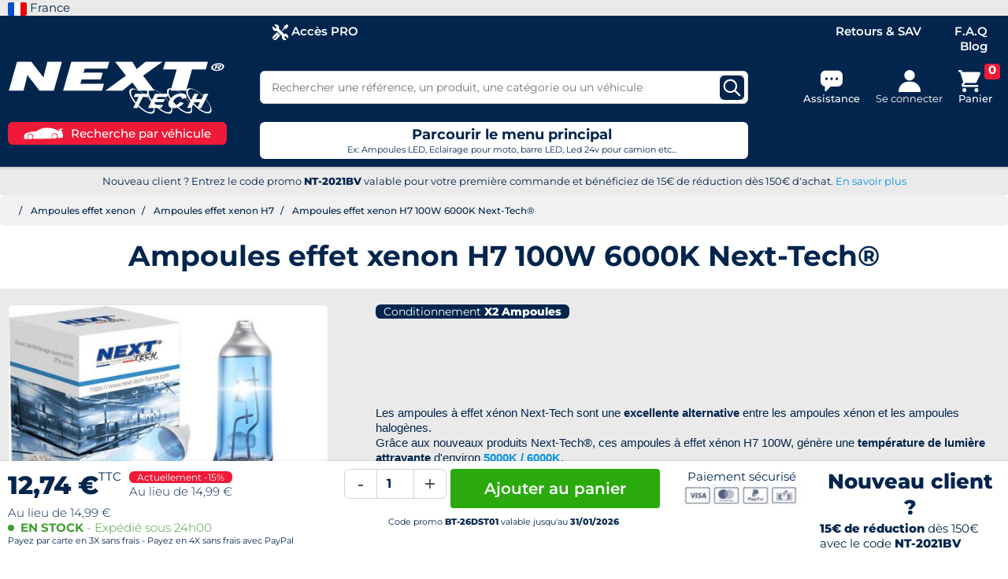

--- FILE ---
content_type: text/html; charset=utf-8
request_url: https://www.next-tech-france.com/ampoules-effet-xenon-h7/401-ampoules-effet-xenon-h7-100w-6000k-next-tech-3701107006243.html
body_size: 34093
content:
<!doctype html>
<html lang="fr-FR">

  <head>
    
      <link rel="preload" href="https://www.next-tech-france.com/8648-large_default/ampoules-effet-xenon-h7-100w-6000k-next-tech.jpg" as="image">
  
      <meta property="product:pretax_price:amount" content="10.617917">
    <meta property="product:pretax_price:currency" content="EUR">
    <meta property="product:price:amount" content="12.74">
    <meta property="product:price:currency" content="EUR">
      <meta property="product:weight:value" content="0.100000">
  <meta property="product:weight:units" content="Kg">
  
      
  <meta charset="utf-8">


  <meta http-equiv="x-ua-compatible" content="ie=edge">



  <title>Ampoules effet xenon H7 100W 6000K Next-Tech® </title>
<script data-keepinline="true" type="rocketlazyloadscript">
    var ajaxGetProductUrl = '//www.next-tech-france.com/module/cdc_googletagmanager/async';
    var ajaxShippingEvent = 1;
    var ajaxPaymentEvent = 1;

/* datalayer */
dataLayer = window.dataLayer || [];
    let cdcDatalayer = {"pageCategory":"product","event":"view_item","ecommerce":{"currency":"EUR","items":[{"item_name":"Ampoules effet xenon H7 100W 6000K Next-Tech®","item_id":"401","price":"10.62","price_tax_exc":"10.62","price_tax_inc":"12.74","item_brand":"Next-Tech","item_category":"Ampoules effet xenon","item_category2":"Ampoules effet xenon H7","quantity":1,"google_business_vertical":"retail"}],"value":"10.62"}};
    dataLayer.push(cdcDatalayer);

/* call to GTM Tag */
(function(w,d,s,l,i){w[l]=w[l]||[];w[l].push({'gtm.start':
new Date().getTime(),event:'gtm.js'});var f=d.getElementsByTagName(s)[0],
j=d.createElement(s),dl=l!='dataLayer'?'&l='+l:'';j.async=true;j.src=
'https://www.googletagmanager.com/gtm.js?id='+i+dl;f.parentNode.insertBefore(j,f);
})(window,document,'script','dataLayer','GTM-PKFB7Z2');

/* async call to avoid cache system for dynamic data */
dataLayer.push({
  'event': 'datalayer_ready'
});
</script>
  
    
  
  <meta name="description" content="Ampoules H7 100W effet xenon 6000K de marque Française Next-Tech® avec un rendu exceptionnel similaire à des ampoules au xénon. Un produit incontournable !">
  <meta name="keywords" content="ampoule effet xenon h7 100w,ampoule h7 100w 6000k,ampoule h7 6000k,ampoules effet xenon h7 6000k 100w,ampoule h7 100w">
        <link rel="canonical" href="https://www.next-tech-france.com/ampoules-effet-xenon-h7/401-ampoules-effet-xenon-h7-100w-6000k-next-tech-3701107006243.html">
    
      

  
    
  



  <meta name="viewport" content="width=device-width, initial-scale=1">



  <link rel="icon" type="image/vnd.microsoft.icon" href="https://www.next-tech-france.com/img/favicon.ico?1741857517">
  <link rel="shortcut icon" type="image/x-icon" href="https://www.next-tech-france.com/img/favicon.ico?1741857517">



  <meta property="og:title" content="Ampoules effet xenon H7 100W 6000K Next-Tech® "/>
  <meta property="og:description" content="Ampoules H7 100W effet xenon 6000K de marque Française Next-Tech® avec un rendu exceptionnel similaire à des ampoules au xénon. Un produit incontournable !"/>
<meta property="og:type" content="website"/>
<meta property="og:url" content="https://www.next-tech-france.com/ampoules-effet-xenon-h7/401-ampoules-effet-xenon-h7-100w-6000k-next-tech-3701107006243.html"/>
<meta property="og:site_name" content="Next Tech France"/>

  <meta property="og:type" content="product"/>
            <meta property="og:image" content="https://www.next-tech-france.com/8648-large_default/ampoules-effet-xenon-h7-100w-6000k-next-tech.jpg"/>
          <meta property="og:image" content="https://www.next-tech-france.com/8655-large_default/ampoules-effet-xenon-h7-100w-6000k-next-tech.jpg"/>
        <meta property="og:image:height" content="800"/>
    <meta property="og:image:width" content="800"/>

        <meta property="product:price:amount" content="12.74" />
    <meta property="product:price:currency" content="EUR" />
          <meta property="product:price:standard_amount" content="14.99" />
            <meta property="product:brand" content="Next-Tech" />
    <meta property="og:availability" content="instock" />
<meta name="twitter:card" content="summary_large_image">
<meta property="twitter:title" content="Ampoules effet xenon H7 100W 6000K Next-Tech® "/>
  <meta property="twitter:description" content="Ampoules H7 100W effet xenon 6000K de marque Française Next-Tech® avec un rendu exceptionnel similaire à des ampoules au xénon. Un produit incontournable !"/>
<meta property="twitter:site" content="Next Tech France"/>
<meta property="twitter:creator" content="Next Tech France"/>
<meta property="twitter:domain" content="https://www.next-tech-france.com/ampoules-effet-xenon-h7/401-ampoules-effet-xenon-h7-100w-6000k-next-tech-3701107006243.html"/>

  <meta property="twitter:image" content="https://www.next-tech-france.com/8648-large_default/ampoules-effet-xenon-h7-100w-6000k-next-tech.jpg"/>
      <meta property="twitter:image:alt" content="Ampoules H7 100W effet xenon 6000K de marque Française Next-Tech® avec un rendu exceptionnel similaire à des ampoules au xénon. Un produit incontournable !"/>
  

      <script type="application/ld+json">
      {
    "@context": "https://schema.org/",
    "@type": "Product",
    "@id": "https://www.next-tech-france.com/ampoules-effet-xenon-h7/401-ampoules-effet-xenon-h7-100w-6000k-next-tech-3701107006243.html",
    "name": "Ampoules effet xenon H7 100W 6000K Next-Tech®",
    "category": "Ampoules effet xenon H7",
    "description": "Les ampoules à effet xénon Next-Tech sont une excellente alternative entre les ampoules xénon et les ampoules halogènes. Grâce aux nouveaux produits Next-Tech®, ces ampoules à effet xénon H7 100W, génère une température de lumière attrayante d'environ 5000K / 6000K. Les ampoules H7 100W effet xénon offrent une température de couleur plus naturelle en raison de la lumière blanche qu'elles produisent, par rapport à la technologie halogène ordinaire, qui produit une couleur de lumière jaunâtre. L'intensité lumineuse développée par l'ampoule de 100 W est remarquable et la rend idéale pour les voitures équipées de feux halogènes.   Conditionnement : X2 ampoules par pack",
    "image": "https://www.next-tech-france.com/8648-large_default/ampoules-effet-xenon-h7-100w-6000k-next-tech.jpg",
    "sku": "AEF-H7-100W /2",
    "gtin13": "3701107006243",
    "weight": {
        "@type": "QuantitativeValue",
        "value": "0.100000",
        "unitCode": "Kg"
    },
    "brand": {
        "@type": "Brand",
        "name": "Next-Tech"
    },
    "offers": {
        "@type": "Offer",
        "name": "Ampoules effet xenon H7 100W 6000K Next-Tech®",
        "price": 12.74,
        "url": "https://www.next-tech-france.com/ampoules-effet-xenon-h7/401-ampoules-effet-xenon-h7-100w-6000k-next-tech-3701107006243.html",
        "priceCurrency": "EUR",
        "priceValidUntil": "2030-12-31",
        "shippingDetails": {
            "@type": "OfferShippingDetails",
            "shippingRate": {
                "@type": "MonetaryAmount",
                "value": 6,
                "currency": "EUR"
            },
            "shippingDestination": {
                "@type": "DefinedRegion",
                "addressCountry": "FR"
            },
            "deliveryTime": {
                "@type": "ShippingDeliveryTime",
                "handlingTime": {
                    "@type": "QuantitativeValue",
                    "minValue": 1,
                    "maxValue": 3,
                    "unitCode": "DAY"
                },
                "transitTime": {
                    "@type": "QuantitativeValue",
                    "minValue": 1,
                    "maxValue": 3,
                    "unitCode": "DAY"
                }
            }
        },
        "hasMerchantReturnPolicy": {
            "@type": "MerchantReturnPolicy",
            "applicableCountry": "FR",
            "returnPolicyCategory": "https://schema.org/MerchantReturnFiniteReturnWindow",
            "merchantReturnDays": 14,
            "returnMethod": "https://schema.org/ReturnByMail",
            "returnFees": "https://schema.org/FreeReturn",
            "refundType": "https://schema.org/FullRefund"
        },
        "image": [
            "https://www.next-tech-france.com/8648-large_default/ampoules-effet-xenon-h7-100w-6000k-next-tech.jpg",
            "https://www.next-tech-france.com/8655-large_default/ampoules-effet-xenon-h7-100w-6000k-next-tech.jpg"
        ],
        "sku": "AEF-H7-100W /2",
        "availability": "http://schema.org/InStock",
        "itemCondition": "https://schema.org/NewCondition"
    }
}
    </script>
        <script type="application/ld+json">
      {
    "@context": "http://schema.org",
    "@type": "BreadcrumbList",
    "itemListElement": [
        {
            "@type": "ListItem",
            "position": 1,
            "name": "Accueil",
            "item": "https://www.next-tech-france.com/"
        },
        {
            "@type": "ListItem",
            "position": 2,
            "name": "Ampoules effet xenon",
            "item": "https://www.next-tech-france.com/91-ampoules-effet-xenon"
        },
        {
            "@type": "ListItem",
            "position": 3,
            "name": "Ampoules effet xenon H7",
            "item": "https://www.next-tech-france.com/96-ampoules-effet-xenon-h7"
        },
        {
            "@type": "ListItem",
            "position": 4,
            "name": "Ampoules effet xenon H7 100W 6000K Next-Tech®",
            "item": "https://www.next-tech-france.com/ampoules-effet-xenon-h7/401-ampoules-effet-xenon-h7-100w-6000k-next-tech-3701107006243.html"
        }
    ]
}
    </script>
        <script type="application/ld+json">
      {
    "@context": "http://schema.org",
    "@type": "Organization",
    "name": "Next Tech France",
    "url": "https://www.next-tech-france.com/",
    "logo": {
        "@type": "ImageObject",
        "url": "https://www.next-tech-france.com/img/logo-1737642666.jpg"
    },
    "address": {
        "@type": "PostalAddress",
        "postalCode": "68520",
        "streetAddress": "ZA Europe, 13 Av. de l'Europe",
        "addressLocality": "Burnhaupt-le-Bas",
        "addressCountry": {
            "@type": "Country",
            "name": "FR"
        }
    }
}
    </script>
  






  
  
  
  <link
    rel="stylesheet"
    href="https://www.next-tech-france.com/themes/fsstarter/assets/cache/theme-a3e48f205.css?v=eae27d77ca20db309e056e3d2dcd7d69"
    type="text/css"
    media="all">






  




  <script type="text/javascript">
        var jolisearch = {"amb_joli_search_action":"https:\/\/www.next-tech-france.com\/module\/ambjolisearch\/jolisearch","amb_joli_search_link":"https:\/\/www.next-tech-france.com\/module\/ambjolisearch\/jolisearch","amb_joli_search_controller":"jolisearch","blocksearch_type":"top","show_cat_desc":0,"ga_acc":0,"id_lang":1,"url_rewriting":true,"use_autocomplete":2,"minwordlen":2,"l_products":"Nos produits","l_manufacturers":"Nos marques","l_suppliers":"Nos fournisseurs","l_categories":"Nos cat\u00e9gories","l_no_results_found":"Aucun produit ne correspond \u00e0 cette recherche","l_more_results":"Montrer tous les r\u00e9sultats \u00bb","ENT_QUOTES":3,"jolisearch_position":{"my":"center top","at":"center bottom","collision":"fit none"},"classes":"ps17 centered-list","display_manufacturer":"","display_supplier":"","display_category":"","use_mobile_ux":"1","mobile_media_breakpoint":"576","mobile_opening_selector":"","show_add_to_cart_button":"","add_to_cart_button_style":1,"show_features":"","feature_ids":[15],"show_feature_values_only":false,"show_price":"","theme":"finder"};
        var listDisplayAjaxUrl = "https:\/\/www.next-tech-france.com\/module\/is_themecore\/ajaxTheme";
        var prestashop = {"cart":{"products":[],"totals":{"total":{"type":"total","label":"Total","amount":0,"value":"0,00\u00a0\u20ac"},"total_including_tax":{"type":"total","label":"Total TTC","amount":0,"value":"0,00\u00a0\u20ac"},"total_excluding_tax":{"type":"total","label":"Total HT :","amount":0,"value":"0,00\u00a0\u20ac"}},"subtotals":{"products":{"type":"products","label":"Sous-total","amount":0,"value":"0,00\u00a0\u20ac"},"discounts":null,"shipping":{"type":"shipping","label":"Livraison","amount":0,"value":""},"tax":{"type":"tax","label":"Taxes incluses","amount":0,"value":"0,00\u00a0\u20ac"}},"products_count":0,"summary_string":"0 articles","vouchers":{"allowed":1,"added":[]},"discounts":[],"minimalPurchase":0,"minimalPurchaseRequired":""},"currency":{"id":1,"name":"Euro","iso_code":"EUR","iso_code_num":"978","sign":"\u20ac"},"customer":{"lastname":null,"firstname":null,"email":null,"birthday":null,"newsletter":null,"newsletter_date_add":null,"optin":null,"website":null,"company":null,"siret":null,"ape":null,"is_logged":false,"gender":{"type":null,"name":null},"addresses":[]},"country":{"id_zone":9,"id_currency":1,"call_prefix":33,"iso_code":"FR","active":"1","contains_states":"0","need_identification_number":"0","need_zip_code":"1","zip_code_format":"NNNNN","display_tax_label":"1","name":"France","id":8},"language":{"name":"Fran\u00e7ais (French)","iso_code":"fr","locale":"fr-FR","language_code":"fr","active":"1","is_rtl":"0","date_format_lite":"d\/m\/Y","date_format_full":"d\/m\/Y H:i:s","id":1},"page":{"title":"","canonical":"https:\/\/www.next-tech-france.com\/ampoules-effet-xenon-h7\/401-ampoules-effet-xenon-h7-100w-6000k-next-tech-3701107006243.html","meta":{"title":"Ampoules effet xenon H7 100W 6000K Next-Tech\u00ae ","description":"Ampoules H7 100W effet xenon 6000K de marque Fran\u00e7aise Next-Tech\u00ae avec un rendu exceptionnel similaire \u00e0 des ampoules au x\u00e9non. Un produit incontournable !","keywords":"ampoule effet xenon h7 100w,ampoule h7 100w 6000k,ampoule h7 6000k,ampoules effet xenon h7 6000k 100w,ampoule h7 100w","robots":"index"},"page_name":"product","body_classes":{"lang-fr":true,"lang-rtl":false,"country-FR":true,"currency-EUR":true,"layout-full":true,"page-product":true,"tax-display-enabled":true,"page-customer-account":false,"product-id-401":true,"product-Ampoules effet xenon H7 100W 6000K Next-Tech\u00ae":true,"product-id-category-96":true,"product-id-manufacturer-1":true,"product-id-supplier-1":true,"product-available-for-order":true},"admin_notifications":[],"password-policy":{"feedbacks":{"0":"Tr\u00e8s faible","1":"Faible","2":"Moyenne","3":"Fort","4":"Tr\u00e8s fort","Straight rows of keys are easy to guess":"Les suites de touches sur le clavier sont faciles \u00e0 deviner","Short keyboard patterns are easy to guess":"Les mod\u00e8les courts sur le clavier sont faciles \u00e0 deviner.","Use a longer keyboard pattern with more turns":"Utilisez une combinaison de touches plus longue et plus complexe.","Repeats like \"aaa\" are easy to guess":"Les r\u00e9p\u00e9titions (ex. : \"aaa\") sont faciles \u00e0 deviner.","Repeats like \"abcabcabc\" are only slightly harder to guess than \"abc\"":"Les r\u00e9p\u00e9titions (ex. : \"abcabcabc\") sont seulement un peu plus difficiles \u00e0 deviner que \"abc\".","Sequences like abc or 6543 are easy to guess":"Les s\u00e9quences (ex. : abc ou 6543) sont faciles \u00e0 deviner.","Recent years are easy to guess":"Les ann\u00e9es r\u00e9centes sont faciles \u00e0 deviner.","Dates are often easy to guess":"Les dates sont souvent faciles \u00e0 deviner.","This is a top-10 common password":"Ce mot de passe figure parmi les 10 mots de passe les plus courants.","This is a top-100 common password":"Ce mot de passe figure parmi les 100 mots de passe les plus courants.","This is a very common password":"Ceci est un mot de passe tr\u00e8s courant.","This is similar to a commonly used password":"Ce mot de passe est similaire \u00e0 un mot de passe couramment utilis\u00e9.","A word by itself is easy to guess":"Un mot seul est facile \u00e0 deviner.","Names and surnames by themselves are easy to guess":"Les noms et les surnoms seuls sont faciles \u00e0 deviner.","Common names and surnames are easy to guess":"Les noms et les pr\u00e9noms courants sont faciles \u00e0 deviner.","Use a few words, avoid common phrases":"Utilisez quelques mots, \u00e9vitez les phrases courantes.","No need for symbols, digits, or uppercase letters":"Pas besoin de symboles, de chiffres ou de majuscules.","Avoid repeated words and characters":"\u00c9viter de r\u00e9p\u00e9ter les mots et les caract\u00e8res.","Avoid sequences":"\u00c9viter les s\u00e9quences.","Avoid recent years":"\u00c9vitez les ann\u00e9es r\u00e9centes.","Avoid years that are associated with you":"\u00c9vitez les ann\u00e9es qui vous sont associ\u00e9es.","Avoid dates and years that are associated with you":"\u00c9vitez les dates et les ann\u00e9es qui vous sont associ\u00e9es.","Capitalization doesn't help very much":"Les majuscules ne sont pas tr\u00e8s utiles.","All-uppercase is almost as easy to guess as all-lowercase":"Un mot de passe tout en majuscules est presque aussi facile \u00e0 deviner qu'un mot de passe tout en minuscules.","Reversed words aren't much harder to guess":"Les mots invers\u00e9s ne sont pas beaucoup plus difficiles \u00e0 deviner.","Predictable substitutions like '@' instead of 'a' don't help very much":"Les substitutions pr\u00e9visibles comme '\"@\" au lieu de \"a\" n'aident pas beaucoup.","Add another word or two. Uncommon words are better.":"Ajoutez un autre mot ou deux. Pr\u00e9f\u00e9rez les mots peu courants."}}},"shop":{"name":"Next Tech France","logo":"https:\/\/www.next-tech-france.com\/img\/logo-1737642666.jpg","stores_icon":"https:\/\/www.next-tech-france.com\/img\/logo_stores.png","favicon":"https:\/\/www.next-tech-france.com\/img\/favicon.ico"},"core_js_public_path":"\/themes\/","urls":{"base_url":"https:\/\/www.next-tech-france.com\/","current_url":"https:\/\/www.next-tech-france.com\/ampoules-effet-xenon-h7\/401-ampoules-effet-xenon-h7-100w-6000k-next-tech-3701107006243.html","shop_domain_url":"https:\/\/www.next-tech-france.com","img_ps_url":"https:\/\/www.next-tech-france.com\/img\/","img_cat_url":"https:\/\/www.next-tech-france.com\/img\/c\/","img_lang_url":"https:\/\/www.next-tech-france.com\/img\/l\/","img_prod_url":"https:\/\/www.next-tech-france.com\/img\/p\/","img_manu_url":"https:\/\/www.next-tech-france.com\/img\/m\/","img_sup_url":"https:\/\/www.next-tech-france.com\/img\/su\/","img_ship_url":"https:\/\/www.next-tech-france.com\/img\/s\/","img_store_url":"https:\/\/www.next-tech-france.com\/img\/st\/","img_col_url":"https:\/\/www.next-tech-france.com\/img\/co\/","img_url":"https:\/\/www.next-tech-france.com\/themes\/fsstarter\/assets\/img\/","css_url":"https:\/\/www.next-tech-france.com\/themes\/fsstarter\/assets\/css\/","js_url":"https:\/\/www.next-tech-france.com\/themes\/fsstarter\/assets\/js\/","pic_url":"https:\/\/www.next-tech-france.com\/upload\/","theme_assets":"https:\/\/www.next-tech-france.com\/themes\/fsstarter\/assets\/","theme_dir":"https:\/\/www.next-tech-france.com\/themes\/fsstarter\/","pages":{"address":"https:\/\/www.next-tech-france.com\/adresse","addresses":"https:\/\/www.next-tech-france.com\/adresses","authentication":"https:\/\/www.next-tech-france.com\/connexion","manufacturer":"https:\/\/www.next-tech-france.com\/marques","cart":"https:\/\/www.next-tech-france.com\/panier","category":"https:\/\/www.next-tech-france.com\/index.php?controller=category","cms":"https:\/\/www.next-tech-france.com\/index.php?controller=cms","contact":"https:\/\/www.next-tech-france.com\/nous-contacter","discount":"https:\/\/www.next-tech-france.com\/reduction","guest_tracking":"https:\/\/www.next-tech-france.com\/suivi-commande-invite","history":"https:\/\/www.next-tech-france.com\/historique-commandes","identity":"https:\/\/www.next-tech-france.com\/identite","index":"https:\/\/www.next-tech-france.com\/","my_account":"https:\/\/www.next-tech-france.com\/mon-compte","order_confirmation":"https:\/\/www.next-tech-france.com\/confirmation-commande","order_detail":"https:\/\/www.next-tech-france.com\/index.php?controller=order-detail","order_follow":"https:\/\/www.next-tech-france.com\/suivi-commande","order":"https:\/\/www.next-tech-france.com\/commande","order_return":"https:\/\/www.next-tech-france.com\/index.php?controller=order-return","order_slip":"https:\/\/www.next-tech-france.com\/avoirs","pagenotfound":"https:\/\/www.next-tech-france.com\/page-introuvable","password":"https:\/\/www.next-tech-france.com\/recuperation-mot-de-passe","pdf_invoice":"https:\/\/www.next-tech-france.com\/index.php?controller=pdf-invoice","pdf_order_return":"https:\/\/www.next-tech-france.com\/index.php?controller=pdf-order-return","pdf_order_slip":"https:\/\/www.next-tech-france.com\/index.php?controller=pdf-order-slip","prices_drop":"https:\/\/www.next-tech-france.com\/promotions","product":"https:\/\/www.next-tech-france.com\/index.php?controller=product","registration":"https:\/\/www.next-tech-france.com\/inscription","search":"https:\/\/www.next-tech-france.com\/recherche","sitemap":"https:\/\/www.next-tech-france.com\/plan-site","stores":"https:\/\/www.next-tech-france.com\/magasins","supplier":"https:\/\/www.next-tech-france.com\/fournisseurs","new_products":"https:\/\/www.next-tech-france.com\/nouveaux-produits","brands":"https:\/\/www.next-tech-france.com\/marques","register":"https:\/\/www.next-tech-france.com\/inscription","order_login":"https:\/\/www.next-tech-france.com\/commande?login=1"},"alternative_langs":[],"actions":{"logout":"https:\/\/www.next-tech-france.com\/?mylogout="},"no_picture_image":{"bySize":{"small_default":{"url":"https:\/\/www.next-tech-france.com\/img\/p\/fr-default-small_default.jpg","width":110,"height":110},"cart_default":{"url":"https:\/\/www.next-tech-france.com\/img\/p\/fr-default-cart_default.jpg","width":125,"height":125},"home_mobile_default":{"url":"https:\/\/www.next-tech-france.com\/img\/p\/fr-default-home_mobile_default.jpg","width":150,"height":150},"home_default":{"url":"https:\/\/www.next-tech-france.com\/img\/p\/fr-default-home_default.jpg","width":250,"height":250},"product_slider_desktop":{"url":"https:\/\/www.next-tech-france.com\/img\/p\/fr-default-product_slider_desktop.jpg","width":330,"height":330},"medium_default":{"url":"https:\/\/www.next-tech-france.com\/img\/p\/fr-default-medium_default.jpg","width":452,"height":452},"large_default":{"url":"https:\/\/www.next-tech-france.com\/img\/p\/fr-default-large_default.jpg","width":800,"height":800}},"small":{"url":"https:\/\/www.next-tech-france.com\/img\/p\/fr-default-small_default.jpg","width":110,"height":110},"medium":{"url":"https:\/\/www.next-tech-france.com\/img\/p\/fr-default-home_default.jpg","width":250,"height":250},"large":{"url":"https:\/\/www.next-tech-france.com\/img\/p\/fr-default-large_default.jpg","width":800,"height":800},"legend":""}},"configuration":{"display_taxes_label":true,"display_prices_tax_incl":true,"is_catalog":false,"show_prices":true,"opt_in":{"partner":false},"quantity_discount":{"type":"discount","label":"Remise sur prix unitaire"},"voucher_enabled":1,"return_enabled":0},"field_required":[],"breadcrumb":{"links":[{"title":"Accueil","url":"https:\/\/www.next-tech-france.com\/"},{"title":"Ampoules effet xenon","url":"https:\/\/www.next-tech-france.com\/91-ampoules-effet-xenon"},{"title":"Ampoules effet xenon H7","url":"https:\/\/www.next-tech-france.com\/96-ampoules-effet-xenon-h7"},{"title":"Ampoules effet xenon H7 100W 6000K Next-Tech\u00ae","url":"https:\/\/www.next-tech-france.com\/ampoules-effet-xenon-h7\/401-ampoules-effet-xenon-h7-100w-6000k-next-tech-3701107006243.html"}],"count":4},"link":{"protocol_link":"https:\/\/","protocol_content":"https:\/\/"},"time":1768999419,"static_token":"021fb5797151c3ab5eede2de5115f0c0","token":"a20e366e07057bceb42c57385bf211c1","debug":false,"modules":{"fsobjectscustomization":null}};
        var wsfilter_delete_url = "https:\/\/www.next-tech-france.com\/module\/wsfilter\/deletefilter";
        var wsfilter_url = "https:\/\/www.next-tech-france.com\/module\/wsfilter\/default";
        var wsreviews_url = "https:\/\/www.next-tech-france.com\/module\/wsreviews\/AjaxReview";
      </script>










<script data-keepinline="true">class RocketLazyLoadScripts{constructor(e){this.triggerEvents=e,this.eventOptions={passive:!0},this.userEventListener=this.triggerListener.bind(this),this.delayedScripts={normal:[],async:[],defer:[]},this.allJQueries=[]}_addUserInteractionListener(e){this.triggerEvents.forEach((t=>window.addEventListener(t,e.userEventListener,e.eventOptions)))}_removeUserInteractionListener(e){this.triggerEvents.forEach((t=>window.removeEventListener(t,e.userEventListener,e.eventOptions)))}triggerListener(){this._removeUserInteractionListener(this),"loading"===document.readyState?document.addEventListener("DOMContentLoaded",this._loadEverythingNow.bind(this)):this._loadEverythingNow()}async _loadEverythingNow(){this._delayEventListeners(),this._delayJQueryReady(this),this._handleDocumentWrite(),this._registerAllDelayedScripts(),this._preloadAllScripts(),await this._loadScriptsFromList(this.delayedScripts.normal),await this._loadScriptsFromList(this.delayedScripts.defer),await this._loadScriptsFromList(this.delayedScripts.async),await this._triggerDOMContentLoaded(),await this._triggerWindowLoad(),window.dispatchEvent(new Event("rocket-allScriptsLoaded"))}_registerAllDelayedScripts(){document.querySelectorAll("script[type=rocketlazyloadscript]").forEach((e=>{e.hasAttribute("src")?e.hasAttribute("async")&&!1!==e.async?this.delayedScripts.async.push(e):e.hasAttribute("defer")&&!1!==e.defer||"module"===e.getAttribute("data-rocket-type")?this.delayedScripts.defer.push(e):this.delayedScripts.normal.push(e):this.delayedScripts.normal.push(e)}))}async _transformScript(e){return await this._requestAnimFrame(),new Promise((t=>{const n=document.createElement("script");let i;[...e.attributes].forEach((e=>{let t=e.nodeName;"type"!==t&&("data-rocket-type"===t&&(t="type",i=e.nodeValue),n.setAttribute(t,e.nodeValue))})),e.hasAttribute("src")&&this._isValidScriptType(i)?(n.addEventListener("load",t),n.addEventListener("error",t)):(n.text=e.text,t()),e.parentNode.replaceChild(n,e)}))}_isValidScriptType(e){return!e||""===e||"string"==typeof e&&["text/javascript","text/x-javascript","text/ecmascript","text/jscript","application/javascript","application/x-javascript","application/ecmascript","application/jscript","module"].includes(e.toLowerCase())}async _loadScriptsFromList(e){const t=e.shift();return t?(await this._transformScript(t),this._loadScriptsFromList(e)):Promise.resolve()}_preloadAllScripts(){var e=document.createDocumentFragment();[...this.delayedScripts.normal,...this.delayedScripts.defer,...this.delayedScripts.async].forEach((t=>{const n=t.getAttribute("src");if(n){const t=document.createElement("link");t.href=n,t.rel="preload",t.as="script",e.appendChild(t)}})),document.head.appendChild(e)}_delayEventListeners(){let e={};function t(t,n){!function(t){function n(n){return e[t].eventsToRewrite.indexOf(n)>=0?"rocket-"+n:n}e[t]||(e[t]={originalFunctions:{add:t.addEventListener,remove:t.removeEventListener},eventsToRewrite:[]},t.addEventListener=function(){arguments[0]=n(arguments[0]),e[t].originalFunctions.add.apply(t,arguments)},t.removeEventListener=function(){arguments[0]=n(arguments[0]),e[t].originalFunctions.remove.apply(t,arguments)})}(t),e[t].eventsToRewrite.push(n)}function n(e,t){let n=e[t];Object.defineProperty(e,t,{get:()=>n||function(){},set(i){e["rocket"+t]=n=i}})}t(document,"DOMContentLoaded"),t(window,"DOMContentLoaded"),t(window,"load"),t(window,"pageshow"),t(document,"readystatechange"),n(document,"onreadystatechange"),n(window,"onload"),n(window,"onpageshow")}_delayJQueryReady(e){let t=window.jQuery;Object.defineProperty(window,"jQuery",{get:()=>t,set(n){if(n&&n.fn&&!e.allJQueries.includes(n)){n.fn.ready=n.fn.init.prototype.ready=function(t){e.domReadyFired?t.bind(document)(n):document.addEventListener("rocket-DOMContentLoaded",(()=>t.bind(document)(n)))};const t=n.fn.on;n.fn.on=n.fn.init.prototype.on=function(){if(this[0]===window){function e(e){return e.split(" ").map((e=>"load"===e||0===e.indexOf("load.")?"rocket-jquery-load":e)).join(" ")}"string"==typeof arguments[0]||arguments[0]instanceof String?arguments[0]=e(arguments[0]):"object"==typeof arguments[0]&&Object.keys(arguments[0]).forEach((t=>{delete Object.assign(arguments[0],{[e(t)]:arguments[0][t]})[t]}))}return t.apply(this,arguments),this},e.allJQueries.push(n)}t=n}})}async _triggerDOMContentLoaded(){this.domReadyFired=!0,await this._requestAnimFrame(),document.dispatchEvent(new Event("rocket-DOMContentLoaded")),await this._requestAnimFrame(),window.dispatchEvent(new Event("rocket-DOMContentLoaded")),await this._requestAnimFrame(),document.dispatchEvent(new Event("rocket-readystatechange")),await this._requestAnimFrame(),document.rocketonreadystatechange&&document.rocketonreadystatechange()}async _triggerWindowLoad(){await this._requestAnimFrame(),window.dispatchEvent(new Event("rocket-load")),await this._requestAnimFrame(),window.rocketonload&&window.rocketonload(),await this._requestAnimFrame(),this.allJQueries.forEach((e=>e(window).trigger("rocket-jquery-load"))),window.dispatchEvent(new Event("rocket-pageshow")),await this._requestAnimFrame(),window.rocketonpageshow&&window.rocketonpageshow()}_handleDocumentWrite(){const e=new Map;document.write=document.writeln=function(t){const n=document.currentScript;n||console.error("WPRocket unable to document.write this: "+t);const i=document.createRange(),r=n.parentElement;let a=e.get(n);void 0===a&&(a=n.nextSibling,e.set(n,a));const o=document.createDocumentFragment();i.setStart(o,0),o.appendChild(i.createContextualFragment(t)),r.insertBefore(o,a)}}async _requestAnimFrame(){return new Promise((e=>requestAnimationFrame(e)))}static run(){const e=new RocketLazyLoadScripts(["keydown","mousemove","touchmove","touchstart","touchend","wheel"]);e._addUserInteractionListener(e)}}RocketLazyLoadScripts.run();</script>

<script type="rocketlazyloadscript" data-keepinline="true">
        document.querySelectorAll('.rocketsrc').forEach(function(el) {
      const src = el.getAttribute('data-src');
      el.setAttribute('src', src);
    });

    document.querySelectorAll('.rockethide').forEach(function(el) {
      el.classList.remove('d-none');
    });
</script>

    
  </head>

  <body id="product" class="lang-fr country-fr currency-eur layout-full page-product tax-display-enabled product-id-401 product-ampoules-effet-xenon-h7-100w-6000k-next-tech-R product-id-category-96 product-id-manufacturer-1 product-id-supplier-1 product-available-for-order">

    
      <!-- Google Tag Manager (noscript) -->
<noscript><iframe src="https://www.googletagmanager.com/ns.html?id=GTM-PKFB7Z2"
height="0" width="0" style="display:none;visibility:hidden"></iframe></noscript>
<!-- End Google Tag Manager (noscript) -->

    

    <main class="l-main">
      
              

      <header id="header" class="l-header bg-theme">
        
          

  <nav class="header-nav bg-eaeaea mb-0 py-0">
    <div class="container container-1400">
      <div class="d-flex justify-content-between align-items-center">
        <div>
          <img src="https://www.next-tech-france.com/img/flags/fr.svg" height="17px" width="24px" alt="Next tech France"> France
        </div>
              </div>
    </div>
  </nav>



  <div class="header-top pb-2 pb-md-0">
    <div class="container container-1400">
      <div class="row additional-menus d-none d-lg-flex">
        <div class="col-lg-3">
          
        </div>
        <div class="col-lg-5 col-xl-6 py-2">
          
	<div class="menu d-none d-lg-block">
		
			<ul class="d-flex flex-wrap m-0">
															<li class="">
						<a href="https://pro.next-tech-france.com/" class="font-weight-600" alt="Accès PRO">
														<img src="https://www.next-tech-france.com/medias/564-outil-20x20.svg" loading="lazy" alt="Accès PRO"/>							Accès PRO
						</a>
											</li>
												</ul>
	
	</div>

        </div>
        <div class="col-lg-4 col-xl-3 py-2">
          
	<div class="menu d-none d-lg-block">
		
			<ul class="d-flex flex-wrap m-0 justify-content-end">
															<li class="">
						<a href="https://www.next-tech-france.com/content/10-retour-sav" class="ml-2 font-weight-600">
																					Retours &amp; SAV
						</a>
											</li>
																<li class="">
						<a href="https://www.next-tech-france.com/faq" class="ml-2 font-weight-600">
																					F.A.Q
						</a>
											</li>
																<li class="">
						<a href="https://www.next-tech-france.com/blog" class="ml-2 font-weight-600">
																					Blog
						</a>
											</li>
												</ul>
	
	</div>

        </div>
      </div>
      <div class="row header-top__row mt-2 mt-lg-0">
        <div class="col-lg-3 col-5 header-top__block header-top__block--logo order-1">
          <a href="https://www.next-tech-france.com/" alt="Next Tech France">
            <img
              src="https://www.next-tech-france.com/themes/fsstarter/assets/img/logo.svg"
              width="276px"
              height="67px"
              class="logo img-fluid"
              alt="Next Tech France logo"
              title="Next Tech France logo"
            >
          </a>
        </div>
        <div class="col-12 col-lg-5 col-xl-6 order-3 order-lg-2 mt-2 mt-lg-0">
          <div class="d-none d-md-block">
            <div class="header-top__block header-top__block--search">

	<div id="_desktop_search_from1" class="d-block">
		<form class="search-form js-search-form w-100" data-search-controller-url="https://www.next-tech-france.com/module/is_searchbar/ajaxSearch" method="get" action="//www.next-tech-france.com/recherche">
			<div class="search-form__form-group">
				<input type="hidden" name="controller" value="search">
				<input class="js-search-input search-form__input form-control" placeholder="Rechercher une référence, un produit, une catégorie ou un véhicule" type="text" name="s" value="">
				<button type="submit" class="search-form__btn p-0">
					<img src="https://www.next-tech-france.com/themes/fsstarter/assets/img/search-top.svg" alt="Recherche Led Xenon" width="31px">
									</button>
			</div>
		</form>
	</div>

	<a role="button" class="search-toggler header-top__link d-none" data-toggle="modal" data-target="#saerchModal">
		<div class="header-top__icon-container">
			<i class="icon-search fz-22"></i>
		</div>
	</a>

</div>

          </div>
        </div>
        <div class="col-7 col-lg-4 col-xl-3 customer-actions order-2 order-lg-3">
          <div class="row d-flex justify-content-end">
            <div class="d-inline-block d-md-none px-1 ml-auto">
              <a class="text-center d-inline-block" alt="Rechercher une ampoule led" data-toggle="modal" data-target="#saerchModal" href="#">
                <img src="https://www.next-tech-france.com/themes/fsstarter/assets/img/search.svg" height="28px" width="28px" alt="Rechercher une ampoule led" title="Rechercher une ampoule led">
              </a>
            </div>
            <div class="col-auto d-none d-md-block ml-auto px-1 px-md-2 assistancebtn">
              <a class="text-center d-inline-block" href="https://www.next-tech-france.com/nous-contacter" alt="Assistance">
                <img src="https://www.next-tech-france.com/themes/fsstarter/assets/img/assistance.svg" alt="Besoin d'aide sur next tech france ?">
                <span class="d-block fz-13 mt-0">
                  Assistance
                </span>
              </a>
            </div>
            

  
  <div class="col flex-grow-0 px-1 px-md-2" id="_desktoop_customersignin">
            <span
          class="color-light cursor-pointer"
          data-thememodal="#modal_customer_signin" data-back="https%3A%2F%2Fwww.next-tech-france.com%2Fampoules-effet-xenon-h7%2F401-ampoules-effet-xenon-h7-100w-6000k-next-tech-3701107006243.html"
          title="Identifiez-vous">
      
      <div class="text-center ">
        <img src="https://www.next-tech-france.com/themes/fsstarter/assets/img/profil.svg" width="28px" height="28px" alt="Connexion compte - Next Tech France">
      </div>
              <div class="fz-13 text-nowrap mt-0">
          Se connecter
        </div>
                    </span>
        </div>


  <div id="modal_customer_signin" class="theme-modal modal_fs" >
    <div class="theme-modal-inside">
      <div class="theme-modal-content">
        
          <div class="theme-modal-header p-4">
            
              <div class="modal-title h2 font-weight-light">
                <strong>
                  
  Déjà client ?

                </strong>
                
                  
                
              </div>
            
            <div class="theme-modal-close">
              <a href="#" class="theme-modal-close-btn small"><span class="btn-close"><i></i></span></a>
            </div>
          </div>
        
        <div class="theme-modal-body px-4">
          
  <div class="px-3 px-md-5">
    

  
      

  <form id="login-form" action="https://www.next-tech-france.com/index.php?controller=auth" method="post">

    <div>
      
                  
            
  
    <input type="hidden" name="back" value="">
  


          
                  
              
  <div class="form-group js-input-column">
    

    
      
        <input 
          class="form-control" 
          name="email"
          type="email" 
          value="" 
          id="f-email_45354"
                               
          autocomplete="email"           pattern="^[^\s]+(\s+[^\s]+)*$" 
          placeholder="E-mail *"
        >
              

    
    
                        


  </div>


          
                  
              
  <div class="form-group js-input-column">
    

    
      
        <div class="input-group js-parent-focus">
          <input
            class="form-control js-child-focus js-visible-password"
            name="password"
            id="f-password_15078"
            type="password"
            placeholder="Mot de passe"
            value=""
                                    data-infominlength="5"            autocomplete="current-password"             required>
          <span class="input-group-append">
            <button class="btn btn-primary py-0" type="button" data-action="show-password">
              <img style="width: 15px" src="https://www.next-tech-france.com/themes/fsstarter/assets/img/eye-regular.svg" alt="Voir mot de passe" title="Voir mot de passe">
            </button>
          </span>
        </div>

        
      

    
    
          


  </div>


          
              
    </div>

    
      <footer class="form-footer clearfix">
        <input type="hidden" name="submitLogin" value="1">
        
          <button id="submit-login" class="btn btn-primary d-none d-md-inline-block w-100" data-link-action="sign-in" type="submit" class="form-control-submit">
            Connexion
          </button>
          <button id="submit-login" class="btn btn-primary btn-block d-block d-md-none w-100" data-link-action="sign-in" type="submit" class="form-control-submit">
            Connexion
          </button>
        
        <div class="forgot-password text-center mb-3 my-2">
          <span href="#" data-thememodal="#passwordrequest_modal" class="cursor-pointer">
            Mot de passe oublié ?
          </span>
        </div>
      </footer>
    

  </form>


    <div class="user-form__block border-top pt-3">
      <div class="user-form__content card-body h-100 d-flex flex-column">
        <div class="h3 font-weight-thin mb-3">
          Inscription
        </div>
        <div class="mt-auto text-center">
          <a href="https://www.next-tech-france.com/inscription" class="btn btn-primary w-100 d-none d-md-inline-block">
            Je souhaite créer un compte
          </a>
          <a href="https://www.next-tech-france.com/inscription" class="btn btn-primary w-100 btn-block d-block d-md-none">
            Je souhaite créer un compte
          </a>
        </div>

      </div>
    </div>
  </div>

        </div>
      </div>
      <div class="theme-modal-footer">
        

        
      </div>
    </div>
  </div>

  

  



  
  <div class="col px-1 px-md-2 flex-grow-0">
    <div class="blockcart cart-preview dropdown js-blockcart" data-refresh-url="//www.next-tech-france.com/module/is_shoppingcart/ajax">
      <a 
                  href="#" 
          data-thememodal="#modal_block_cart" 
          class="modal_link d-block pr-2 position-relative" 
          title="Voir mon panier" 
              >
        <div class="">
          <img src="https://www.next-tech-france.com/themes/fsstarter/assets/img/panier.svg" width="28px" height="28px" alt="Panier - Next Tech France">
          <span class="header-top__badge ">
            0
          </span>
          <div class="fz-13 text-nowrap text-center mt-0">
            Panier
          </div>
        </div>
      </a>
    </div>
  </div>


  <div id="modal_block_cart" class="theme-modal modal_fs" >
    <div class="theme-modal-inside">
      <div class="theme-modal-content">
        
          <div class="theme-modal-header p-4">
            
              <div class="modal-title h2 font-weight-light">
                <strong>
                  
  Mon Panier

                </strong>
                
                  
                
              </div>
            
            <div class="theme-modal-close">
              <a href="#" class="theme-modal-close-btn small"><span class="btn-close"><i></i></span></a>
            </div>
          </div>
        
        <div class="theme-modal-body px-4">
          
  <div class="px-3 px-md-5">
    <div class="pt-3 pb-4">
      Votre panier est vide
    </div>
    <div>
      <a href="#" data-thememodal="#modal_customer_signin" class="modal_link btn-default w-100">Connexion</a>
    </div>
  </div>

        </div>
      </div>
      <div class="theme-modal-footer">
        

        
      </div>
    </div>
  </div>

  

  


            <div class="d-flex d-md-none align-items-center pl-1 pl-md-2 pr-2">
              <div class="bg-light open_mobile_menu radius-6 cursor-pointer px-1 d-flex align-items-center">
                <i></i>
                <i></i>
                <i></i>
              </div>
            </div>
          </div>
        </div>
      </div>
    </div>
  </div>
  



	<div class="container container-1400 pt-md-2 pb-2 pb-lg-0">
		<div class="row">
			<div class="col-12 col-md-6 col-lg-3 col-xl-3">
				<a title="Recherche par véhicule" alt="Recherche par véhicule" id="openfilter" href="" class="bg-red font-weight-500 radius-6 px-3 py-1 justify-content-center d-inline-flex align-items-center color-light">
					<img src="https://www.next-tech-france.com/themes/fsstarter/assets/img/voiture.svg" width="50px" height="15px" class="mr-2" alt="Véhicule Next-tech-france">
					Recherche par véhicule
				</a>
			</div>
			<div class="col-6 col-lg-9 col-xl-6 d-none d-md-block">
				<a href="" class="bg-light radius-6 row mx-0 py-0 open_mobile_menu">
					<div class="col-auto d-flex align-items-center">
						<i class="icon-menu fz-32 color-theme"></i>
					</div>
					<div class="text-center col py-1 color-dark">
						<div class="font-weight-bold fz-18">
							Parcourir le menu principal
						</div>
						<div class="fz-11 font-weight-normal">
							Ex: Ampoules LED, Eclairage pour moto, barre LED, Led 24v pour camion etc...
						</div>
					</div>
				</a>
			</div>
		</div>
	</div>

	<div class="head-shadow position-relative">
		<div class="container container-1400 pt-0 pt-lg-2">
			<div class="header-top__block header-top__block--menu">
				<div class="main-menu" id="main-menu">
					<div class="d-flex p-m py-4 justify-content-between align-items-center">
						<div></div>
						<a href="#" class="theme-modal-close-btn btn-close"><i></i></a>
					</div>
					
						<ul class="level_0 d-block mb-0">
																						<li >
								<a 
									class="level0 haschildren" 
									href="#" 
																			data-target="menu_2"
																		alt="Choix par marques" 
								>
									<div class="fbc">
										<span>
											<i></i>
																																	Choix par marques
																							<span class="ib14">
													de véhicules
												</span>
																					</span>
									</div>
								</a>
							</li>
																								<li >
								<a 
									class="level0 haschildren" 
									href="#" 
																			data-target="menu_6"
																		alt="Ampoules &amp; Kits LED" 
								>
									<div class="fbc">
										<span>
											<i></i>
																																	Ampoules &amp; Kits LED
																							<span class="ib14">
													Auto &amp; Moto
												</span>
																					</span>
									</div>
								</a>
							</li>
																								<li >
								<a 
									class="level0 haschildren" 
									href="#" 
																			data-target="menu_301"
																		alt="Ampoules effet xenon" 
								>
									<div class="fbc">
										<span>
											<i></i>
																																	Ampoules effet xenon
																							<span class="ib14">
													12Volts &amp; 24Volts
												</span>
																					</span>
									</div>
								</a>
							</li>
																								<li >
								<a 
									class="level0 haschildren" 
									href="#" 
																			data-target="menu_299"
																		alt="Ampoules xenon" 
								>
									<div class="fbc">
										<span>
											<i></i>
																																	Ampoules xenon
																							<span class="ib14">
													de rechange
												</span>
																					</span>
									</div>
								</a>
							</li>
																								<li >
								<a 
									class="level0 haschildren" 
									href="#" 
																			data-target="menu_341"
																		alt="Barre LED  / Rampe LED" 
								>
									<div class="fbc">
										<span>
											<i></i>
																																	Barre LED  / Rampe LED
																							<span class="ib14">
													4x4 &amp; camion
												</span>
																					</span>
									</div>
								</a>
							</li>
																								<li >
								<a 
									class="level0 haschildren" 
									href="#" 
																			data-target="menu_333"
																		alt="Eclairage LED" 
								>
									<div class="fbc">
										<span>
											<i></i>
																																	Eclairage LED
																							<span class="ib14">
													pour moto &amp; 2 roues
												</span>
																					</span>
									</div>
								</a>
							</li>
																								<li >
								<a 
									class="level0 haschildren" 
									href="#" 
																			data-target="menu_349"
																		alt="Phare LED additionnel" 
								>
									<div class="fbc">
										<span>
											<i></i>
																																	Phare LED additionnel
																							<span class="ib14">
													4x4 &amp; Camion
												</span>
																					</span>
									</div>
								</a>
							</li>
																								<li >
								<a 
									class="level0 haschildren" 
									href="#" 
																			data-target="menu_359"
																		alt="Poids-Lourds" 
								>
									<div class="fbc">
										<span>
											<i></i>
																																	Poids-Lourds
																							<span class="ib14">
													24 Volts
												</span>
																					</span>
									</div>
								</a>
							</li>
																								<li >
								<a 
									class="level0 " 
									href="https://www.next-tech-france.com/3632-eclairage-led-pour-bateau-et-yacht" 
																		alt="Eclairage LED" 
								>
									<div class="fbc">
										<span>
											<i></i>
																																	Eclairage LED
																							<span class="ib14">
													Bateaux &amp; Yachts
												</span>
																					</span>
									</div>
								</a>
							</li>
																								<li >
								<a 
									class="level0 haschildren" 
									href="#" 
																			data-target="menu_314"
																		alt="Veilleuses LED" 
								>
									<div class="fbc">
										<span>
											<i></i>
																																	Veilleuses LED
																							<span class="ib14">
													12Volts &amp; 24Volts
												</span>
																					</span>
									</div>
								</a>
							</li>
																								<li >
								<a 
									class="level0 haschildren" 
									href="#" 
																			data-target="menu_458"
																		alt="Kits xénon" 
								>
									<div class="fbc">
										<span>
											<i></i>
																																	Kits xénon
																							<span class="ib14">
													25W à 100W
												</span>
																					</span>
									</div>
								</a>
							</li>
																								<li >
								<a 
									class="level0 haschildren" 
									href="#" 
																			data-target="menu_504"
																		alt="Accessoires" 
								>
									<div class="fbc">
										<span>
											<i></i>
																																	Accessoires
																							<span class="ib14">
													pour ampoules LED et installation
												</span>
																					</span>
									</div>
								</a>
							</li>
																								<li >
								<a 
									class="level0 " 
									href="https://www.next-tech-france.com/3787-outillage-specifique-electricite-voiture-moto-camion" 
																		alt="Outillage Automobile" 
								>
									<div class="fbc">
										<span>
											<i></i>
																																	Outillage Automobile
																							<span class="ib14">
													spécifique
												</span>
																					</span>
									</div>
								</a>
							</li>
																								<li >
								<a 
									class="level0 " 
									href="https://www.next-tech-france.com/365-nos-partenaires-sponsoring" 
																		alt="Nos partenaires / SPONSORING" 
								>
									<div class="fbc">
										<span>
											<i></i>
																																	Nos partenaires / SPONSORING
																					</span>
									</div>
								</a>
							</li>
																								<li >
								<a 
									class="level0 " 
									href="/promotions" 
																		alt="Promotions" 
								>
									<div class="fbc">
										<span>
											<i></i>
																																	Promotions
																					</span>
									</div>
								</a>
							</li>
																		</ul>
										  					  			
						<ul id="menu_2" class="level_1 main-submenu submenu">
				<div class="d-flex justify-content-between align-items-center mb-2 mb-md-3 px-3 px-md-4">
					<div class="fz-35 text-uppercase font-weight-bold font-custom">
						Choix par marques de véhicules					</div>
					<div class="btn-close1">
						<i></i>
					</div>
				</div>
				<div class="d-block d-md-none">
					<span class="back mb-3 px-md-0 px-3">
						Retour
					</span>
				</div>
																						<li >
								<a 
									class="level1 haschildren" 
									href="#" 
																			data-target="menu_3"
																		alt="Led pour Voitures" 
								>
									<div>
																					<picture>
												<img src="" data-src="https://www.next-tech-france.com/medias/16-23cmsoriginal-360x300-50x50.jpg" alt="Led pour Voitures" class="img-fluid object-fit rocketsrc">
											</picture>
																				<div>
											Led pour Voitures
																							<div>
													<p>Retrouvez toutes nos ampoules Canbus LED 12Volts &amp; Xénon adaptées à votre véhicule. Nous proposons des lampes LED de haute qualité pour chaque marque et modèle de voiture.</p>
												</div>
																					</div>
									</div>
								</a>
							</li>
																								<li >
								<a 
									class="level1 haschildren" 
									href="#" 
																			data-target="menu_28"
																		alt="Led pour Moto" 
								>
									<div>
																					<picture>
												<img src="" data-src="https://www.next-tech-france.com/medias/500-photo-moto-menu-next-tech-50x50.jpg" alt="Led pour Moto" class="img-fluid object-fit rocketsrc">
											</picture>
																				<div>
											Led pour Moto
																							<div>
													<p>L'importance de l'éclairage d'une moto passe par des produits adaptés et de qualité.<br />Nos ampoules sont parfaitement adaptées aux motos et aux 2 roues.</p>
												</div>
																					</div>
									</div>
								</a>
							</li>
																								<li >
								<a 
									class="level1 haschildren" 
									href="#" 
																			data-target="menu_502"
																		alt="Led pour Camion" 
								>
									<div>
																					<picture>
												<img src="" data-src="https://www.next-tech-france.com/medias/505-camion-avec-eclaraige-led-next-tech-france-50x50.png" alt="Led pour Camion" class="img-fluid object-fit rocketsrc">
											</picture>
																				<div>
											Led pour Camion
																							<div>
													<p>Avec un large choix d'ampoules LED en 24Volts, cette catégorie vous offre une multitude de lampes et d'éclairage pour camion et poids-lourds.</p>
												</div>
																					</div>
									</div>
								</a>
							</li>
																		</ul>
										  					  			
						<ul id="menu_3" class="level_2 bg-eaeaea inner-submenu submenu">
				<div class="px-3">
											<div class="d-flex justify-content-between align-items-center mb-3">
							<div class="fz-20 font-weight-bold">
								Led pour Voitures
							</div>
							<div class="btn-close">
								<i></i>
							</div>
						</div>
						<div class="d-flex justify-content-between align-items-center mb-3">
							<span class="back">
								Retour
							</span>
													</div>
													<div class="position-relative lastp mb-5 cta clickall">
																	<picture class="d-block overflow-hidden radius-6">
										<img src="" data-src="https://www.next-tech-france.com/medias/70-blog-demarquez-vous-avec-next-tech-france-led-2-550x120.jpg" alt="Led pour Voitures" class="img-fluid object-fit rocketsrc">
									</picture>
																							</div>
												
											<div>
																								<div >
										<a href="https://www.next-tech-france.com/380-kit-xenon-kit-led-ampoule-pour-moto-alfa-romeo" class="row align-items-center mb-2" alt="LED - Xenon ALFA ROMEO" >
																							<div class="col-2">
																											<img src="" data-src="https://www.next-tech-france.com/c/380-small_default/kit-xenon-kit-led-ampoule-pour-moto-alfa-romeo.jpg" class="img-fluid rocketsrc" alt="LED - Xenon ALFA ROMEO">
																																						</div>
																						<div class="col-10 font-weight-bold">
												LED - Xenon ALFA ROMEO
											</div>
										</a>
																			</div>
																																<div >
										<a href="https://www.next-tech-france.com/374-kit-xenon-kit-led-ampoule-pour-voiture-audi" class="row align-items-center mb-2" alt="LED - Xenon AUDI" >
																							<div class="col-2">
																											<img src="" data-src="https://www.next-tech-france.com/c/374-small_default/kit-xenon-kit-led-ampoule-pour-voiture-audi.jpg" class="img-fluid rocketsrc" alt="LED - Xenon AUDI">
																																						</div>
																						<div class="col-10 font-weight-bold">
												LED - Xenon AUDI
											</div>
										</a>
																			</div>
																																<div >
										<a href="https://www.next-tech-france.com/375-kit-xenon-kit-led-ampoule-pour-voiture-bmw" class="row align-items-center mb-2" alt="LED - Xenon BMW" >
																							<div class="col-2">
																											<img src="" data-src="https://www.next-tech-france.com/c/375-small_default/kit-xenon-kit-led-ampoule-pour-voiture-bmw.jpg" class="img-fluid rocketsrc" alt="LED - Xenon BMW">
																																						</div>
																						<div class="col-10 font-weight-bold">
												LED - Xenon BMW
											</div>
										</a>
																			</div>
																																<div >
										<a href="https://www.next-tech-france.com/386-kit-xenon-kit-led-ampoule-pour-chevrolet" class="row align-items-center mb-2" alt="LED - Xenon CHEVROLET" >
																							<div class="col-2">
																											<img src="" data-src="https://www.next-tech-france.com/c/386-small_default/kit-xenon-kit-led-ampoule-pour-chevrolet.jpg" class="img-fluid rocketsrc" alt="LED - Xenon CHEVROLET">
																																						</div>
																						<div class="col-10 font-weight-bold">
												LED - Xenon CHEVROLET
											</div>
										</a>
																			</div>
																																<div >
										<a href="https://www.next-tech-france.com/400-kit-xenon-kit-led-ampoule-pour-chrysler" class="row align-items-center mb-2" alt="LED - Xenon CHRYSLER" >
																							<div class="col-2">
																											<img src="" data-src="https://www.next-tech-france.com/c/400-small_default/kit-xenon-kit-led-ampoule-pour-chrysler.jpg" class="img-fluid rocketsrc" alt="LED - Xenon CHRYSLER">
																																						</div>
																						<div class="col-10 font-weight-bold">
												LED - Xenon CHRYSLER
											</div>
										</a>
																			</div>
																																<div >
										<a href="https://www.next-tech-france.com/385-kit-xenon-kit-led-ampoule-citroen" class="row align-items-center mb-2" alt="LED - Xenon CITROEN" >
																							<div class="col-2">
																											<img src="" data-src="https://www.next-tech-france.com/c/385-small_default/kit-xenon-kit-led-ampoule-citroen.jpg" class="img-fluid rocketsrc" alt="LED - Xenon CITROEN">
																																						</div>
																						<div class="col-10 font-weight-bold">
												LED - Xenon CITROEN
											</div>
										</a>
																			</div>
																																<div >
										<a href="https://www.next-tech-france.com/399-kit-xenon-kit-led-ampoule-pour-dacia" class="row align-items-center mb-2" alt="LED - Xenon DACIA" >
																							<div class="col-2">
																											<img src="" data-src="https://www.next-tech-france.com/c/399-small_default/kit-xenon-kit-led-ampoule-pour-dacia.jpg" class="img-fluid rocketsrc" alt="LED - Xenon DACIA">
																																						</div>
																						<div class="col-10 font-weight-bold">
												LED - Xenon DACIA
											</div>
										</a>
																			</div>
																																<div >
										<a href="https://www.next-tech-france.com/404-kit-xenon-kit-led-ampoule-daihatsu" class="row align-items-center mb-2" alt="LED - Xenon DAIHATSU" >
																							<div class="col-2">
																											<img src="" data-src="https://www.next-tech-france.com/c/404-small_default/kit-xenon-kit-led-ampoule-daihatsu.jpg" class="img-fluid rocketsrc" alt="LED - Xenon DAIHATSU">
																																						</div>
																						<div class="col-10 font-weight-bold">
												LED - Xenon DAIHATSU
											</div>
										</a>
																			</div>
																																<div >
										<a href="https://www.next-tech-france.com/383-kit-xenon-kit-led-ampoule-pour-voiture-dodge" class="row align-items-center mb-2" alt="LED - Xenon DODGE" >
																							<div class="col-2">
																											<img src="" data-src="https://www.next-tech-france.com/c/383-small_default/kit-xenon-kit-led-ampoule-pour-voiture-dodge.jpg" class="img-fluid rocketsrc" alt="LED - Xenon DODGE">
																																						</div>
																						<div class="col-10 font-weight-bold">
												LED - Xenon DODGE
											</div>
										</a>
																			</div>
																																<div >
										<a href="https://www.next-tech-france.com/384-kit-xenon-kit-led-ampoule-pour-ds-automobiles" class="row align-items-center mb-2" alt="LED - Xenon DS AUTOMOBILES" >
																							<div class="col-2">
																											<img src="" data-src="https://www.next-tech-france.com/c/384-small_default/kit-xenon-kit-led-ampoule-pour-ds-automobiles.jpg" class="img-fluid rocketsrc" alt="LED - Xenon DS AUTOMOBILES">
																																						</div>
																						<div class="col-10 font-weight-bold">
												LED - Xenon DS AUTOMOBILES
											</div>
										</a>
																			</div>
																																<div >
										<a href="https://www.next-tech-france.com/377-kit-xenon-kit-led-ampoule-pour-Fiat" class="row align-items-center mb-2" alt="LED - Xenon FIAT" >
																							<div class="col-2">
																											<img src="" data-src="https://www.next-tech-france.com/c/377-small_default/kit-xenon-kit-led-ampoule-pour-Fiat.jpg" class="img-fluid rocketsrc" alt="LED - Xenon FIAT">
																																						</div>
																						<div class="col-10 font-weight-bold">
												LED - Xenon FIAT
											</div>
										</a>
																			</div>
																																<div >
										<a href="https://www.next-tech-france.com/401-kit-xenon-kit-led-ampoule-pour-ford" class="row align-items-center mb-2" alt="LED - Xenon FORD" >
																							<div class="col-2">
																											<img src="" data-src="https://www.next-tech-france.com/c/401-small_default/kit-xenon-kit-led-ampoule-pour-ford.jpg" class="img-fluid rocketsrc" alt="LED - Xenon FORD">
																																						</div>
																						<div class="col-10 font-weight-bold">
												LED - Xenon FORD
											</div>
										</a>
																			</div>
																																<div >
										<a href="https://www.next-tech-france.com/402-led-xenon-ford-mustang" class="row align-items-center mb-2" alt="LED - Xenon FORD MUSTANG" >
																							<div class="col-2">
																											<img src="" data-src="https://www.next-tech-france.com/c/402-small_default/led-xenon-ford-mustang.jpg" class="img-fluid rocketsrc" alt="LED - Xenon FORD MUSTANG">
																																						</div>
																						<div class="col-10 font-weight-bold">
												LED - Xenon FORD MUSTANG
											</div>
										</a>
																			</div>
																																<div >
										<a href="https://www.next-tech-france.com/398-kit-xenon-kit-led-ampoule-pour-voiture-honda" class="row align-items-center mb-2" alt="LED - Xenon HONDA" >
																							<div class="col-2">
																											<img src="" data-src="https://www.next-tech-france.com/c/398-small_default/kit-xenon-kit-led-ampoule-pour-voiture-honda.jpg" class="img-fluid rocketsrc" alt="LED - Xenon HONDA">
																																						</div>
																						<div class="col-10 font-weight-bold">
												LED - Xenon HONDA
											</div>
										</a>
																			</div>
																																<div >
										<a href="https://www.next-tech-france.com/405-kit-xenon-kit-led-ampoule-Hyundai" class="row align-items-center mb-2" alt="LED - Xenon HYUNDAI" >
																							<div class="col-2">
																											<img src="" data-src="https://www.next-tech-france.com/c/405-small_default/kit-xenon-kit-led-ampoule-Hyundai.jpg" class="img-fluid rocketsrc" alt="LED - Xenon HYUNDAI">
																																						</div>
																						<div class="col-10 font-weight-bold">
												LED - Xenon HYUNDAI
											</div>
										</a>
																			</div>
																																<div >
										<a href="https://www.next-tech-france.com/393-kit-xenon-kit-led-ampoule-pour-utilitaire-iveco" class="row align-items-center mb-2" alt="LED - Xenon IVECO" >
																							<div class="col-2">
																											<img src="" data-src="https://www.next-tech-france.com/c/393-small_default/kit-xenon-kit-led-ampoule-pour-utilitaire-iveco.jpg" class="img-fluid rocketsrc" alt="LED - Xenon IVECO">
																																						</div>
																						<div class="col-10 font-weight-bold">
												LED - Xenon IVECO
											</div>
										</a>
																			</div>
																																<div >
										<a href="https://www.next-tech-france.com/406-kit-xenon-kit-led-ampoule-pour-infiniti" class="row align-items-center mb-2" alt="LED - Xenon INFINITI" >
																							<div class="col-2">
																											<img src="" data-src="https://www.next-tech-france.com/c/406-small_default/kit-xenon-kit-led-ampoule-pour-infiniti.jpg" class="img-fluid rocketsrc" alt="LED - Xenon INFINITI">
																																						</div>
																						<div class="col-10 font-weight-bold">
												LED - Xenon INFINITI
											</div>
										</a>
																			</div>
																																<div >
										<a href="https://www.next-tech-france.com/403-kit-xenon-kit-led-ampoule-isuzu" class="row align-items-center mb-2" alt="LED - Xenon ISUZU" >
																							<div class="col-2">
																											<img src="" data-src="https://www.next-tech-france.com/c/403-small_default/kit-xenon-kit-led-ampoule-isuzu.jpg" class="img-fluid rocketsrc" alt="LED - Xenon ISUZU">
																																						</div>
																						<div class="col-10 font-weight-bold">
												LED - Xenon ISUZU
											</div>
										</a>
																			</div>
																																<div >
										<a href="https://www.next-tech-france.com/407-kit-xenon-kit-led-ampoule-pour-jaguar" class="row align-items-center mb-2" alt="LED - Xenon JAGUAR" >
																							<div class="col-2">
																											<img src="" data-src="https://www.next-tech-france.com/c/407-small_default/kit-xenon-kit-led-ampoule-pour-jaguar.jpg" class="img-fluid rocketsrc" alt="LED - Xenon JAGUAR">
																																						</div>
																						<div class="col-10 font-weight-bold">
												LED - Xenon JAGUAR
											</div>
										</a>
																			</div>
																																<div >
										<a href="https://www.next-tech-france.com/408-kit-xenon-kit-led-ampoule-pour-4x4-jeep" class="row align-items-center mb-2" alt="LED - Xenon JEEP" >
																							<div class="col-2">
																											<img src="" data-src="https://www.next-tech-france.com/c/408-small_default/kit-xenon-kit-led-ampoule-pour-4x4-jeep.jpg" class="img-fluid rocketsrc" alt="LED - Xenon JEEP">
																																						</div>
																						<div class="col-10 font-weight-bold">
												LED - Xenon JEEP
											</div>
										</a>
																			</div>
																																<div >
										<a href="https://www.next-tech-france.com/409-kit-xenon-kit-led-ampoule-pour-kia-motors" class="row align-items-center mb-2" alt="LED - Xenon KIA MOTORS" >
																							<div class="col-2">
																											<img src="" data-src="https://www.next-tech-france.com/c/409-small_default/kit-xenon-kit-led-ampoule-pour-kia-motors.jpg" class="img-fluid rocketsrc" alt="LED - Xenon KIA MOTORS">
																																						</div>
																						<div class="col-10 font-weight-bold">
												LED - Xenon KIA MOTORS
											</div>
										</a>
																			</div>
																																<div >
										<a href="https://www.next-tech-france.com/410-kit-xenon-kit-led-ampoule-pour-voiture-lancia" class="row align-items-center mb-2" alt="LED - Xenon LANCIA" >
																							<div class="col-2">
																											<img src="" data-src="https://www.next-tech-france.com/c/410-small_default/kit-xenon-kit-led-ampoule-pour-voiture-lancia.jpg" class="img-fluid rocketsrc" alt="LED - Xenon LANCIA">
																																						</div>
																						<div class="col-10 font-weight-bold">
												LED - Xenon LANCIA
											</div>
										</a>
																			</div>
																																<div >
										<a href="https://www.next-tech-france.com/396-kit-xenon-kit-led-ampoule-pour-land-rover" class="row align-items-center mb-2" alt="LED - Xenon LAND ROVER" >
																							<div class="col-2">
																											<img src="" data-src="https://www.next-tech-france.com/c/396-small_default/kit-xenon-kit-led-ampoule-pour-land-rover.jpg" class="img-fluid rocketsrc" alt="LED - Xenon LAND ROVER">
																																						</div>
																						<div class="col-10 font-weight-bold">
												LED - Xenon LAND ROVER
											</div>
										</a>
																			</div>
																																<div >
										<a href="https://www.next-tech-france.com/395-kit-xenon-kit-led-ampoule-pour-voiture-Lexus" class="row align-items-center mb-2" alt="LED - Xenon LEXUS" >
																							<div class="col-2">
																											<img src="" data-src="https://www.next-tech-france.com/c/395-small_default/kit-xenon-kit-led-ampoule-pour-voiture-Lexus.jpg" class="img-fluid rocketsrc" alt="LED - Xenon LEXUS">
																																						</div>
																						<div class="col-10 font-weight-bold">
												LED - Xenon LEXUS
											</div>
										</a>
																			</div>
																																<div >
										<a href="https://www.next-tech-france.com/394-kit-xenon-kit-led-ampoule-pour-mazda" class="row align-items-center mb-2" alt="LED - Xenon MAZDA" >
																							<div class="col-2">
																											<img src="" data-src="https://www.next-tech-france.com/c/394-small_default/kit-xenon-kit-led-ampoule-pour-mazda.jpg" class="img-fluid rocketsrc" alt="LED - Xenon MAZDA">
																																						</div>
																						<div class="col-10 font-weight-bold">
												LED - Xenon MAZDA
											</div>
										</a>
																			</div>
																																<div >
										<a href="https://www.next-tech-france.com/376-ampoules-led-et-xenon-pour-voitures-mercedes-benz" class="row align-items-center mb-2" alt="LED - Xenon MERCEDES" >
																							<div class="col-2">
																											<img src="" data-src="https://www.next-tech-france.com/c/376-small_default/ampoules-led-et-xenon-pour-voitures-mercedes-benz.jpg" class="img-fluid rocketsrc" alt="LED - Xenon MERCEDES">
																																						</div>
																						<div class="col-10 font-weight-bold">
												LED - Xenon MERCEDES
											</div>
										</a>
																			</div>
																																<div >
										<a href="https://www.next-tech-france.com/397-kit-xenon-kit-led-ampoule-pour-voiture-mini" class="row align-items-center mb-2" alt="LED - Xenon MINI" >
																							<div class="col-2">
																											<img src="" data-src="https://www.next-tech-france.com/c/397-small_default/kit-xenon-kit-led-ampoule-pour-voiture-mini.jpg" class="img-fluid rocketsrc" alt="LED - Xenon MINI">
																																						</div>
																						<div class="col-10 font-weight-bold">
												LED - Xenon MINI
											</div>
										</a>
																			</div>
																																<div >
										<a href="https://www.next-tech-france.com/392-kit-xenon-kit-led-ampoule-mitsubishi" class="row align-items-center mb-2" alt="LED - Xenon MITSUBISHI" >
																							<div class="col-2">
																											<img src="" data-src="https://www.next-tech-france.com/c/392-small_default/kit-xenon-kit-led-ampoule-mitsubishi.jpg" class="img-fluid rocketsrc" alt="LED - Xenon MITSUBISHI">
																																						</div>
																						<div class="col-10 font-weight-bold">
												LED - Xenon MITSUBISHI
											</div>
										</a>
																			</div>
																																<div >
										<a href="https://www.next-tech-france.com/391-kit-xenon-kit-led-ampoule-pour-vehicule-nissan" class="row align-items-center mb-2" alt="LED - Xenon NISSAN" >
																							<div class="col-2">
																											<img src="" data-src="https://www.next-tech-france.com/c/391-small_default/kit-xenon-kit-led-ampoule-pour-vehicule-nissan.jpg" class="img-fluid rocketsrc" alt="LED - Xenon NISSAN">
																																						</div>
																						<div class="col-10 font-weight-bold">
												LED - Xenon NISSAN
											</div>
										</a>
																			</div>
																																<div >
										<a href="https://www.next-tech-france.com/390-kit-xenon-kit-led-ampoule-pour-voiture-opel" class="row align-items-center mb-2" alt="LED - Xenon OPEL" >
																							<div class="col-2">
																											<img src="" data-src="https://www.next-tech-france.com/c/390-small_default/kit-xenon-kit-led-ampoule-pour-voiture-opel.jpg" class="img-fluid rocketsrc" alt="LED - Xenon OPEL">
																																						</div>
																						<div class="col-10 font-weight-bold">
												LED - Xenon OPEL
											</div>
										</a>
																			</div>
																																<div >
										<a href="https://www.next-tech-france.com/387-kit-xenon-kit-led-ampoule-peugeot" class="row align-items-center mb-2" alt="LED - Xenon PEUGEOT" >
																							<div class="col-2">
																											<img src="" data-src="https://www.next-tech-france.com/c/387-small_default/kit-xenon-kit-led-ampoule-peugeot.jpg" class="img-fluid rocketsrc" alt="LED - Xenon PEUGEOT">
																																						</div>
																						<div class="col-10 font-weight-bold">
												LED - Xenon PEUGEOT
											</div>
										</a>
																			</div>
																																<div >
										<a href="https://www.next-tech-france.com/382-kit-xenon-kit-led-ampoule-pour-porsche" class="row align-items-center mb-2" alt="LED - Xenon PORSCHE" >
																							<div class="col-2">
																											<img src="" data-src="https://www.next-tech-france.com/c/382-small_default/kit-xenon-kit-led-ampoule-pour-porsche.jpg" class="img-fluid rocketsrc" alt="LED - Xenon PORSCHE">
																																						</div>
																						<div class="col-10 font-weight-bold">
												LED - Xenon PORSCHE
											</div>
										</a>
																			</div>
																																<div >
										<a href="https://www.next-tech-france.com/389-kit-xenon-kit-led-ampoule-renault" class="row align-items-center mb-2" alt="LED - Xenon RENAULT" >
																							<div class="col-2">
																											<img src="" data-src="https://www.next-tech-france.com/c/389-small_default/kit-xenon-kit-led-ampoule-renault.jpg" class="img-fluid rocketsrc" alt="LED - Xenon RENAULT">
																																						</div>
																						<div class="col-10 font-weight-bold">
												LED - Xenon RENAULT
											</div>
										</a>
																			</div>
																																<div >
										<a href="https://www.next-tech-france.com/381-kit-xenon-kit-led-ampoule-pour-voiture-seat-" class="row align-items-center mb-2" alt="LED - Xenon SEAT" >
																							<div class="col-2">
																											<img src="" data-src="https://www.next-tech-france.com/c/381-small_default/kit-xenon-kit-led-ampoule-pour-voiture-seat-.jpg" class="img-fluid rocketsrc" alt="LED - Xenon SEAT">
																																						</div>
																						<div class="col-10 font-weight-bold">
												LED - Xenon SEAT
											</div>
										</a>
																			</div>
																																<div >
										<a href="https://www.next-tech-france.com/379-kit-xenon-kit-led-ampoule-pour-voiture-skoda" class="row align-items-center mb-2" alt="LED - Xenon SKODA" >
																							<div class="col-2">
																											<img src="" data-src="https://www.next-tech-france.com/c/379-small_default/kit-xenon-kit-led-ampoule-pour-voiture-skoda.jpg" class="img-fluid rocketsrc" alt="LED - Xenon SKODA">
																																						</div>
																						<div class="col-10 font-weight-bold">
												LED - Xenon SKODA
											</div>
										</a>
																			</div>
																																<div >
										<a href="https://www.next-tech-france.com/3345-kit-xenon-kit-led-ampoule-pour-voiture-subaru" class="row align-items-center mb-2" alt="LED - Xenon SUBARU" >
																							<div class="col-2">
																											<img src="" data-src="https://www.next-tech-france.com/c/3345-small_default/kit-xenon-kit-led-ampoule-pour-voiture-subaru.jpg" class="img-fluid rocketsrc" alt="LED - Xenon SUBARU">
																																						</div>
																						<div class="col-10 font-weight-bold">
												LED - Xenon SUBARU
											</div>
										</a>
																			</div>
																																<div >
										<a href="https://www.next-tech-france.com/3198-led-xenon-suzuki" class="row align-items-center mb-2" alt="LED - Xenon SUZUKI" >
																							<div class="col-2">
																											<img src="" data-src="https://www.next-tech-france.com/c/3198-small_default/led-xenon-suzuki.jpg" class="img-fluid rocketsrc" alt="LED - Xenon SUZUKI">
																																						</div>
																						<div class="col-10 font-weight-bold">
												LED - Xenon SUZUKI
											</div>
										</a>
																			</div>
																																<div >
										<a href="https://www.next-tech-france.com/388-kit-xenon-kit-led-ampoule-pour-toyota" class="row align-items-center mb-2" alt="LED - Xenon TOYOTA" >
																							<div class="col-2">
																											<img src="" data-src="https://www.next-tech-france.com/c/388-small_default/kit-xenon-kit-led-ampoule-pour-toyota.jpg" class="img-fluid rocketsrc" alt="LED - Xenon TOYOTA">
																																						</div>
																						<div class="col-10 font-weight-bold">
												LED - Xenon TOYOTA
											</div>
										</a>
																			</div>
																																<div >
										<a href="https://www.next-tech-france.com/3197-led-xenon-volvo" class="row align-items-center mb-2" alt="LED - Xenon VOLVO" >
																							<div class="col-2">
																											<img src="" data-src="https://www.next-tech-france.com/c/3197-small_default/led-xenon-volvo.jpg" class="img-fluid rocketsrc" alt="LED - Xenon VOLVO">
																																						</div>
																						<div class="col-10 font-weight-bold">
												LED - Xenon VOLVO
											</div>
										</a>
																			</div>
																																<div >
										<a href="https://www.next-tech-france.com/378-kit-xenon-kit-led-ampoule-pour-voiture-volkswagen" class="row align-items-center mb-2" alt="LED - Xenon VOLKSWAGEN" >
																							<div class="col-2">
																											<img src="" data-src="https://www.next-tech-france.com/c/378-small_default/kit-xenon-kit-led-ampoule-pour-voiture-volkswagen.jpg" class="img-fluid rocketsrc" alt="LED - Xenon VOLKSWAGEN">
																																						</div>
																						<div class="col-10 font-weight-bold">
												LED - Xenon VOLKSWAGEN
											</div>
										</a>
																			</div>
																					</div>
									</div>
			</ul>
			
			  					  											  					  			
						<ul id="menu_28" class="level_2 bg-eaeaea inner-submenu submenu">
				<div class="px-3">
											<div class="d-flex justify-content-between align-items-center mb-3">
							<div class="fz-20 font-weight-bold">
								Led pour Moto
							</div>
							<div class="btn-close">
								<i></i>
							</div>
						</div>
						<div class="d-flex justify-content-between align-items-center mb-3">
							<span class="back">
								Retour
							</span>
													</div>
													<div class="position-relative lastp mb-5 cta clickall">
																	<picture class="d-block overflow-hidden radius-6">
										<img src="" data-src="https://www.next-tech-france.com/medias/501-menu-next-tech-moto-550x120.jpg" alt="Led pour Moto" class="img-fluid object-fit rocketsrc">
									</picture>
																							</div>
												
											<div>
																								<div >
										<a href="https://www.next-tech-france.com/2566-kit-xenon-kit-led-ampoule-pour-moto-Aprilia" class="row align-items-center mb-2" alt="LED - Xenon Aprilia" >
																							<div class="col-2">
																											<img src="" data-src="https://www.next-tech-france.com/c/2566-small_default/kit-xenon-kit-led-ampoule-pour-moto-Aprilia.jpg" class="img-fluid rocketsrc" alt="LED - Xenon Aprilia">
																																						</div>
																						<div class="col-10 font-weight-bold">
												LED - Xenon Aprilia
											</div>
										</a>
																			</div>
																																<div >
										<a href="https://www.next-tech-france.com/2574-kit-xenon-kit-led-ampoule-pour-moto-BMW" class="row align-items-center mb-2" alt="LED - Xenon moto BMW" >
																							<div class="col-2">
																											<img src="" data-src="https://www.next-tech-france.com/c/2574-small_default/kit-xenon-kit-led-ampoule-pour-moto-BMW.jpg" class="img-fluid rocketsrc" alt="LED - Xenon moto BMW">
																																						</div>
																						<div class="col-10 font-weight-bold">
												LED - Xenon moto BMW
											</div>
										</a>
																			</div>
																																<div >
										<a href="https://www.next-tech-france.com/2573-kit-xenon-kit-led-ampoule-pour-moto-Buell" class="row align-items-center mb-2" alt="LED - Xenon Buell" >
																							<div class="col-2">
																											<img src="" data-src="https://www.next-tech-france.com/c/2573-small_default/kit-xenon-kit-led-ampoule-pour-moto-Buell.jpg" class="img-fluid rocketsrc" alt="LED - Xenon Buell">
																																						</div>
																						<div class="col-10 font-weight-bold">
												LED - Xenon Buell
											</div>
										</a>
																			</div>
																																<div >
										<a href="https://www.next-tech-france.com/2572-kit-xenon-kit-led-ampoule-pour-moto-derbi" class="row align-items-center mb-2" alt="LED - Xenon Derbi" >
																							<div class="col-2">
																											<img src="" data-src="https://www.next-tech-france.com/c/2572-small_default/kit-xenon-kit-led-ampoule-pour-moto-derbi.jpg" class="img-fluid rocketsrc" alt="LED - Xenon Derbi">
																																						</div>
																						<div class="col-10 font-weight-bold">
												LED - Xenon Derbi
											</div>
										</a>
																			</div>
																																<div >
										<a href="https://www.next-tech-france.com/2571-kit-xenon-kit-led-ampoule-pour-moto-ducati" class="row align-items-center mb-2" alt="LED - Xenon Ducati" >
																							<div class="col-2">
																											<img src="" data-src="https://www.next-tech-france.com/c/2571-small_default/kit-xenon-kit-led-ampoule-pour-moto-ducati.jpg" class="img-fluid rocketsrc" alt="LED - Xenon Ducati">
																																						</div>
																						<div class="col-10 font-weight-bold">
												LED - Xenon Ducati
											</div>
										</a>
																			</div>
																																<div >
										<a href="https://www.next-tech-france.com/2565-kit-xenon-kit-led-ampoule-pour-moto-kawasaki" class="row align-items-center mb-2" alt="Ampoules Kawasaki" >
																							<div class="col-2">
																											<img src="" data-src="https://www.next-tech-france.com/c/2565-small_default/kit-xenon-kit-led-ampoule-pour-moto-kawasaki.jpg" class="img-fluid rocketsrc" alt="Ampoules Kawasaki">
																																						</div>
																						<div class="col-10 font-weight-bold">
												Ampoules Kawasaki
											</div>
										</a>
																			</div>
																																<div >
										<a href="https://www.next-tech-france.com/2564-kit-xenon-kit-led-ampoule-pour-moto-KTM" class="row align-items-center mb-2" alt="LED - Xenon KTM" >
																							<div class="col-2">
																											<img src="" data-src="https://www.next-tech-france.com/c/2564-small_default/kit-xenon-kit-led-ampoule-pour-moto-KTM.jpg" class="img-fluid rocketsrc" alt="LED - Xenon KTM">
																																						</div>
																						<div class="col-10 font-weight-bold">
												LED - Xenon KTM
											</div>
										</a>
																			</div>
																																<div >
										<a href="https://www.next-tech-france.com/2569-led-xenon-harley-davidson" class="row align-items-center mb-2" alt="LED - Xenon Harley Davidson" >
																							<div class="col-2">
																											<img src="" data-src="https://www.next-tech-france.com/c/2569-small_default/led-xenon-harley-davidson.jpg" class="img-fluid rocketsrc" alt="LED - Xenon Harley Davidson">
																																						</div>
																						<div class="col-10 font-weight-bold">
												LED - Xenon Harley Davidson
											</div>
										</a>
																			</div>
																																<div >
										<a href="https://www.next-tech-france.com/2568-kit-xenon-kit-led-ampoule-pour-moto-honda" class="row align-items-center mb-2" alt="LED - Xenon Honda" >
																							<div class="col-2">
																											<img src="" data-src="https://www.next-tech-france.com/c/2568-small_default/kit-xenon-kit-led-ampoule-pour-moto-honda.jpg" class="img-fluid rocketsrc" alt="LED - Xenon Honda">
																																						</div>
																						<div class="col-10 font-weight-bold">
												LED - Xenon Honda
											</div>
										</a>
																			</div>
																																<div >
										<a href="https://www.next-tech-france.com/2570-kit-xenon-kit-led-ampoule-pour-moto-gilera" class="row align-items-center mb-2" alt="LED -Xenon Gilera" >
																							<div class="col-2">
																											<img src="" data-src="https://www.next-tech-france.com/c/2570-small_default/kit-xenon-kit-led-ampoule-pour-moto-gilera.jpg" class="img-fluid rocketsrc" alt="LED -Xenon Gilera">
																																						</div>
																						<div class="col-10 font-weight-bold">
												LED -Xenon Gilera
											</div>
										</a>
																			</div>
																																<div >
										<a href="https://www.next-tech-france.com/2562-kit-xenon-kit-led-ampoule-pour-moto-mv-agusta" class="row align-items-center mb-2" alt="LED - Xenon MV-Agusta" >
																							<div class="col-2">
																											<img src="" data-src="https://www.next-tech-france.com/c/2562-small_default/kit-xenon-kit-led-ampoule-pour-moto-mv-agusta.jpg" class="img-fluid rocketsrc" alt="LED - Xenon MV-Agusta">
																																						</div>
																						<div class="col-10 font-weight-bold">
												LED - Xenon MV-Agusta
											</div>
										</a>
																			</div>
																																<div >
										<a href="https://www.next-tech-france.com/2563-kit-xenon-kit-led-ampoule-pour-moto-guzzi" class="row align-items-center mb-2" alt="LED - Xenon Moto-Guzzi" >
																							<div class="col-2">
																											<img src="" data-src="https://www.next-tech-france.com/c/2563-small_default/kit-xenon-kit-led-ampoule-pour-moto-guzzi.jpg" class="img-fluid rocketsrc" alt="LED - Xenon Moto-Guzzi">
																																						</div>
																						<div class="col-10 font-weight-bold">
												LED - Xenon Moto-Guzzi
											</div>
										</a>
																			</div>
																																<div >
										<a href="https://www.next-tech-france.com/2561-kit-xenon-kit-led-ampoule-pour-moto-et-sccoter-peugeot" class="row align-items-center mb-2" alt="Ampoules Peugeot" >
																							<div class="col-2">
																											<img src="" data-src="https://www.next-tech-france.com/c/2561-small_default/kit-xenon-kit-led-ampoule-pour-moto-et-sccoter-peugeot.jpg" class="img-fluid rocketsrc" alt="Ampoules Peugeot">
																																						</div>
																						<div class="col-10 font-weight-bold">
												Ampoules Peugeot
											</div>
										</a>
																			</div>
																																<div >
										<a href="https://www.next-tech-france.com/2560-kit-xenon-kit-led-ampoule-pour-moto-suzuki" class="row align-items-center mb-2" alt="LED - Xénon Suzuki" >
																							<div class="col-2">
																											<img src="" data-src="https://www.next-tech-france.com/c/2560-small_default/kit-xenon-kit-led-ampoule-pour-moto-suzuki.jpg" class="img-fluid rocketsrc" alt="LED - Xénon Suzuki">
																																						</div>
																						<div class="col-10 font-weight-bold">
												LED - Xénon Suzuki
											</div>
										</a>
																			</div>
																																<div >
										<a href="https://www.next-tech-france.com/2559-kit-xenon-kit-led-ampoule-pour-moto-triumph" class="row align-items-center mb-2" alt="LED - Xénon Triumph" >
																							<div class="col-2">
																											<img src="" data-src="https://www.next-tech-france.com/c/2559-small_default/kit-xenon-kit-led-ampoule-pour-moto-triumph.jpg" class="img-fluid rocketsrc" alt="LED - Xénon Triumph">
																																						</div>
																						<div class="col-10 font-weight-bold">
												LED - Xénon Triumph
											</div>
										</a>
																			</div>
																																<div >
										<a href="https://www.next-tech-france.com/807-ampoules-yamaha" class="row align-items-center mb-2" alt="Ampoules Yamaha" >
																							<div class="col-2">
																											<img src="" data-src="https://www.next-tech-france.com/c/807-small_default/ampoules-yamaha.jpg" class="img-fluid rocketsrc" alt="Ampoules Yamaha">
																																						</div>
																						<div class="col-10 font-weight-bold">
												Ampoules Yamaha
											</div>
										</a>
																			</div>
																					</div>
									</div>
			</ul>
			
			  					  											  					  			
						<ul id="menu_502" class="level_2 bg-eaeaea inner-submenu submenu">
				<div class="px-3">
											<div class="d-flex justify-content-between align-items-center mb-3">
							<div class="fz-20 font-weight-bold">
								Led pour Camion
							</div>
							<div class="btn-close">
								<i></i>
							</div>
						</div>
						<div class="d-flex justify-content-between align-items-center mb-3">
							<span class="back">
								Retour
							</span>
															<a href="/#collapse364" class="all">
									Voir tout
								</a>
													</div>
													<div class="position-relative lastp mb-5 cta clickall">
																	<picture class="d-block overflow-hidden radius-6">
										<img src="" data-src="https://www.next-tech-france.com/medias/507-1162346208193968285901364216898421299099717n-550x120.jpg" alt="Led pour Camion" class="img-fluid object-fit rocketsrc">
									</picture>
																							</div>
												
											<div>
																								<div >
										<a href="https://www.next-tech-france.com/2816-ki-led-kit-xenon-ampoule-camion-daf" class="row align-items-center mb-2" alt="LED - Xenon DAF" >
																							<div class="col-2">
																											<img src="" data-src="https://www.next-tech-france.com/c/2816-small_default/ki-led-kit-xenon-ampoule-camion-daf.jpg" class="img-fluid rocketsrc" alt="LED - Xenon DAF">
																																						</div>
																						<div class="col-10 font-weight-bold">
												LED - Xenon DAF
											</div>
										</a>
																			</div>
																																<div >
										<a href="https://www.next-tech-france.com/2817-kit-xenon-kit-led-ampoule-pour-camion-iveco" class="row align-items-center mb-2" alt="LED - Xenon Iveco" >
																							<div class="col-2">
																											<img src="" data-src="https://www.next-tech-france.com/c/2817-small_default/kit-xenon-kit-led-ampoule-pour-camion-iveco.jpg" class="img-fluid rocketsrc" alt="LED - Xenon Iveco">
																																						</div>
																						<div class="col-10 font-weight-bold">
												LED - Xenon Iveco
											</div>
										</a>
																			</div>
																																<div >
										<a href="https://www.next-tech-france.com/2818-kit-xenon-kit-led-ampoule-pour-camion-man" class="row align-items-center mb-2" alt="LED -Xenon Man" >
																							<div class="col-2">
																											<img src="" data-src="https://www.next-tech-france.com/c/2818-small_default/kit-xenon-kit-led-ampoule-pour-camion-man.jpg" class="img-fluid rocketsrc" alt="LED -Xenon Man">
																																						</div>
																						<div class="col-10 font-weight-bold">
												LED -Xenon Man
											</div>
										</a>
																			</div>
																																<div >
										<a href="https://www.next-tech-france.com/2819-kit-xenon-kit-led-ampoule-pour-camion-mercedes-benz" class="row align-items-center mb-2" alt="LED - Xenon Mercedes" >
																							<div class="col-2">
																											<img src="" data-src="https://www.next-tech-france.com/c/2819-small_default/kit-xenon-kit-led-ampoule-pour-camion-mercedes-benz.jpg" class="img-fluid rocketsrc" alt="LED - Xenon Mercedes">
																																						</div>
																						<div class="col-10 font-weight-bold">
												LED - Xenon Mercedes
											</div>
										</a>
																			</div>
																																<div >
										<a href="https://www.next-tech-france.com/2820-kit-xenon-kit-led-ampoule-pour-camion-renault-trucks" class="row align-items-center mb-2" alt="LED - Xenon Renault Trucks" >
																							<div class="col-2">
																											<img src="" data-src="https://www.next-tech-france.com/c/2820-small_default/kit-xenon-kit-led-ampoule-pour-camion-renault-trucks.jpg" class="img-fluid rocketsrc" alt="LED - Xenon Renault Trucks">
																																						</div>
																						<div class="col-10 font-weight-bold">
												LED - Xenon Renault Trucks
											</div>
										</a>
																			</div>
																																<div >
										<a href="https://www.next-tech-france.com/2821-kit-xenon-kit-led-ampoule-pour-camion-scania" class="row align-items-center mb-2" alt="LED - Xenon Scania" >
																							<div class="col-2">
																											<img src="" data-src="https://www.next-tech-france.com/c/2821-small_default/kit-xenon-kit-led-ampoule-pour-camion-scania.jpg" class="img-fluid rocketsrc" alt="LED - Xenon Scania">
																																						</div>
																						<div class="col-10 font-weight-bold">
												LED - Xenon Scania
											</div>
										</a>
																			</div>
																																<div >
										<a href="https://www.next-tech-france.com/2822-kit-xenon-kit-led-ampoule-pour-camion-volvo-trucks" class="row align-items-center mb-2" alt="LED - Xenon Volvo trucks" >
																							<div class="col-2">
																											<img src="" data-src="https://www.next-tech-france.com/c/2822-small_default/kit-xenon-kit-led-ampoule-pour-camion-volvo-trucks.jpg" class="img-fluid rocketsrc" alt="LED - Xenon Volvo trucks">
																																						</div>
																						<div class="col-10 font-weight-bold">
												LED - Xenon Volvo trucks
											</div>
										</a>
																			</div>
																					</div>
									</div>
			</ul>
			
			  					  							
			  					  											  					  			
						<ul id="menu_6" class="level_1 main-submenu submenu">
				<div class="d-flex justify-content-between align-items-center mb-2 mb-md-3 px-3 px-md-4">
					<div class="fz-35 text-uppercase font-weight-bold font-custom">
						Ampoules &amp; Kits LED Auto &amp; Moto					</div>
					<div class="btn-close1">
						<i></i>
					</div>
				</div>
				<div class="d-block d-md-none">
					<span class="back mb-3 px-md-0 px-3">
						Retour
					</span>
				</div>
																						<li >
								<a 
									class="level1 " 
									href="https://www.next-tech-france.com/56-angel-eyes-feux-de-jour" 
																		alt="Angel Eyes LED" 
								>
									<div>
																				<div>
											Angel Eyes LED
																							<div>
													<p>Les feux de jour Angel Eyes sont une caractéristique unique chez BMW. Nous proposons des kits de remplacement de couleur blanc pur 5000K ou de couleur jaune.</p>
												</div>
																					</div>
									</div>
								</a>
							</li>
																								<li >
								<a 
									class="level1 " 
									href="https://www.next-tech-france.com/108-ampoule-led-d1s-d1r" 
																		alt="Ampoule LED D1S / D1R" 
								>
									<div>
																				<div>
											Ampoule LED D1S / D1R
																							<div>
													<p>Remplacer facilement vos ampoules xénon avec nos lampes LED de type D1S / D1R. Nous proposons des systèmes Plug&amp;Play de taille origine pour plus de confort.</p>
												</div>
																					</div>
									</div>
								</a>
							</li>
																								<li >
								<a 
									class="level1 " 
									href="https://www.next-tech-france.com/109-ampoule-led-d2s-d2r" 
																		alt="Ampoule LED D2S / D2R" 
								>
									<div>
																				<div>
											Ampoule LED D2S / D2R
																							<div>
													<p>Echangez facilement vos lampes Xénon avec nos kits LED D2S/D2R de façon Plug&amp;Play. Un large choix de puissance et de modèles vous y attendent.</p>
												</div>
																					</div>
									</div>
								</a>
							</li>
																								<li >
								<a 
									class="level1 " 
									href="https://www.next-tech-france.com/367-ampoules-led-d3s-d3r" 
																		alt="Ampoules LED D3S / D3R" 
								>
									<div>
																				<div>
											Ampoules LED D3S / D3R
																							<div>
													<p>Convertissez en quelques secondes vos ampoules Xénon avec nos lampes LED de type D3S / D3R de format origine. Un vaste choix de modèles et de puissance pour votre confort.</p>
												</div>
																					</div>
									</div>
								</a>
							</li>
																								<li >
								<a 
									class="level1 " 
									href="https://www.next-tech-france.com/3495-ampoule-led-d5s" 
																		alt="Ampoule LED D5S" 
								>
									<div>
																				<div>
											Ampoule LED D5S
																							<div>
													<p>Basculer vos feux xénon D5S en feux LED avec nos kits de type Plug&amp;Play pour une installation facile et moins couteuse.</p>
												</div>
																					</div>
									</div>
								</a>
							</li>
																								<li >
								<a 
									class="level1 " 
									href="https://www.next-tech-france.com/3647-kit-de-conversion-et-ampoules-led-d8s" 
																		alt="Ampoules LED D8S" 
								>
									<div>
																				<div>
											Ampoules LED D8S
																							<div>
													<p>Installez en quelques secondes nos ampoules LED de type D8 pour le remplacement de vos feux xénon d'origine.</p>
												</div>
																					</div>
									</div>
								</a>
							</li>
																								<li >
								<a 
									class="level1 " 
									href="https://www.next-tech-france.com/49-ampoule-led-h1" 
																		alt="Ampoule LED H1" 
								>
									<div>
																				<div>
											Ampoule LED H1
																							<div>
													<p>Transformez en quelques secondes vos ampoules d'origine halogène en véritable feux LED avec notre catalogue d'ampoules H1 à LED.</p>
												</div>
																					</div>
									</div>
								</a>
							</li>
																								<li >
								<a 
									class="level1 " 
									href="https://www.next-tech-france.com/50-ampoule-led-h3-" 
																		alt="Ampoule LED H3 " 
								>
									<div>
																				<div>
											Ampoule LED H3 
																							<div>
													<p>Identiques à vos ampoules d'origines, les ampoules H3 à LED prennent place exactement comme vos lampes d'origines dans vos optiques de phares.</p>
												</div>
																					</div>
									</div>
								</a>
							</li>
																								<li >
								<a 
									class="level1 " 
									href="https://www.next-tech-france.com/51-ampoule-led-h4-3" 
																		alt="Ampoule LED H4-3" 
								>
									<div>
																				<div>
											Ampoule LED H4-3
																							<div>
													<p>Convertissez en quelques secondes à peine votre éclairage d'origine halogène avec nos ampoules H4 LED en conservant vos feux de route et vos feux de croisement sur une seule et même ampoule.</p>
												</div>
																					</div>
									</div>
								</a>
							</li>
																								<li >
								<a 
									class="level1 " 
									href="https://www.next-tech-france.com/52-ampoule-led-h7" 
																		alt="Ampoule LED H7" 
								>
									<div>
																				<div>
											Ampoule LED H7
																							<div>
													<p>Découvrez les ampoules H7 à LED avec une connexion Plug&amp;Play de taille origine. Nous proposons des lampes en 12V et en 24V pour voiture, moto et camion</p>
												</div>
																					</div>
									</div>
								</a>
							</li>
																								<li >
								<a 
									class="level1 " 
									href="https://www.next-tech-france.com/72-ampoule-led-h8" 
																		alt="Ampoule LED H8" 
								>
									<div>
																				<div>
											Ampoule LED H8
																							<div>
													<p>Les ampoules H8 à LED 12V et 24V remplacent aisément vos lampes d'origines de vos phares, idéales pour les motos, voitures et camions. </p>
												</div>
																					</div>
									</div>
								</a>
							</li>
																								<li >
								<a 
									class="level1 " 
									href="https://www.next-tech-france.com/106-ampoules-led-h9" 
																		alt="Ampoules LED H9" 
								>
									<div>
																				<div>
											Ampoules LED H9
																							<div>
													<p>Lampes xénon H9 identiques aux ampoules inclus dans nos kits xénon. Vous avez un choix de différentes couleurs ou puissances.</p>
												</div>
																					</div>
									</div>
								</a>
							</li>
																								<li >
								<a 
									class="level1 " 
									href="https://www.next-tech-france.com/93-ampoules-led-h11" 
																		alt="Ampoules LED H11" 
								>
									<div>
																				<div>
											Ampoules LED H11
																							<div>
													<p>Convertissez facilement l'éclairage de vos ampoules halogènes avec nos lampes H11 LED pour un rendu plus blanc et une visibilité augmentée !</p>
												</div>
																					</div>
									</div>
								</a>
							</li>
																								<li >
								<a 
									class="level1 " 
									href="https://www.next-tech-france.com/130-ampoule-led-h13-3" 
																		alt="Ampoule LED H13-3" 
								>
									<div>
																				<div>
											Ampoule LED H13-3
																							<div>
													<p>Transformez votre éclairage d'origine halogène avec nos ampoules LED de type H13</p>
												</div>
																					</div>
									</div>
								</a>
							</li>
																								<li >
								<a 
									class="level1 " 
									href="https://www.next-tech-france.com/115-ampoule-led-h15-h15-2" 
																		alt="Ampoule LED H15 &amp; H15-2" 
								>
									<div>
																				<div>
											Ampoule LED H15 &amp; H15-2
																							<div>
													<p>Identiques à vos ampoules halogène H15, nos kit LED H15 préservent les mêmes fonctions, en transformant votre éclairage blanc pur 5000K plus moderne.</p>
												</div>
																					</div>
									</div>
								</a>
							</li>
																								<li >
								<a 
									class="level1 " 
									href="https://www.next-tech-france.com/104-ampoules-led-hb3-9005" 
																		alt="Ampoules LED HB3 9005" 
								>
									<div>
																				<div>
											Ampoules LED HB3 9005
																							<div>
													<p>Idéales en feux de croisement ou en feux de route, nos ampoules HB3 9005 LED se positionnent sans modifications dans vos feux d'origines.</p>
												</div>
																					</div>
									</div>
								</a>
							</li>
																								<li >
								<a 
									class="level1 " 
									href="https://www.next-tech-france.com/105-ampoules-led-hb4-9006" 
																		alt="Ampoules LED HB4 9006" 
								>
									<div>
																				<div>
											Ampoules LED HB4 9006
																							<div>
													<p>Les lampes HB4 9006 à LED offrent un rendu moderne avec un éclairage blanc pur. Les ampoules se placent sans modifications dans vos optiques de phares.</p>
												</div>
																					</div>
									</div>
								</a>
							</li>
																								<li >
								<a 
									class="level1 " 
									href="https://www.next-tech-france.com/366-ampoule-led-hir2-9012" 
																		alt="Ampoule LED HIR2 9012" 
								>
									<div>
																				<div>
											Ampoule LED HIR2 9012
																							<div>
													<p>Nos ampoules HIR2 9012 à LED offrent un éclairage blanc pur de 5000K. Elles remplacent facilement vos lampes d'origines.</p>
												</div>
																					</div>
									</div>
								</a>
							</li>
																								<li >
								<a 
									class="level1 " 
									href="https://www.next-tech-france.com/94-ampoule-led-h6m-ba20d" 
																		alt="Ampoule LED H6m / BA20D" 
								>
									<div>
																				<div>
											Ampoule LED H6m / BA20D
																							<div>
													<p>Les ampoules H6M sont très utilisées pour les motos mais aussi les quads en général. Convertissez-les en LED !</p>
												</div>
																					</div>
									</div>
								</a>
							</li>
																								<li >
								<a 
									class="level1 " 
									href="https://www.next-tech-france.com/369-ampoule-led-h27-880-881" 
																		alt="Ampoule LED H27 880 881" 
								>
									<div>
																				<div>
											Ampoule LED H27 880 881
																							<div>
													<p>Lampes H27 880 et 881 à LED pour le remplacement facile de vos feux d'origines.</p>
												</div>
																					</div>
									</div>
								</a>
							</li>
																								<li >
								<a 
									class="level1 " 
									href="https://www.next-tech-france.com/135-ampoule-hs1" 
																		alt="Ampoules LED HS1" 
								>
									<div>
																				<div>
											Ampoules LED HS1
																							<div>
													<p>Transformez en quelques minutes l'éclairage de vos moto ou de votre quad avec nos ampoules HS1 à LED.</p>
												</div>
																					</div>
									</div>
								</a>
							</li>
																								<li >
								<a 
									class="level1 " 
									href="https://www.next-tech-france.com/3771-accessoires-pour-l-installation-des-ampoules-LED-de-voiture-moto-camion" 
																		alt="Accessoires pour ampoules LED voiture" 
								>
									<div>
																				<div>
											Accessoires pour ampoules LED voiture
																							<div>
													<p>Une panel complet d'accessoires tel que les prises et les connecteurs, les adaptateurs pour ampoule, les modules anti-erreur, fusibles, centrale clignotante, répartiteur de courant etc...</p>
												</div>
																					</div>
									</div>
								</a>
							</li>
																								<li >
								<a 
									class="level1 " 
									href="https://www.next-tech-france.com/355-adaptateurs-et-supports-pour-ampoules-led-voiture" 
																		alt="Adaptateurs pour ampoules LED " 
								>
									<div>
																				<div>
											Adaptateurs pour ampoules LED 
																							<div>
													<p>Certains véhicules demandent des adaptateur pour fixer les ampoules LED. Retrouvez ici les différents modèles et marques.</p>
												</div>
																					</div>
									</div>
								</a>
							</li>
																								<li >
								<a 
									class="level1 " 
									href="https://www.next-tech-france.com/19-module-anti-erreur-canbus-12v-pour-ampoules-led-voiture-camion-moto" 
																		alt="Module anti-erreur CANBUS 12V" 
								>
									<div>
																				<div>
											Module anti-erreur CANBUS 12V
																							<div>
													<p>Suivant l'année de votre véhicule, des messages d'erreur peuvent s'afficher. Les modules anti-erreur sont là pour effacer ce phénomène.</p>
												</div>
																					</div>
									</div>
								</a>
							</li>
																								<li >
								<a 
									class="level1 " 
									href="https://www.next-tech-france.com/3774-cache-d-etancheite-en-caoutchouc-pour-phare-e-voiture-de-moto" 
																		alt="Cache d&#039;étanchéité pour phare" 
								>
									<div>
																				<div>
											Cache d&#039;étanchéité pour phare
																							<div>
													<p>Après l'installation d'ampoules LED sur vos feux, il est possible que le cache d'origine ne referme pas correctement. Ces cache en silicone souples permettent de palier à ce type de problème.</p>
												</div>
																					</div>
									</div>
								</a>
							</li>
																								<li >
								<a 
									class="level1 " 
									href="https://www.next-tech-france.com/3773-boitiers-anti-erreur-odb-24v-pour-camion-poids-lourds" 
																		alt="Boitiers anti-erreur ODB 24V pour camion" 
								>
									<div>
																				<div>
											Boitiers anti-erreur ODB 24V pour camion
																					</div>
									</div>
								</a>
							</li>
																								<li >
								<a 
									class="level1 " 
									href="https://www.next-tech-france.com/20-ampoule-led" 
																		alt="Voir tout" 
								>
									<div>
																				<div>
											Voir tout
																					</div>
									</div>
								</a>
							</li>
																		</ul>
										  					  											  					  											  					  											  					  											  					  											  					  											  					  											  					  											  					  											  					  											  					  											  					  											  					  											  					  											  					  											  					  											  					  											  					  											  					  											  					  											  					  											  					  											  					  											  					  											  					  											  					  											  					  							
			  					  											  					  			
						<ul id="menu_301" class="level_1 main-submenu submenu">
				<div class="d-flex justify-content-between align-items-center mb-2 mb-md-3 px-3 px-md-4">
					<div class="fz-35 text-uppercase font-weight-bold font-custom">
						Ampoules effet xenon 12Volts &amp; 24Volts					</div>
					<div class="btn-close1">
						<i></i>
					</div>
				</div>
				<div class="d-block d-md-none">
					<span class="back mb-3 px-md-0 px-3">
						Retour
					</span>
				</div>
																						<li >
								<a 
									class="level1 " 
									href="https://www.next-tech-france.com/97-ampoules-effet-xenon-h1" 
																		alt="Ampoules effet xénon H1" 
								>
									<div>
																				<div>
											Ampoules effet xénon H1
																							<div>
													<p>Une superbe alternative entre les ampoules xénon et les ampoules halogène à un prix très bas. Les ampoules H1 effet xénon sont déclinées en 55W et en 100W</p>
												</div>
																					</div>
									</div>
								</a>
							</li>
																								<li >
								<a 
									class="level1 " 
									href="https://www.next-tech-france.com/116-ampoules-effet-xenon-h3" 
																		alt="Ampoules effet xenon H3" 
								>
									<div>
																				<div>
											Ampoules effet xenon H3
																							<div>
													<p>Les lampes H3 effet xénon offrent une superbe couleur blanche 5000K / 6000K. Elles sont disponibles en 55w et 100w.</p>
												</div>
																					</div>
									</div>
								</a>
							</li>
																								<li >
								<a 
									class="level1 " 
									href="https://www.next-tech-france.com/98-ampoules-effet-xenon-h4" 
																		alt="Ampoules effet xenon H4" 
								>
									<div>
																				<div>
											Ampoules effet xenon H4
																							<div>
													<p>Nos ampoules H4 effet xénon 55w et 100w sont conçues pour offrir un éclairage blanc de 5000K / 6000K.<br />Elles préservent la double fonctions feux de route et feux de croisement.</p>
												</div>
																					</div>
									</div>
								</a>
							</li>
																								<li >
								<a 
									class="level1 " 
									href="https://www.next-tech-france.com/100-ampoules-effet-xenon-h6m" 
																		alt="Ampoules effet xenon H6m" 
								>
									<div>
																				<div>
											Ampoules effet xenon H6m
																							<div>
													<p>L'ampoule H6M est un culot très répandu sur les quads et les motos. Installez des lampes effet xénon pour une meilleur rendu.</p>
												</div>
																					</div>
									</div>
								</a>
							</li>
																								<li >
								<a 
									class="level1 " 
									href="https://www.next-tech-france.com/96-ampoules-effet-xenon-h7" 
																		alt="Ampoules effet xenon H7" 
								>
									<div>
																				<div>
											Ampoules effet xenon H7
																							<div>
													<p>Les ampoules H7 effet xénon sont des ampoules halogène recouvertes d'un voile bleu qui permet d'obtenir un éclairage plus blanc que les halogène classiques. Elles existent en 55W et en 100W</p>
												</div>
																					</div>
									</div>
								</a>
							</li>
																								<li >
								<a 
									class="level1 " 
									href="https://www.next-tech-france.com/103-ampoules-effet-xenon-h9" 
																		alt="Ampoules effet xenon H9" 
								>
									<div>
																				<div>
											Ampoules effet xenon H9
																							<div>
													<p>Les lampes H9 effet xénon sont proposées en 55W et en 100W pour une meilleure expérience.<br />Elles offrent un éclairage blanc pur 5000K - 6000K</p>
												</div>
																					</div>
									</div>
								</a>
							</li>
																								<li >
								<a 
									class="level1 " 
									href="https://www.next-tech-france.com/99-ampoules-effet-xenon-h11" 
																		alt="Ampoules effet xenon H11" 
								>
									<div>
																				<div>
											Ampoules effet xenon H11
																							<div>
													<p>Basculez l'éclairage de votre véhicule avec nos ampoules effet xénon H1 en 6000K. Elles se mettent en lieu et place de vos ampoules halogène.</p>
												</div>
																					</div>
									</div>
								</a>
							</li>
																								<li >
								<a 
									class="level1 " 
									href="https://www.next-tech-france.com/101-effet-xenon-hb3-9005" 
																		alt="Effet xenon HB3 / 9005" 
								>
									<div>
																				<div>
											Effet xenon HB3 / 9005
																							<div>
													<p>Transformez en quelques seconde l'éclairage de votre véhicule HB3 9005 avec nos ampoules halogène effet xénon en 55W et 100W.</p>
												</div>
																					</div>
									</div>
								</a>
							</li>
																								<li >
								<a 
									class="level1 " 
									href="https://www.next-tech-france.com/102-effet-xenon-hb4-9006" 
																		alt="Effet xenon HB4 / 9006" 
								>
									<div>
																				<div>
											Effet xenon HB4 / 9006
																							<div>
													<p>Les ampoules effet xénon HB4 9006 offrent un éclairage blanc de 5000K - 6000K. Elles existent en 55W et en 100W</p>
												</div>
																					</div>
									</div>
								</a>
							</li>
																								<li >
								<a 
									class="level1 " 
									href="https://www.next-tech-france.com/360-ampoules-effet-xenon-w5w-t10" 
																		alt="Ampoules effet xenon W5W T10" 
								>
									<div>
																				<div>
											Ampoules effet xenon W5W T10
																							<div>
													<p>L'ampoule T10 W5W est le culot le plus répandu en automobile. Changez en quelques secondes l'aspect de votre véhicule avec nos lampes T10 W5W.</p>
												</div>
																					</div>
									</div>
								</a>
							</li>
																								<li >
								<a 
									class="level1 " 
									href="https://www.next-tech-france.com/361-ampoules-effet-xenon-t20-w21w-w215w" 
																		alt="Ampoules effet xenon T20 W21W / W21/5W" 
								>
									<div>
																				<div>
											Ampoules effet xenon T20 W21W / W21/5W
																							<div>
													<p>Installez nos ampoules effet xénon T20 W21W et W21/5W sur votre véhicule afin d'obtenir un éclairage blanc pur et moderne.</p>
												</div>
																					</div>
									</div>
								</a>
							</li>
																								<li >
								<a 
									class="level1 " 
									href="https://www.next-tech-france.com/370-ampoules-effet-xenon-h27-880-881" 
																		alt="Ampoules effet xénon H27 880-881" 
								>
									<div>
																				<div>
											Ampoules effet xénon H27 880-881
																							<div>
													<p>Lampes H27 880 et 881 halogène avec revêtement bleuté afin d'offrir un éclairage blanc moderne.</p>
												</div>
																					</div>
									</div>
								</a>
							</li>
																								<li >
								<a 
									class="level1 " 
									href="https://www.next-tech-france.com/91-ampoules-effet-xenon" 
																		alt="Voir tout" 
								>
									<div>
																				<div>
											Voir tout
																					</div>
									</div>
								</a>
							</li>
																		</ul>
										  					  											  					  											  					  											  					  											  					  											  					  											  					  											  					  											  					  											  					  											  					  											  					  											  					  							
			  					  											  					  			
						<ul id="menu_299" class="level_1 main-submenu submenu">
				<div class="d-flex justify-content-between align-items-center mb-2 mb-md-3 px-3 px-md-4">
					<div class="fz-35 text-uppercase font-weight-bold font-custom">
						Ampoules xenon de rechange					</div>
					<div class="btn-close1">
						<i></i>
					</div>
				</div>
				<div class="d-block d-md-none">
					<span class="back mb-3 px-md-0 px-3">
						Retour
					</span>
				</div>
																						<li >
								<a 
									class="level1 " 
									href="https://www.next-tech-france.com/43-ampoule-d1s-d1r" 
																		alt="Ampoule D1S &amp; D1R" 
								>
									<div>
																				<div>
											Ampoule D1S &amp; D1R
																							<div>
													<p>Nos ampoules xénon de type D1S et D1R remplacement sans aucune modification vos ampoules d'origines pour votre voiture. Elles sont proposée en plusieurs températures de couleurs.</p>
												</div>
																					</div>
									</div>
								</a>
							</li>
																								<li >
								<a 
									class="level1 " 
									href="https://www.next-tech-france.com/44-ampoule-d2s-d2r" 
																		alt="Ampoule D2S &amp;D2R" 
								>
									<div>
																				<div>
											Ampoule D2S &amp;D2R
																							<div>
													<p>Changez facilement vos lampes xénon D2S et D2R avec nos ampoules, elles sont présentées en plusieurs températures de couleurs et de puissances.</p>
												</div>
																					</div>
									</div>
								</a>
							</li>
																								<li >
								<a 
									class="level1 " 
									href="https://www.next-tech-france.com/45-ampoule-d3s-et-d3r" 
																		alt="Ampoule D3S et D3R" 
								>
									<div>
																				<div>
											Ampoule D3S et D3R
																							<div>
													<p>Les ampoules D3S / D3R Next-Tech sont de taille et de qualité équivalentes à celles installées d'origine sur votre véhicule. Nous proposons différents choix de puissance ou de couleurs.</p>
												</div>
																					</div>
									</div>
								</a>
							</li>
																								<li >
								<a 
									class="level1 " 
									href="https://www.next-tech-france.com/107-ampoule-d4s-d4r" 
																		alt="Ampoule D4S / D4R" 
								>
									<div>
																				<div>
											Ampoule D4S / D4R
																							<div>
													<p>Lampes xénon D4S/D4R de remplacement qui reprennent les mêmes caractéristiques que vos ampoules d'origines. Un vaste choix de températures et de puissance y sont proposés.</p>
												</div>
																					</div>
									</div>
								</a>
							</li>
																								<li >
								<a 
									class="level1 " 
									href="https://www.next-tech-france.com/118-ampoule-d5s-d5r" 
																		alt="Ampoule D5S / D5R" 
								>
									<div>
																				<div>
											Ampoule D5S / D5R
																							<div>
													<p>Les ampoules xénon D5S Next-Tech offrent un choix de températures et de puissance, elles sont idéales pour améliorer vos trajets de nuit</p>
												</div>
																					</div>
									</div>
								</a>
							</li>
																								<li >
								<a 
									class="level1 " 
									href="https://www.next-tech-france.com/31-ampoule-xenon-h1" 
																		alt="Ampoule xénon H1" 
								>
									<div>
																				<div>
											Ampoule xénon H1
																							<div>
													<p>Les ampoules xénon H1 Next-Tech de remplacement sont identiques aux ampoules qui composent nos kits xénon. Elles sont disponible en plusieurs couleurs et puissances.</p>
												</div>
																					</div>
									</div>
								</a>
							</li>
																								<li >
								<a 
									class="level1 " 
									href="https://www.next-tech-france.com/32-ampoule-xenon-h3" 
																		alt="Ampoule xénon H3" 
								>
									<div>
																				<div>
											Ampoule xénon H3
																							<div>
													<p>Lampes H3 xénon de remplacement, elles composent nos kits xénon et sont disponibles en plusieurs puissances et couleurs.</p>
												</div>
																					</div>
									</div>
								</a>
							</li>
																								<li >
								<a 
									class="level1 " 
									href="https://www.next-tech-france.com/36-ampoule-bi-xenon-h4-3" 
																		alt="Ampoule bi-xénon H4-3" 
								>
									<div>
																				<div>
											Ampoule bi-xénon H4-3
																							<div>
													<p>Nos ampoules H4 xénon permettent de garder vos 2 fonctions feux de croisement et feux de route. Retrouvez-les en différentes couleurs</p>
												</div>
																					</div>
									</div>
								</a>
							</li>
																								<li >
								<a 
									class="level1 " 
									href="https://www.next-tech-france.com/42-ampoule-bi-xenon-h6m" 
																		alt="Ampoule Bi-xénon H6M" 
								>
									<div>
																				<div>
											Ampoule Bi-xénon H6M
																					</div>
									</div>
								</a>
							</li>
																								<li >
								<a 
									class="level1 " 
									href="https://www.next-tech-france.com/30-ampoule-xenon-h7" 
																		alt="Ampoule xénon H7" 
								>
									<div>
																				<div>
											Ampoule xénon H7
																							<div>
													<p>Les ampoules H7 xénon Next-Tech sont identiques aux ampoules qui composent nos kits xénon. Vous pouvez les retrouver avec différentes températures et puissance d'éclairage.</p>
												</div>
																					</div>
									</div>
								</a>
							</li>
																								<li >
								<a 
									class="level1 " 
									href="https://www.next-tech-france.com/33-ampoule-xenon-h8" 
																		alt="Ampoule xénon H8" 
								>
									<div>
																				<div>
											Ampoule xénon H8
																							<div>
													<p>Une gamme d'ampoules h8 effet xénon pour un rendu plus blanc que vos ampoules d'origines. Elles sont disponibles en 55W &amp; 100W.</p>
												</div>
																					</div>
									</div>
								</a>
							</li>
																								<li >
								<a 
									class="level1 " 
									href="https://www.next-tech-france.com/34-ampoule-xenon-h9" 
																		alt="Ampoule xénon H9" 
								>
									<div>
																				<div>
											Ampoule xénon H9
																							<div>
													<p>Un choix de différentes puissances proposés pour ces ampoules H9 effet xénon pour un rendu plus blanc froid que vos lampes d'origines.</p>
												</div>
																					</div>
									</div>
								</a>
							</li>
																								<li >
								<a 
									class="level1 " 
									href="https://www.next-tech-france.com/35-ampoule-xenon-h11" 
																		alt="Ampoule xénon H11" 
								>
									<div>
																				<div>
											Ampoule xénon H11
																							<div>
													<p>Une gamme de lampes H11 effet xénon offrant une lumière plus froide que vos ampoules halogène d'origines. Elles existent en 55W &amp; 100W</p>
												</div>
																					</div>
									</div>
								</a>
							</li>
																								<li >
								<a 
									class="level1 " 
									href="https://www.next-tech-france.com/46-ampoule-xenon-h13-hb6-3-9008" 
																		alt="Ampoule xenon H13 / HB6-3 / 9008" 
								>
									<div>
																				<div>
											Ampoule xenon H13 / HB6-3 / 9008
																							<div>
													<p>Les ampoules H13 xénon Next-Tech gardent les 2 fonctions de feux de croisement et feux de route. Elles sont proposées en plusieurs puissances et températures.</p>
												</div>
																					</div>
									</div>
								</a>
							</li>
																								<li >
								<a 
									class="level1 " 
									href="https://www.next-tech-france.com/47-ampoule-xenon-h15-h15-2" 
																		alt="Ampoule xenon H15 / H15-2" 
								>
									<div>
																				<div>
											Ampoule xenon H15 / H15-2
																							<div>
													<p>Les ampoules H15 Next-Tech offrent des fonctionnalités similaires aux ampoules d'origines sur votre véhicule. Elles sont identiques aux ampoules qui composent nos kits xénon.</p>
												</div>
																					</div>
									</div>
								</a>
							</li>
																								<li >
								<a 
									class="level1 " 
									href="https://www.next-tech-france.com/68-ampoule-xenon-hb3-9005" 
																		alt="Ampoule xenon HB3 9005" 
								>
									<div>
																				<div>
											Ampoule xenon HB3 9005
																							<div>
													<p>Les ampoules HB3 9005 xénon sont proposée en plusieurs températures de couleur ou puissances. Elles sont identiques aux lampes inclus dans nos kits xénon.</p>
												</div>
																					</div>
									</div>
								</a>
							</li>
																								<li >
								<a 
									class="level1 " 
									href="https://www.next-tech-france.com/69-ampoule-xenon-hb4-9006" 
																		alt="Ampoule xenon HB4 9006" 
								>
									<div>
																				<div>
											Ampoule xenon HB4 9006
																							<div>
													<p>Lampes xénon HB4 9006 de rechange proposées en plusieurs choix de couleurs ou de puissances. Elles sont identiques à nos kits xénon</p>
												</div>
																					</div>
									</div>
								</a>
							</li>
																								<li >
								<a 
									class="level1 " 
									href="https://www.next-tech-france.com/111-ampoule-xenon-hir2-9012" 
																		alt="Ampoule xenon HIR2 - 9012" 
								>
									<div>
																				<div>
											Ampoule xenon HIR2 - 9012
																							<div>
													<p>Lampes HIR2 9012 Xénon de remplacement proposée en plusieurs puissances et couleurs. Elles sont similaires à celles de nos kits xénon.</p>
												</div>
																					</div>
									</div>
								</a>
							</li>
																								<li >
								<a 
									class="level1 " 
									href="https://www.next-tech-france.com/17-ampoule-xenon-de-rechange" 
																		alt="Voir tout" 
								>
									<div>
																				<div>
											Voir tout
																					</div>
									</div>
								</a>
							</li>
																		</ul>
										  					  											  					  											  					  											  					  											  					  											  					  											  					  											  					  											  					  											  					  											  					  											  					  											  					  											  					  											  					  											  					  											  					  											  					  											  					  							
			  					  											  					  			
						<ul id="menu_341" class="level_1 main-submenu submenu">
				<div class="d-flex justify-content-between align-items-center mb-2 mb-md-3 px-3 px-md-4">
					<div class="fz-35 text-uppercase font-weight-bold font-custom">
						Barre LED  / Rampe LED 4x4 &amp; camion					</div>
					<div class="btn-close1">
						<i></i>
					</div>
				</div>
				<div class="d-block d-md-none">
					<span class="back mb-3 px-md-0 px-3">
						Retour
					</span>
				</div>
																						<li >
								<a 
									class="level1 " 
									href="https://www.next-tech-france.com/3634-barre-led-et-rampe-led-droite-pour-tous-types-de-vehicules-12v-et-24v" 
																		alt="Barre LED et Rampe LED droite" 
								>
									<div>
																				<div>
											Barre LED et Rampe LED droite
																							<div>
													<p>Une gamme complète de rampe LED et Barre LED universelles 12V / 24V pour voiture, 4x4, camions et quad</p>
												</div>
																					</div>
									</div>
								</a>
							</li>
																								<li >
								<a 
									class="level1 " 
									href="https://www.next-tech-france.com/3635-rampe-led-et-barre-led-incurvee-pour-tous-types-de-vehicules" 
																		alt="Rampe LED et barre LED incurvée pour tous types de véhicules" 
								>
									<div>
																				<div>
											Rampe LED et barre LED incurvée pour tous types de véhicules
																							<div>
													<p>Un choix de différentes rampes LED &amp; barres LED courbée qui permet un éclairage plus large. Elles sont compatible 12V/24V pour tous les types de véhiucles.</p>
												</div>
																					</div>
									</div>
								</a>
							</li>
																								<li >
								<a 
									class="level1 " 
									href="https://www.next-tech-france.com/3641-barre-led-et-eclairage-led-haute-performance-pour-le-rallye-automobile" 
																		alt="Eclairage LED pour le Rallye automobile" 
								>
									<div>
																				<div>
											Eclairage LED pour le Rallye automobile
																							<div>
													<p>Des systèmes d'éclairage à LED spécialement conçus pour le rallye automobile. Nous proposons une gamme homologuée FFSA pour la compétition.</p>
												</div>
																					</div>
									</div>
								</a>
							</li>
																								<li >
								<a 
									class="level1 " 
									href="https://www.next-tech-france.com/3645-eclairage-de-type-rampes-et-barre-LED-pour-le-milieu-agricole" 
																		alt="Eclairage LED pour le milieu agricole" 
								>
									<div>
																				<div>
											Eclairage LED pour le milieu agricole
																							<div>
													<p>Découvrez notre sélection de phares de travail, longue portée et rampes LED adaptés spécifiquement au milieu agricole.</p>
												</div>
																					</div>
									</div>
								</a>
							</li>
																								<li >
								<a 
									class="level1 " 
									href="https://www.next-tech-france.com/3646-rampes-led-longue-portee-et-barres-led-haute-puissance-pour-quad" 
																		alt="Rampe LED et Barre LED pour quad" 
								>
									<div>
																				<div>
											Rampe LED et Barre LED pour quad
																							<div>
													<p>L'univers des barre LED et rampe LED pour les quads et SSV. Différentes tailles et puissances vous y attendent.</p>
												</div>
																					</div>
									</div>
								</a>
							</li>
																								<li >
								<a 
									class="level1 " 
									href="https://www.next-tech-france.com/3637-faisceau-de-cable-avec-relais-pour-barre-led-et-feux-led-additionnels-de-voiture-et-camion" 
																		alt="Faisceau de câble avec relais pour barre LED et feux LED additionnels" 
								>
									<div>
																				<div>
											Faisceau de câble avec relais pour barre LED et feux LED additionnels
																							<div>
													<p>Une accessoire indispensable pour une installation propre et sécurisé avec nos faisceaux de câble relais haute puissance équipés d'interrupteur.</p>
												</div>
																					</div>
									</div>
								</a>
							</li>
																								<li >
								<a 
									class="level1 " 
									href="https://www.next-tech-france.com/3636-supports-fixations-pour-barre-led-lumineuse-voiture" 
																		alt="Supports &amp; Fixations pour barre LED lumineuse voiture" 
								>
									<div>
																				<div>
											Supports &amp; Fixations pour barre LED lumineuse voiture
																							<div>
													<p>Soignez l'installation de votre nouvelle barre LED et rampe LED avec nos système de fixation magnétiques et spécifiques aux 4x4 &amp; camions.</p>
												</div>
																					</div>
									</div>
								</a>
							</li>
																								<li >
								<a 
									class="level1 " 
									href="https://www.next-tech-france.com/3781-interrupteurs-et-boutons-de-controle-pour-voiture-4x4-et-camion" 
																		alt="Interrupteurs et Boutons" 
								>
									<div>
																				<div>
											Interrupteurs et Boutons
																							<div>
													<p>Contrôlez facilement votre rampe LED ou votre barre LED avec nos interrupteurs et boutons prévus à cet éffet.</p>
												</div>
																					</div>
									</div>
								</a>
							</li>
																								<li >
								<a 
									class="level1 " 
									href="https://www.next-tech-france.com/78-barre-et-rampe-de-led" 
																		alt="Voir tout" 
								>
									<div>
																				<div>
											Voir tout
																					</div>
									</div>
								</a>
							</li>
																		</ul>
										  					  											  					  											  					  											  					  											  					  											  					  											  					  											  					  											  					  							
			  					  											  					  			
						<ul id="menu_333" class="level_1 main-submenu submenu">
				<div class="d-flex justify-content-between align-items-center mb-2 mb-md-3 px-3 px-md-4">
					<div class="fz-35 text-uppercase font-weight-bold font-custom">
						Eclairage LED pour moto &amp; 2 roues					</div>
					<div class="btn-close1">
						<i></i>
					</div>
				</div>
				<div class="d-block d-md-none">
					<span class="back mb-3 px-md-0 px-3">
						Retour
					</span>
				</div>
																						<li >
								<a 
									class="level1 " 
									href="https://www.next-tech-france.com/3789-systeme-eclairage-LED-pour-moto-sur-mesure-et-a-la-carte" 
																		alt="Eclairage LED pour moto sur mesure" 
								>
									<div>
																				<div>
											Eclairage LED pour moto sur mesure
																							<div>
													<p>Nouveau ! Nous offrons un service unique d'éclairage LED sur mesure et à la carte pour les motos ! Découvrez vite nos solutions disponibles.</p>
												</div>
																					</div>
									</div>
								</a>
							</li>
																								<li >
								<a 
									class="level1 " 
									href="https://www.next-tech-france.com/3626-feux-additionnels-led-pour-moto" 
																		alt="Feux additionnels LED pour Moto" 
								>
									<div>
																				<div>
											Feux additionnels LED pour Moto
																							<div>
													<p>Un catalogue complet de phares additionnels à LED pour les motos et quads. Certains présentent même des options comme le flash et le stroboscope.</p>
												</div>
																					</div>
									</div>
								</a>
							</li>
																								<li >
								<a 
									class="level1 " 
									href="https://www.next-tech-france.com/3627-phare-avant-principal-et-optiques-ronds-led-puissants-pour-moto" 
																		alt="Phare avant principal et Optique rond LED pour moto" 
								>
									<div>
																				<div>
											Phare avant principal et Optique rond LED pour moto
																							<div>
													<p>Vous avez un nouveau projet en tête? Besoin de remplacer votre optique de phare de votre moto, nous avons les solutions les plus tendance !</p>
												</div>
																					</div>
									</div>
								</a>
							</li>
																								<li >
								<a 
									class="level1 " 
									href="https://www.next-tech-france.com/3628-feux-arriere-led-pour-moto" 
																		alt="Feux arrière LED pour moto" 
								>
									<div>
																				<div>
											Feux arrière LED pour moto
																							<div>
													<p>Des kits de feux arrière universels pour moto, ils sont parfaits pour vos projet café racer ou street bike. </p>
												</div>
																					</div>
									</div>
								</a>
							</li>
																								<li >
								<a 
									class="level1 " 
									href="https://www.next-tech-france.com/3629-supports-en-aluminium-pour-feux-et-phares-additionnels-de-moto" 
																		alt="Supports pour feux et phares additionnels de Moto" 
								>
									<div>
																				<div>
											Supports pour feux et phares additionnels de Moto
																							<div>
													<p>Pour une installation soignée et solide, pensez aux supports tubulaire de type crash bars pour fixer vos nouveaux feux LED additionnels.</p>
												</div>
																					</div>
									</div>
								</a>
							</li>
																								<li >
								<a 
									class="level1 " 
									href="https://www.next-tech-france.com/3630-eclairage-de-plaque-led-pour-moto" 
																		alt="Eclairage de plaque LED pour moto" 
								>
									<div>
																				<div>
											Eclairage de plaque LED pour moto
																							<div>
													<p>Petits et sympas avec leurs design soignés, nos éclairages de plaque sont universels pour une installation facile et rapide.</p>
												</div>
																					</div>
									</div>
								</a>
							</li>
																								<li >
								<a 
									class="level1 " 
									href="https://www.next-tech-france.com/3631-faisceau-de-cable-avec-interrupteur-pour-feux-led-moto" 
																		alt="Faisceau de câble avec interrupteur pour Feux LED Moto" 
								>
									<div>
																				<div>
											Faisceau de câble avec interrupteur pour Feux LED Moto
																							<div>
													<p>Controller facilement vos feux et phares LED additionnels depuis votre guidon grâce à nos faisceaux spéciaux pour les guidons de moto.</p>
												</div>
																					</div>
									</div>
								</a>
							</li>
																								<li >
								<a 
									class="level1 " 
									href="https://www.next-tech-france.com/3782-interrupteur-fixation-guidon-pour-moto-quad-scooter-atv-buggy" 
																		alt="Interrupteur guidon pour moto" 
								>
									<div>
																				<div>
											Interrupteur guidon pour moto
																							<div>
													<p>Un choix de différents modèles d'interrupteur au guidon standard 22mm avec simple et double fonctions </p>
												</div>
																					</div>
									</div>
								</a>
							</li>
																								<li >
								<a 
									class="level1 " 
									href="https://www.next-tech-france.com/55-clignotants-leds-moto-quad-scooter" 
																		alt="Clignotants LED pour 2 roues et Quads" 
								>
									<div>
																				<div>
											Clignotants LED pour 2 roues et Quads
																							<div>
													<p>Différents modèles de clignotants dynamiques ou standard et de petites tailles spécifiques aux besoins des motos et des quads.</p>
												</div>
																					</div>
									</div>
								</a>
							</li>
																								<li >
								<a 
									class="level1 " 
									href="https://www.next-tech-france.com/3633-leviers-de-frein-et-embrayage-transparents-equipes-de-clignotants-led-dynamiques" 
																		alt="Leviers de frein et embrayage à LED" 
								>
									<div>
																				<div>
											Leviers de frein et embrayage à LED
																							<div>
													<p>Nouveauté incroyable avec nos leviers de frein et d'embrayage qui intègrent des clignotants à LED !</p>
												</div>
																					</div>
									</div>
								</a>
							</li>
																								<li >
								<a 
									class="level1 " 
									href="https://www.next-tech-france.com/3798-accessoires-et-pieces-detachees-pour-feux-led-additionnels-moto-next-tech" 
																		alt="Accessoires pour feux LED moto" 
								>
									<div>
																				<div>
											Accessoires pour feux LED moto
																							<div>
													<p>Visserie inox, pattes de fixation ou encore des caches de protection de différentes couleurs vous y attendent pour nos produits.</p>
												</div>
																					</div>
									</div>
								</a>
							</li>
																								<li >
								<a 
									class="level1 " 
									href="https://www.next-tech-france.com/362-eclairage-moto" 
																		alt="Voir tout" 
								>
									<div>
																				<div>
											Voir tout
																					</div>
									</div>
								</a>
							</li>
																		</ul>
										  					  											  					  											  					  											  					  											  					  											  					  											  					  											  					  											  					  											  					  											  					  											  					  							
			  					  											  					  			
						<ul id="menu_349" class="level_1 main-submenu submenu">
				<div class="d-flex justify-content-between align-items-center mb-2 mb-md-3 px-3 px-md-4">
					<div class="fz-35 text-uppercase font-weight-bold font-custom">
						Phare LED additionnel 4x4 &amp; Camion					</div>
					<div class="btn-close1">
						<i></i>
					</div>
				</div>
				<div class="d-block d-md-none">
					<span class="back mb-3 px-md-0 px-3">
						Retour
					</span>
				</div>
																						<li >
								<a 
									class="level1 " 
									href="https://www.next-tech-france.com/3639-meilleur-eclairage-led-specialement-concus-pour-4x4-et-quads" 
																		alt="Eclairage LED spécifique pour 4x4" 
								>
									<div>
																				<div>
											Eclairage LED spécifique pour 4x4
																							<div>
													<p>Longue portée et rampe LED étanches avec des designs uniques vous y attendent. Un large choix de solutions d'éclairage LED pour les véhicules OFFROAD</p>
												</div>
																					</div>
									</div>
								</a>
							</li>
																								<li >
								<a 
									class="level1 " 
									href="https://www.next-tech-france.com/3640-feux-led-24V-pour-camion-agricole-et-engin-de-chantier-poids-lourds" 
																		alt="Feux LED pour camion 24V" 
								>
									<div>
																				<div>
											Feux LED pour camion 24V
																							<div>
													<p>Une gamme de systèmes d'éclairage à LD en 24 Volts pour les engins de chantiers ainsi que les camions et poids-lourds.</p>
												</div>
																					</div>
									</div>
								</a>
							</li>
																								<li >
								<a 
									class="level1 " 
									href="https://www.next-tech-france.com/3644-feux-et-phares-de-travail-a-led-compatibles-12v-et-24v-pour-engin-de-chantier-et-camion-agricole" 
																		alt="Feux de travail à LED" 
								>
									<div>
																				<div>
											Feux de travail à LED
																							<div>
													<p>Des feux de travail très pratiques avec des design hors du commun et des feux de jour DRL de couleur blanc et orange vous y attendent.</p>
												</div>
																					</div>
									</div>
								</a>
							</li>
																								<li >
								<a 
									class="level1 " 
									href="https://www.next-tech-france.com/3645-eclairage-de-type-rampes-et-barre-LED-pour-le-milieu-agricole" 
																		alt="Eclairage LED pour le milieu agricole" 
								>
									<div>
																				<div>
											Eclairage LED pour le milieu agricole
																							<div>
													<p>Le milieu agricole sollicite beaucoup d'éclairage LED pour mener le travaux de nuit ou en hiver. Nous avons une gamme adaptée à ce besoin.</p>
												</div>
																					</div>
									</div>
								</a>
							</li>
																								<li >
								<a 
									class="level1 " 
									href="https://www.next-tech-france.com/3636-supports-fixations-pour-barre-led-lumineuse-voiture" 
																		alt="Supports &amp; Fixations pour phares LED 4x4" 
								>
									<div>
																				<div>
											Supports &amp; Fixations pour phares LED 4x4
																							<div>
													<p>Un large choix de supports et de fixations pour tous types de surfaces qui permet l'installation de votre éclairage supplémentaire.</p>
												</div>
																					</div>
									</div>
								</a>
							</li>
																								<li >
								<a 
									class="level1 " 
									href="https://www.next-tech-france.com/3637-faisceau-de-cable-avec-relais-pour-barre-led-et-feux-led-additionnels-de-voiture-et-camion" 
																		alt="Faisceau de câble avec relais feux LED additionnels" 
								>
									<div>
																				<div>
											Faisceau de câble avec relais feux LED additionnels
																							<div>
													<p>Des faisceaux de câble spécialement fabriqués pour les barre de LED haute puissance ainsiq ue les feux LED longue portée additionnels de voiture, 4x4 et camion.</p>
												</div>
																					</div>
									</div>
								</a>
							</li>
																								<li >
								<a 
									class="level1 " 
									href="https://www.next-tech-france.com/77-phares-additionnels-led" 
																		alt="Voir tout" 
								>
									<div>
																				<div>
											Voir tout
																					</div>
									</div>
								</a>
							</li>
																		</ul>
										  					  											  					  											  					  											  					  											  					  											  					  											  					  							
			  					  											  					  			
						<ul id="menu_359" class="level_1 main-submenu submenu">
				<div class="d-flex justify-content-between align-items-center mb-2 mb-md-3 px-3 px-md-4">
					<div class="fz-35 text-uppercase font-weight-bold font-custom">
						Poids-Lourds 24 Volts					</div>
					<div class="btn-close1">
						<i></i>
					</div>
				</div>
				<div class="d-block d-md-none">
					<span class="back mb-3 px-md-0 px-3">
						Retour
					</span>
				</div>
																						<li >
								<a 
									class="level1 " 
									href="https://www.next-tech-france.com/368-poids-lourds-24v" 
																		alt="Ampoules LED 24V" 
								>
									<div>
																				<div>
											Ampoules LED 24V
																							<div>
													<p>Des kits LED haute puissance développés en 24Volts spécialement prévus pour les camions et engins de chantier.</p>
												</div>
																					</div>
									</div>
								</a>
							</li>
																								<li >
								<a 
									class="level1 " 
									href="https://www.next-tech-france.com/78-barre-et-rampe-de-led" 
																		alt="Barre LED &amp; Rampe LED 24V" 
								>
									<div>
																				<div>
											Barre LED &amp; Rampe LED 24V
																							<div>
													<p>Avec leur circuit électrique en 24Volts, les rampes LED &amp; Barres LED de ce rayon ont tous pour vous plaire ! Cherchez vite le modèle qu'il vous faut !</p>
												</div>
																					</div>
									</div>
								</a>
							</li>
																								<li >
								<a 
									class="level1 " 
									href="https://www.next-tech-france.com/3645-eclairage-de-type-rampes-et-barre-LED-pour-le-milieu-agricole" 
																		alt="Eclairage LED pour le milieu agricole" 
								>
									<div>
																				<div>
											Eclairage LED pour le milieu agricole
																							<div>
													<p>Des solutions d'éclairage à LED pour renforcer le travail de nuit en milieu agricole. Nous proposons des offres pour tous types de tracteurs.</p>
												</div>
																					</div>
									</div>
								</a>
							</li>
																								<li >
								<a 
									class="level1 " 
									href="https://www.next-tech-france.com/3770-gyrophare-led-12v-24v-pour-voiture-et-camion" 
																		alt="Gyrophare LED 12v 24V" 
								>
									<div>
																				<div>
											Gyrophare LED 12v 24V
																							<div>
													<p>Gyrophares 0 LED en 12V et en 24Volts pour un confort d'utilisation sans égal. Découvrez nos gyrophares de différentes formes et couleurs.</p>
												</div>
																					</div>
									</div>
								</a>
							</li>
																								<li >
								<a 
									class="level1 " 
									href="https://www.next-tech-france.com/77-phares-additionnels-led" 
																		alt="Phares additionnels 24V LED " 
								>
									<div>
																				<div>
											Phares additionnels 24V LED 
																							<div>
													<p>De haute puissance nos phares additionnels à LED en 24 Volts sont des produit parfaits pour les camion et engins de chantier.</p>
												</div>
																					</div>
									</div>
								</a>
							</li>
																								<li >
								<a 
									class="level1 " 
									href="https://www.next-tech-france.com/117-signalisation-flash-a-led-pour-voiture-et-camion" 
																		alt="Signalisation / Flash / Feux de pénétration" 
								>
									<div>
																				<div>
											Signalisation / Flash / Feux de pénétration
																							<div>
													<p>Besoin d'être vu sur la route ou sur les chantier ? Cette catégorie vous offre un choix complet de feux de pénétration et accessoires.</p>
												</div>
																					</div>
									</div>
								</a>
							</li>
																								<li >
								<a 
									class="level1 " 
									href="https://www.next-tech-france.com/368-poids-lourds-24v" 
																		alt="Voir tout" 
								>
									<div>
																				<div>
											Voir tout
																					</div>
									</div>
								</a>
							</li>
																		</ul>
										  					  											  					  											  					  											  					  											  					  											  					  											  					  							
			  					  											  					  											  					  			
						<ul id="menu_314" class="level_1 main-submenu submenu">
				<div class="d-flex justify-content-between align-items-center mb-2 mb-md-3 px-3 px-md-4">
					<div class="fz-35 text-uppercase font-weight-bold font-custom">
						Veilleuses LED 12Volts &amp; 24Volts					</div>
					<div class="btn-close1">
						<i></i>
					</div>
				</div>
				<div class="d-block d-md-none">
					<span class="back mb-3 px-md-0 px-3">
						Retour
					</span>
				</div>
																						<li >
								<a 
									class="level1 " 
									href="https://www.next-tech-france.com/58-t5-w12w" 
																		alt="T5 - W1.2W" 
								>
									<div>
																				<div>
											T5 - W1.2W
																							<div>
													<p>Souvent utilisées pour les tableaux de bord, les lampes T5  W1.2W sont proposées ici.</p>
												</div>
																					</div>
									</div>
								</a>
							</li>
																								<li >
								<a 
									class="level1 " 
									href="https://www.next-tech-france.com/57-t10-w5w-led-pour-voiture-moto-et-camion" 
																		alt="T10 - W5W" 
								>
									<div>
																				<div>
											T10 - W5W
																							<div>
													<p>L'ampoule W5W T10 est le culot le plus utilisé sur les véhicules. Elle est utilisée en tant que veilleuse, clignotant ou encore pour l'éclairage de plaque.</p>
												</div>
																					</div>
									</div>
								</a>
							</li>
																								<li >
								<a 
									class="level1 " 
									href="https://www.next-tech-france.com/137-t15-w16w" 
																		alt="T15 - W16W" 
								>
									<div>
																				<div>
											T15 - W16W
																							<div>
													<p>Les lampes T15 W16W à LED sont regroupées ici pour vous faciliter le choix.</p>
												</div>
																					</div>
									</div>
								</a>
							</li>
																								<li >
								<a 
									class="level1 " 
									href="https://www.next-tech-france.com/95-t20-w21w" 
																		alt="T20 - W21W" 
								>
									<div>
																				<div>
											T20 - W21W
																							<div>
													<p>Les lampes LED T20 W21W 7440 et 7443 sont regroupées ici pour un choix simple et rapide.</p>
												</div>
																					</div>
									</div>
								</a>
							</li>
																								<li >
								<a 
									class="level1 " 
									href="https://www.next-tech-france.com/59-navette-c3w" 
																		alt="Navette C3W" 
								>
									<div>
																				<div>
											Navette C3W
																					</div>
									</div>
								</a>
							</li>
																								<li >
								<a 
									class="level1 " 
									href="https://www.next-tech-france.com/60-navette-c5w" 
																		alt="Navette C5W" 
								>
									<div>
																				<div>
											Navette C5W
																							<div>
													<p>Les navettes C5W 36mm sont les plus répandues du marché pour les voitures et les camions. Vous les retrouvez à différents endroits.</p>
												</div>
																					</div>
									</div>
								</a>
							</li>
																								<li >
								<a 
									class="level1 " 
									href="https://www.next-tech-france.com/62-navette-c10w" 
																		alt="Navette C10W" 
								>
									<div>
																				<div>
											Navette C10W
																							<div>
													<p>Vaste choix de navettes LED 41mm C10W pour plaque d'immatriculation et plafonniers.</p>
												</div>
																					</div>
									</div>
								</a>
							</li>
																								<li >
								<a 
									class="level1 " 
									href="https://www.next-tech-france.com/63-p21w-ba15s" 
																		alt="P21W - BA15S" 
								>
									<div>
																				<div>
											P21W - BA15S
																							<div>
													<p>Les ampoules P21W BA15S 1156 sont proposées en plusieurs couleurs selon vos besoins.</p>
												</div>
																					</div>
									</div>
								</a>
							</li>
																								<li >
								<a 
									class="level1 " 
									href="https://www.next-tech-france.com/65-py21w-bau15s" 
																		alt="PY21W - BAU15S" 
								>
									<div>
																				<div>
											PY21W - BAU15S
																							<div>
													<p>Les lampes PY21W BAU15S sont très souvent orange et installées dans les clignotants de votre véhicule.</p>
												</div>
																					</div>
									</div>
								</a>
							</li>
																								<li >
								<a 
									class="level1 " 
									href="https://www.next-tech-france.com/64-p215w-bay15d" 
																		alt="P21/5W - BAY15D" 
								>
									<div>
																				<div>
											P21/5W - BAY15D
																							<div>
													<p>Les ampoules P21/5W BAY15D disposent de 2 filaments pour permettre une double intensité, souvent utilisées en feux de stop et veilleuses.</p>
												</div>
																					</div>
									</div>
								</a>
							</li>
																								<li >
								<a 
									class="level1 " 
									href="https://www.next-tech-france.com/126-p214w-baz15d" 
																		alt="P21/4W - BAZ15D" 
								>
									<div>
																				<div>
											P21/4W - BAZ15D
																					</div>
									</div>
								</a>
							</li>
																								<li >
								<a 
									class="level1 " 
									href="https://www.next-tech-france.com/66-r5w-ba15s" 
																		alt="R5W - BA15S" 
								>
									<div>
																				<div>
											R5W - BA15S
																					</div>
									</div>
								</a>
							</li>
																								<li >
								<a 
									class="level1 " 
									href="https://www.next-tech-france.com/67-ba9s-t4w" 
																		alt="BA9S - T4W" 
								>
									<div>
																				<div>
											BA9S - T4W
																					</div>
									</div>
								</a>
							</li>
																								<li >
								<a 
									class="level1 " 
									href="https://www.next-tech-france.com/112-pw24w-pwy24w" 
																		alt="PW24W - PWY24W" 
								>
									<div>
																				<div>
											PW24W - PWY24W
																					</div>
									</div>
								</a>
							</li>
																								<li >
								<a 
									class="level1 " 
									href="https://www.next-tech-france.com/113-psy24w-ps19w" 
																		alt="PSY24W - PS19W" 
								>
									<div>
																				<div>
											PSY24W - PS19W
																					</div>
									</div>
								</a>
							</li>
																								<li >
								<a 
									class="level1 " 
									href="https://www.next-tech-france.com/131-psx24w-h16" 
																		alt="PSX24W - H16" 
								>
									<div>
																				<div>
											PSX24W - H16
																					</div>
									</div>
								</a>
							</li>
																								<li >
								<a 
									class="level1 " 
									href="https://www.next-tech-france.com/356-p13w-5630-5730" 
																		alt="P13W - 5630 - 5730" 
								>
									<div>
																				<div>
											P13W - 5630 - 5730
																					</div>
									</div>
								</a>
							</li>
																								<li >
								<a 
									class="level1 " 
									href="https://www.next-tech-france.com/53-veilleuses-led" 
																		alt="Voir tout" 
								>
									<div>
																				<div>
											Voir tout
																					</div>
									</div>
								</a>
							</li>
																		</ul>
										  					  											  					  											  					  											  					  											  					  											  					  											  					  											  					  											  					  											  					  											  					  											  					  											  					  											  					  											  					  											  					  											  					  											  					  							
			  					  											  					  			
						<ul id="menu_458" class="level_1 main-submenu submenu">
				<div class="d-flex justify-content-between align-items-center mb-2 mb-md-3 px-3 px-md-4">
					<div class="fz-35 text-uppercase font-weight-bold font-custom">
						Kits xénon 25W à 100W					</div>
					<div class="btn-close1">
						<i></i>
					</div>
				</div>
				<div class="d-block d-md-none">
					<span class="back mb-3 px-md-0 px-3">
						Retour
					</span>
				</div>
																						<li >
								<a 
									class="level1 " 
									href="https://www.next-tech-france.com/3-kit-xenon-35w" 
																		alt="Kit xenon 35W" 
								>
									<div>
																				<div>
											Kit xenon 35W
																					</div>
									</div>
								</a>
							</li>
																								<li >
								<a 
									class="level1 " 
									href="https://www.next-tech-france.com/12-kit-xenon-55w" 
																		alt="Kit xenon 55W" 
								>
									<div>
																				<div>
											Kit xenon 55W
																					</div>
									</div>
								</a>
							</li>
																								<li >
								<a 
									class="level1 " 
									href="https://www.next-tech-france.com/13-kit-xenon-75w" 
																		alt="Kit xenon 75W" 
								>
									<div>
																				<div>
											Kit xenon 75W
																					</div>
									</div>
								</a>
							</li>
																								<li >
								<a 
									class="level1 " 
									href="https://www.next-tech-france.com/14-kit-xenon-100w" 
																		alt="Kit xenon 100W" 
								>
									<div>
																				<div>
											Kit xenon 100W
																					</div>
									</div>
								</a>
							</li>
																								<li >
								<a 
									class="level1 " 
									href="https://www.next-tech-france.com/54-kit-xenon-25w-a-100w" 
																		alt="Voir tout" 
								>
									<div>
																				<div>
											Voir tout
																					</div>
									</div>
								</a>
							</li>
																		</ul>
										  					  											  					  											  					  											  					  											  					  							
			  					  											  					  			
						<ul id="menu_504" class="level_1 main-submenu submenu">
				<div class="d-flex justify-content-between align-items-center mb-2 mb-md-3 px-3 px-md-4">
					<div class="fz-35 text-uppercase font-weight-bold font-custom">
						Accessoires pour ampoules LED et installation					</div>
					<div class="btn-close1">
						<i></i>
					</div>
				</div>
				<div class="d-block d-md-none">
					<span class="back mb-3 px-md-0 px-3">
						Retour
					</span>
				</div>
																						<li >
								<a 
									class="level1 " 
									href="https://www.next-tech-france.com/3774-cache-d-etancheite-en-caoutchouc-pour-phare-e-voiture-de-moto" 
																		alt="Cache d&#039;étanchéité pour phare" 
								>
									<div>
																				<div>
											Cache d&#039;étanchéité pour phare
																							<div>
													<p>Permet une étanchéité de votre installation et évite les infiltrations de poussières.</p>
												</div>
																					</div>
									</div>
								</a>
							</li>
																								<li >
								<a 
									class="level1 " 
									href="https://www.next-tech-france.com/3775-relais-12v-pour-voiture-moto-scooter" 
																		alt="Relais voiture 12V" 
								>
									<div>
																				<div>
											Relais voiture 12V
																							<div>
													<p>Retrouvez ici tous les types de relais dont votre véhicule dispose, que se soit des relais 4pins, 5 pins</p>
												</div>
																					</div>
									</div>
								</a>
							</li>
																								<li >
								<a 
									class="level1 " 
									href="https://www.next-tech-france.com/3776-relais-24v-pour-camion-et-poids-lourds" 
																		alt="Relais 24v pour camion et poids lourds" 
								>
									<div>
																				<div>
											Relais 24v pour camion et poids lourds
																							<div>
													<p>Centrale clignotantes en 24 Volts pour les camions et poids lourds équipés de clignotants à LED pour éviter les clignotements rapide.</p>
												</div>
																					</div>
									</div>
								</a>
							</li>
																								<li >
								<a 
									class="level1 " 
									href="https://www.next-tech-france.com/3777-fusibles-automobile-pour-voiture-moto-scooter-camion-tracteur" 
																		alt="Fusibles automobile" 
								>
									<div>
																				<div>
											Fusibles automobile
																							<div>
													<p>Tous les fusibles automobile standards et mini réunis au même endroit pour un choix facile et varié.</p>
												</div>
																					</div>
									</div>
								</a>
							</li>
																								<li >
								<a 
									class="level1 " 
									href="https://www.next-tech-france.com/3778-porte-fusible-by-pass-automobile-voiture-camion-moto-scooter-quad" 
																		alt="Porte fusible automobile" 
								>
									<div>
																				<div>
											Porte fusible automobile
																							<div>
													<p>Besoin de protéger une nouvelle installation éclectique sur votre véhicule? retrouvez ici les porte fusible indispensables !</p>
												</div>
																					</div>
									</div>
								</a>
							</li>
																								<li >
								<a 
									class="level1 " 
									href="https://www.next-tech-france.com/3779-centrale-clignotante-led-12v-pour-moto-scooter-voiture" 
																		alt="Centrale clignotante LED 12V" 
								>
									<div>
																				<div>
											Centrale clignotante LED 12V
																							<div>
													<p>Un clignotant qui s'affole? Nous avons pour vous des centrales clignotantes 12V pour moto et voiture.</p>
												</div>
																					</div>
									</div>
								</a>
							</li>
																								<li >
								<a 
									class="level1 " 
									href="https://www.next-tech-france.com/3780-centrale-clignotante-24v-pour-camion-tracteur-poids-lourds" 
																		alt="Centrale clignotante 24V pour camion" 
								>
									<div>
																				<div>
											Centrale clignotante 24V pour camion
																							<div>
													<p>Relais clignotants 24Volts spécialement conçus pour les camions et poids lourds.</p>
												</div>
																					</div>
									</div>
								</a>
							</li>
																								<li >
								<a 
									class="level1 " 
									href="https://www.next-tech-france.com/3781-interrupteurs-et-boutons-de-controle-pour-voiture-4x4-et-camion" 
																		alt="Interrupteurs et Boutons" 
								>
									<div>
																				<div>
											Interrupteurs et Boutons
																							<div>
													<p>Une installation propre et soignée avec des interrupteurs et des boutons adaptés à l'automobile et aux 4x4.</p>
												</div>
																					</div>
									</div>
								</a>
							</li>
																								<li >
								<a 
									class="level1 " 
									href="https://www.next-tech-france.com/3782-interrupteur-fixation-guidon-pour-moto-quad-scooter-atv-buggy" 
																		alt="Interrupteur guidon pour moto" 
								>
									<div>
																				<div>
											Interrupteur guidon pour moto
																							<div>
													<p>Contrôlez facilement votre nouvelle installation ou vos feux LED avec nos commandes au guidon pour moto et quad.</p>
												</div>
																					</div>
									</div>
								</a>
							</li>
																								<li >
								<a 
									class="level1 " 
									href="https://www.next-tech-france.com/3783-connecteurs-dt-deutsch-et-rallonges" 
																		alt="Connecteurs DT Deutsch et Rallonges" 
								>
									<div>
																				<div>
											Connecteurs DT Deutsch et Rallonges
																							<div>
													<p>Les connecteurs DT-Deutsch sont étanches et très répandus dans le domaine automobile pour leur fiabilité.</p>
												</div>
																					</div>
									</div>
								</a>
							</li>
																								<li >
								<a 
									class="level1 " 
									href="https://www.next-tech-france.com/3784-modules-et-boitiers-electronique-pour-l-automobile" 
																		alt="Modules et Boitiers électroniques" 
								>
									<div>
																				<div>
											Modules et Boitiers électroniques
																							<div>
													<p>Des modules DRL pour feux de position et feux de jour aux boitiers qui permettent de clignoter et flasher.</p>
												</div>
																					</div>
									</div>
								</a>
							</li>
																								<li >
								<a 
									class="level1 " 
									href="https://www.next-tech-france.com/3786-connecteurs-super-seal-et-rallonge" 
																		alt="Connecteurs Super Seal et Rallonge" 
								>
									<div>
																				<div>
											Connecteurs Super Seal et Rallonge
																							<div>
													<p>Les connexions SuperSeal sont très présentent dans le domaine automobile et 2 roues pour leur redoutable étanchéité.</p>
												</div>
																					</div>
									</div>
								</a>
							</li>
																								<li >
								<a 
									class="level1 " 
									href="https://www.next-tech-france.com/3772-prises-et-connecteurs-speciaux-pour-eclairage-led-automobile" 
																		alt="Prises et Connecteurs" 
								>
									<div>
																				<div>
											Prises et Connecteurs
																							<div>
													<p>Des connecteurs spécifiques aux ampoules automobile pour simplifier vos projets d'éclairage.</p>
												</div>
																					</div>
									</div>
								</a>
							</li>
																								<li >
								<a 
									class="level1 " 
									href="https://www.next-tech-france.com/3794-prise-allume-cigare-et-accessoires-pour-LED-voiture-4x4-et-camion" 
																		alt="Prise allume cigare et accessoires" 
								>
									<div>
																				<div>
											Prise allume cigare et accessoires
																							<div>
													<p>Rallonges et et prises allume cigare sont au rendez-vous dans cette catégorie afin de vous simplifier vos installations.</p>
												</div>
																					</div>
									</div>
								</a>
							</li>
																								<li >
								<a 
									class="level1 " 
									href="https://www.next-tech-france.com/19-module-anti-erreur-canbus-12v-pour-ampoules-led-voiture-camion-moto" 
																		alt="Module anti-erreur CANBUS 12V" 
								>
									<div>
																				<div>
											Module anti-erreur CANBUS 12V
																							<div>
													<p>Boitiers OBD et module Canbus pour supprimer les messages d'erreur de votre tableau de bord après l'installation de lampes LED.</p>
												</div>
																					</div>
									</div>
								</a>
							</li>
																								<li >
								<a 
									class="level1 " 
									href="https://www.next-tech-france.com/3796-analyseur-de-courant-pour-l-automobile-haute-puissance" 
																		alt="Analyseur de courant pour l&#039;automobile" 
								>
									<div>
																				<div>
											Analyseur de courant pour l&#039;automobile
																							<div>
													<p>Analyser et contrôlez facilement vos consommation de courant avec nos produits spécifiques aux véhicules.</p>
												</div>
																					</div>
									</div>
								</a>
							</li>
																								<li >
								<a 
									class="level1 " 
									href="https://www.next-tech-france.com/3773-boitiers-anti-erreur-odb-24v-pour-camion-poids-lourds" 
																		alt="Boitiers anti-erreur ODB 24V pour camion" 
								>
									<div>
																				<div>
											Boitiers anti-erreur ODB 24V pour camion
																							<div>
													<p>Modules ODB anti-erreur et boitier canbus pour les camions et poids lourds en 24V.</p>
												</div>
																					</div>
									</div>
								</a>
							</li>
																								<li >
								<a 
									class="level1 " 
									href="https://www.next-tech-france.com/3797-repartiteur-de-courant-et-boitier-de-jonction-12v-24v-pour-moto-voiture-camion-quad-scooter-tracteur" 
																		alt="Répartiteur de courant / Boitier de jonction" 
								>
									<div>
																				<div>
											Répartiteur de courant / Boitier de jonction
																							<div>
													<p>Distribuez facilement le courant le nécessaire à vos installation électrique avec ces boitiers équipés d'une protection.</p>
												</div>
																					</div>
									</div>
								</a>
							</li>
																								<li >
								<a 
									class="level1 " 
									href="https://www.next-tech-france.com/355-adaptateurs-et-supports-pour-ampoules-led-voiture" 
																		alt="Adaptateurs pour ampoules LED " 
								>
									<div>
																				<div>
											Adaptateurs pour ampoules LED 
																							<div>
													<p>Certains véhicules demandent l'installation d'ampoules LED avec des adaptateurs spécifiques. Retrouvez-les ici.</p>
												</div>
																					</div>
									</div>
								</a>
							</li>
																								<li >
								<a 
									class="level1 " 
									href="https://www.next-tech-france.com/3771-accessoires-pour-l-installation-des-ampoules-LED-de-voiture-moto-camion" 
																		alt="Voit tout" 
								>
									<div>
																				<div>
											Voit tout
																					</div>
									</div>
								</a>
							</li>
																		</ul>
										  					  											  					  											  					  											  					  											  					  											  					  											  					  											  					  											  					  											  					  											  					  											  					  											  					  											  					  											  					  											  					  											  					  											  					  											  					  											  					  							
			  					  											  					  											  					  											  					  							
					<div class="p-m py-3 d-block d-lg-none">
						<div class="mb-3">
							<a class="text-center d-flex align-items-center" href="https://www.next-tech-france.com/nous-contacter" alt="Assistance">
								<img src="https://www.next-tech-france.com/themes/fsstarter/assets/img/assistance1.svg" alt="Assistance" class="mr-2">
								<span class="d-block fz-14 text-uppercase font-weight-bold mt-0">
									Assistance
								</span>
							</a>
						</div>
						
	<div class="menu d-none d-lg-block">
		
			<ul class="d-flex flex-wrap m-0 justify-content-end">
															<li class="">
						<a href="https://www.next-tech-france.com/content/10-retour-sav" class="ml-2 font-weight-600">
																					Retours &amp; SAV
						</a>
											</li>
																<li class="">
						<a href="https://www.next-tech-france.com/faq" class="ml-2 font-weight-600">
																					F.A.Q
						</a>
											</li>
																<li class="">
						<a href="https://www.next-tech-france.com/blog" class="ml-2 font-weight-600">
																					Blog
						</a>
											</li>
												</ul>
	
	</div>

						
	<div class="menu d-none d-lg-block">
		
			<ul class="d-flex flex-wrap m-0">
															<li class="">
						<a href="https://pro.next-tech-france.com/" class="font-weight-600" alt="Accès PRO">
														<img src="https://www.next-tech-france.com/medias/564-outil-20x20.svg" loading="lazy" alt="Accès PRO"/>							Accès PRO
						</a>
											</li>
												</ul>
	
	</div>

					</div>
				</div>
			</div>
		</div>
	</div>
	<div id="layer_menu"></div>


        
        
          <div class="header-banner">
            	<div class="fs_blockscms displaybanner bg-eaeaea d-none d-md-block">
		<div class="fs_blockscms_wrapper container text-center color-3C3C39 fz-13">
							<div class="fs_blockcms py-2">
					
						<div class="fs_blockcms_wrapper">
														
															
							
																	<div class="text lastp lhn">
										<p>Nouveau client ? Entrez le code promo <strong>NT-2021BV</strong> valable pour votre première commande et bénéficiez de 15€ de réduction dès 150€ d'achat. <a href="https://www.next-tech-france.com/content/52-code-promotion-next-tech-france">En savoir plus</a></p>
									</div>
															
							
															
							
															
						</div>
					
				</div>
					</div>
	</div>

          </div>
        
      </header>

      
        <section id="wrapper">

          
            
<aside id="notifications">
  <div class="container">
    
    
    
      </div>
</aside>
          

          
          <div class="">
            
              

      <nav class="fz-12" data-depth="4">
      
        <ol class="breadcrumb">
                      
              <li class="breadcrumb-item">
                                  <a href="https://www.next-tech-france.com/">
                                                  <i class="icon-home-1"></i>
                                                  </a>
                              </li>
            
                      
              <li class="breadcrumb-item">
                                  <a href="https://www.next-tech-france.com/91-ampoules-effet-xenon">
                                                  Ampoules effet xenon
                                                  </a>
                              </li>
            
                      
              <li class="breadcrumb-item">
                                  <a href="https://www.next-tech-france.com/96-ampoules-effet-xenon-h7">
                                                  Ampoules effet xenon H7
                                                  </a>
                              </li>
            
                      
              <li class="breadcrumb-item active" aria-current="page">
                                                  Ampoules effet xenon H7 100W 6000K Next-Tech®
                                              </li>
            
                  </ol>
      
    </nav>
  
            

            <div class="">
              
                                              

              
                <div id="content-wrapper" class="js-content-wrapper">
                  
                  

  <section id="main">

    <script type="text/javascript">
      var id_product = 401
    </script>

    <div class="product-container js-product-container mb-4">
      <div class="container text-center">
        <h1 class="h1 font-weight-bold">Ampoules effet xenon H7 100W 6000K Next-Tech®</h1>
      </div>
      <div class="bg-eaeaea py-3 mb-4">
        <div class="container container-1400">
          <div class="row">
            <div class="col-12 col-md-5 col-lg-4 mb-3 mb-md-0">
                              
                  
  <div class="js-product-images">
    
      
        <div class="positon-relative product-main-images radius-6 border bg-light overflow-hidden">
                      
            <div class="js-product-main-images pb-0" data-index="0">
              <div class="product-main-images__list swiper-wrapper">
                <div class="swiper-slide text-center">
                  <picture class="d-inline-block">
                    <source 
                      srcset="https://www.next-tech-france.com/8648-large_default/ampoules-effet-xenon-h7-100w-6000k-next-tech.jpg" 
                      media="(min-width: 370px)
                    ">
                    <img
                      class="img-fluid"
                      src="https://www.next-tech-france.com/8648-medium_default/ampoules-effet-xenon-h7-100w-6000k-next-tech.jpg"
                      width="458px"
                      height="458px"
                                              alt="Ampoule effet xenon H7 100W 6000K Next-Tech® "
                        title="Ampoule effet xenon H7 100W 6000K Next-Tech® "
                                          >
                  </picture>
                </div>
                              </div>

                          </div>
          
          <a class="product-main-images__modal-trigger-layer btn btn-light shadow rounded-circle hidden-sm-down" data-toggle="modal" data-target="#product-modal">
            <i class="icon-search-plus"></i>
          </a>

        </div>
          

    
          
  </div>
  
                
                            <div class="row mt-1">
                                  <div id="reference" class="reference fz-13 col-12 col-md-6 text-center">
                    <strong>Référence produit :</strong> AEF-H7-100W /2
                  </div>
                                                  <div id="ean13" class="ean13 fz-13 col-6 text-center d-none d-md-block">
                    <strong>EAN13 :</strong> 3701107006243
                  </div>
                              </div>
            </div>
                          <div class="col-12 col-md-7 col-lg-8 d-flex flex-column">
                <div class="pl-0 pl-lg-5 d-block d-md-flex mb-2 mb-md-0 justify-content-between">
                                                                                                                                                                                                                                                                                                                                                                                                                                                                                                                        <div class="d-inline-block bg-theme radius-6 color-light px-2 fz-14">
                          Conditionnement <strong>X2 Ampoules</strong>
                        </div>
                                                                                                                                        </div>
                
                  <div id="product-description-short-401" class="product-description my-auto pl-0 pl-lg-5 cms-content list-style-disc lastp" style="font-family: 'Segoe UI','Helvetica Neue',Arial,sans-serif;"><p>Les ampoules à effet xénon Next-Tech sont une <strong>excellente alternative</strong> entre les ampoules xénon et les ampoules halogènes.<br /> Grâce aux nouveaux produits Next-Tech®, ces ampoules à effet xénon H7 100W, génère une <strong>température de lumière attrayante</strong> d'environ <span><strong><a href="https://www.next-tech-france.com/content/28-temperature-xenon-4300k-5000k-6000k-8000k-quelle-est-la-difference-">5000K / 6000K.</a></strong></span><br /> Les <strong>ampoules H7 100W <a href="https://www.next-tech-france.com/91-ampoules-effet-xenon">effet xénon</a></strong> offrent une température de <strong>couleur plus naturelle</strong> en raison de la lumière blanche qu'elles produisent, par rapport à la technologie halogène ordinaire, qui produit une couleur de lumière jaunâtre.<br /> L'intensité lumineuse développée par l'ampoule de 100 W est <strong>remarquable et la rend idéale</strong> pour les voitures équipées de feux halogènes.<br /> <br /> <br /> Conditionnement : X2 ampoules par pack</p></div>
                
                <div class="pl-0 pl-lg-5 pt-3 pt-md-0">
                  

  
	<a
	  	class="btn-default fz-16 d-block py-1"
		rel="nofollow"     
	   	href="#"
	    data-thememodal="#modal_contact" data-back=""
	    title=""
	>
		<span class="color-theme font-weight-bold fz-20 d-inline-block bg-light pastille">
			?
		</span>
		<em>
			<strong>Il vous manque une information sur ce produit ?</strong>
		</em>
		<em>Cliquez ici</em>
	</a>


  <div id="modal_contact" class="theme-modal modal_fs" >
    <div class="theme-modal-inside">
      <div class="theme-modal-content">
        
          <div class="theme-modal-header p-4">
            
              <div class="modal-title h2 font-weight-light">
                <strong>
                  
	Poser une question

                </strong>
                
	sur le produit :          

              </div>
            
            <div class="theme-modal-close">
              <a href="#" class="theme-modal-close-btn small"><span class="btn-close"><i></i></span></a>
            </div>
          </div>
        
        <div class="theme-modal-body px-4">
          
 	<div class="pt-0">
 		 			 				<div class="mb-0 fz-18">
					<strong>Référence </strong>AEF-H7-100W /2
				</div>
 						<div class="mb-3 fz-14">
				Ampoules effet xenon H7 100W 6000K Next-Tech®
			</div>
		 		<section class="contact-form">
  <form class="card mb-4" action="#contactform" method="post" enctype="multipart/form-data">

    <div class="card-body">

      
              <section class="form-fields">

          <div class="form-group d-none d-none">
            <select name="id_contact" class="custom-select">
                              <option value="2">Service client</option>
                              <option value="1">Webmaster</option>
                          </select>
          </div>

          <div class="form-group">
            <input
              class="form-control"
              name="from"
              type="email"
              value=""
              placeholder="votre@email.com"
            >
          </div>

                      <div class="form-group">
              <input
              class="form-control"
              name="lastname"
              type="text"
              value=""
              placeholder="Nom *"
              required
              >
            </div>

            <div class="form-group">
              <input
              class="form-control"
              name="phone"
              type="tel"
              value=""
              placeholder="Téléphone"
              >
            </div>
          
          
                      <div class="form-group d-none">
              <label class="form-control-label">Document joint</label>

              <div class="custom-file">
                <input name="fileUpload" type="file" class="custom-file-input" id="fileUpload">
                <label class="custom-file-label" for="fileUpload"><span>Choisir un fichier</span></label>
              </div>
              <small class="form-text text-muted">
                optionnel
              </small>
            </div>
          
          <div class="form-group">
            <textarea
              class="form-control"
              name="message"
              placeholder="Comment pouvons-nous aider ?"
              rows="5"
            ></textarea>
          </div>

                      <div class="form-group">
              
            </div>
          
        </section>

        <footer class="form-footer text-right">
          <style>
            input[name=url] {
              display: none !important;
            }
          </style>
          <input type="text" name="url" value=""/>
          <input type="hidden" name="token" value="3096770126cf364563227f7d6166ffc6" />
                      <input type="hidden" name="product" value="401" />
                    <input class="btn btn-primary d-none d-md-inline-block" type="submit" name="submitMessage" value="Envoyer">
          <input class="btn btn-primary btn-block d-block d-md-none" type="submit" name="submitMessage" value="Envoyer">
        </footer>
          </div>



  </form>
</section>

 			<div>
		<div class="fz-20 font-weight-light pt-0 mb-3 text-center">
			<strong>
				On répond déjà à
			</strong>
			vos questions
		</div>
	</div>
	<div class="contextual-contact row">
					<div class="col-6 col-md-4 mb-3">
				<a href="/content/22-retour-sav" rel="nofollow" class="radius-6 border p-2 text-center d-block h-100"  data-thememodal="#content_loading_modal">
											<img 
		                	src="https://www.next-tech-france.com/medias/322-icon-maintain-.svg" 
		                	class="img-fluid mb-1" 
		                	alt="icon-maintain"
		                	loading="lazy"
		                	style="height: 41px;" 
		                />
										<div class="color-theme fz-14">
						Retour &amp; SAV
					</div>
				</a>
			</div>
					<div class="col-6 col-md-4 mb-3">
				<a href="#openfilter" rel="nofollow" class="radius-6 border p-2 text-center d-block h-100"  >
											<img 
		                	src="https://www.next-tech-france.com/medias/357-icon-choice-.svg" 
		                	class="img-fluid mb-1" 
		                	alt="icon-choice"
		                	loading="lazy"
		                	style="height: 41px;" 
		                />
										<div class="color-theme fz-14">
						Recherche par véhicules
					</div>
				</a>
			</div>
					<div class="col-6 col-md-4 mb-3">
				<a href="/content/24-suivre-une-commande-deja-passee-sur-le-site-next-tech-france" rel="nofollow" class="radius-6 border p-2 text-center d-block h-100"  data-thememodal="#content_loading_modal">
											<img 
		                	src="https://www.next-tech-france.com/medias/358-icon-commande-en-ligne-.svg" 
		                	class="img-fluid mb-1" 
		                	alt="icon-commande-en-ligne"
		                	loading="lazy"
		                	style="height: 41px;" 
		                />
										<div class="color-theme fz-14">
						Commande déjà passée
					</div>
				</a>
			</div>
					<div class="col-6 col-md-4 mb-3">
				<a href="/nous-contacter#contactform" rel="nofollow" class="radius-6 border p-2 text-center d-block h-100"  >
											<img 
		                	src="https://www.next-tech-france.com/medias/359-icon-ressources-humaines-.svg" 
		                	class="img-fluid mb-1" 
		                	alt="icon-ressources-humaines"
		                	loading="lazy"
		                	style="height: 41px;" 
		                />
										<div class="color-theme fz-14">
						Autres demandes
					</div>
				</a>
			</div>
			</div>

 	</div>

        </div>
      </div>
      <div class="theme-modal-footer">
        

        
      </div>
    </div>
  </div>

  

  

                </div>
              </div>
                      </div>
        </div>
      </div>
      <div id="pr-actions" class="pt-0 pt-md-2">
        <div class="container container-1400 " >
          <div class="product-actions js-product-actions">
            
              <form action="https://www.next-tech-france.com/panier" method="post" id="add-to-cart-or-refresh">

                <div class="row">
                  <div class="col-12 col-md-6 col-xl-4 order-1">
                    
                        <div class="product-prices js-product-prices">

    
      <div class="row">
        <div class="product-price col-6 col-md-12">
          <div class="d-flex">
            <span class="fz-32 font-weight-black">
                                            12,74 €
                          </span>
            <span>
                              TTC
                          </span>
            <div class="ml-2">
              
                                                      <div class="product-flags-1 d-none d-md-block">
                                                                              <div class="bg-red py-0 d-inline-block px-2 text-center color-light fz-12 radius-6">
                              Actuellement -15%
                            </div>
                                                                      </div>
                                    <span class="fz-15 font-weight-light d-none d-lg-block">Au lieu de 14,99 €</span>
                              
            </div>
            
          </div>

          
                      
        </div>

        
          <div id="product-availability" class="js-product-availability font-weight-light col-6 col-md-12 pt-1">
                                          <div class="product-flags-1 d-block d-md-none">
                                                                  <div class="bg-red py-0 d-inline-block px-2 text-center color-light fz-12 radius-6">
                          Actuellement -15%
                        </div>
                                                          </div>
                            <span class="fz-15 font-weight-light d-none d-lg-block">Au lieu de 14,99 €</span>
                                      <span
                                  class="circle circle-success py-1 mb-1"
                              >
                              <span style="color: #429d33;"><span class="font-weight-bold text-uppercase">En stock</span> - Expédié sous 24h00</span>
                            </span>
                        
          </div>
        

        <div class="fz-11 col-md-12 d-none d-lg-block">
          Payez par carte en 3X sans frais - Payez en 4X sans frais avec PayPal
        </div>
      </div>
      

    

    
          

    
          

    
          

    

    <div class="tax-shipping-delivery-label">
      
      
      
                                          </div>
  </div>
                    
                    <div class="product-flags-hook">
                      
                                          </div>
                  </div>
                  <div class="col-12 col-md-6 col-xl-4 order-2">
                    <div class="product-information ">

                      

                      <input type="hidden" name="token" value="021fb5797151c3ab5eede2de5115f0c0">
                      <input type="hidden" name="id_product" value="401" id="product_page_product_id">
                      <input type="hidden" name="id_customization" value="0" id="product_customization_id" class="js-product-customization-id">

                      
                                              

                      
                        <section class="product-discounts js-product-discounts">
  </section>
                      

                      
                        <div class="product-add-to-cart js-product-add-to-cart">
  
    
      <div class="product-quantity d-flex mb-1 input-group">
        <div class="qty mr-1 mb-1 input-group-prepend d-none d-md-block">
          <input
            type="number"
            name="qty"
            id="quantity_wanted"
            inputmode="numeric"
            pattern="[0-9]*"
                          value="1"
              min="1"
                        class="input-group input-touchspin"
          >
        </div>

        <div class="add mr-1 mb-1 form-control p-0 border-0">
          <button
            class="btn btn-primary add-to-cart radius-4 w-100 font-weight-600 fz-20"
            data-button-action="add-to-cart"
            type="submit"
                        style="background-color: #2aaa0d;"
          >
            Ajouter au panier
          </button>
        </div>

        <div id="stripe-express-checkout-element">
  <!-- Express Checkout Element will be inserted here -->
</div>
<div id="stripe-error-message">
  <!-- Display error message to your customers here -->
</div>

      </div>
          <div class="fz-11 lastp text-center">
        <p>Code promo <strong>BT-26DST01</strong> valable jusqu'au<strong> 31/01/2026</strong></p>
    </div>

    

    

    
      <div id="product_availability_date" class="product-availability-date" style="display: none">
        <label>Date de disponibilité : </label>
        <span></span>
      </div>
    

    
      <div class="product-minimal-quantity js-product-minimal-quantity">
            </div>
    
  </div>
                      

                      
                        <div class="product-additional-info js-product-additional-info">
  <input type="hidden" name="stripe_id_product_attribute" id="stripe_product_attribute_info" value="0"/>
<input type="hidden" name="stripe_product_quantity" id="stripe_product_quantity" value="412"/>
<input type="hidden" name="stripe_product_out_of_stock" id="stripe_product_out_of_stock" value="2"/>

<!-- Include the Stripe Express Checkout template -->
<div id="stripe-express-checkout-element">
  <!-- Express Checkout Element will be inserted here -->
</div>
<div id="stripe-error-message">
  <!-- Display error message to your customers here -->
</div>

</div>
                      

                                            


                      
                        
                      


                    </div>
                  </div>
                  <div class="col-12 col-xl-4 mt-3 mt-xl-0 order-4 order-md-3 d-none d-md-block">
                    <div class="row">
                      <div class="col-md-5">
                            <div class="fz-15 text-center">
        Paiement sécurisé
    </div>
            <div class="text-center">
            <picture>
                <img 
                    src="https://www.next-tech-france.com/medias/213-logo-paiements-.jpg" 
                    class="img-fluid" 
                    alt="logo paiements
                "/>
            </picture>
        </div>
    
                      </div>
                      <div class="col-md-7">
                            <div class="fz-26 font-weight-black mb-0 text-center">
        Nouveau client ?
    </div>
    <div class="">
        <p><strong>15€ de réduction</strong> dès 150€ avec le code <strong>NT-2021BV</strong></p>
    </div>

                      </div>
                    </div>
                  </div>

                  
                </div>
              </form>
            
          </div>
        </div>
      </div>
      
    </div>

          <div class="container container-1700 mb-5">
        <section class="product-features">
          <div class="h1 mb-1 font-weight-light text-center">
            <strong>Fiche</strong>
            technique
          </div>
          <div class="text-center mb-3">
            Retrouvez toutes les caractéristiques des Ampoules effet xenon H7 100W 6000K Next-Tech®
          </div>
          <dl class="row justify-content-center text-center no-gutters mb-0">
                          <dt class="col-5 h3 pr-3 pb-2 mb-2 border-bottom">Marque</dt>
                <dd class="col-4 pb-2 mb-2 border-bottom">Next-Tech®</dd>
                <dd class="col-3 pb-2 mb-2 border-bottom">
                                  </dd>
                          <dt class="col-5 h3 pr-3 pb-2 mb-2 border-bottom">Type de l&#039;ampoule</dt>
                <dd class="col-4 pb-2 mb-2 border-bottom">H7</dd>
                <dd class="col-3 pb-2 mb-2 border-bottom">
                                  </dd>
                          <dt class="col-5 h3 pr-3 pb-2 mb-2 border-bottom">Alimentation</dt>
                <dd class="col-4 pb-2 mb-2 border-bottom">12 Volts</dd>
                <dd class="col-3 pb-2 mb-2 border-bottom">
                                  </dd>
                          <dt class="col-5 h3 pr-3 pb-2 mb-2 border-bottom">Puissance</dt>
                <dd class="col-4 pb-2 mb-2 border-bottom">100 Watts</dd>
                <dd class="col-3 pb-2 mb-2 border-bottom">
                                  </dd>
                          <dt class="col-5 h3 pr-3 pb-2 mb-2 border-bottom">Garantie sur les ampoules</dt>
                <dd class="col-4 pb-2 mb-2 border-bottom">1 an</dd>
                <dd class="col-3 pb-2 mb-2 border-bottom">
                                  </dd>
                          <dt class="col-5 h3 pr-3 pb-2 mb-2 border-bottom">Véhicule compatible</dt>
                <dd class="col-4 pb-2 mb-2 border-bottom">Universel</dd>
                <dd class="col-3 pb-2 mb-2 border-bottom">
                                  </dd>
                          <dt class="col-5 h3 pr-3 pb-2 mb-2 border-bottom">Traitement anti-UV</dt>
                <dd class="col-4 pb-2 mb-2 border-bottom">Oui</dd>
                <dd class="col-3 pb-2 mb-2 border-bottom">
                                  </dd>
                          <dt class="col-5 h3 pr-3 pb-2 mb-2 border-bottom">Homologué</dt>
                <dd class="col-4 pb-2 mb-2 border-bottom">Non</dd>
                <dd class="col-3 pb-2 mb-2 border-bottom">
                                  </dd>
                          <dt class="col-5 h3 pr-3 pb-2 mb-2 border-bottom">Classe énergétique</dt>
                <dd class="col-4 pb-2 mb-2 border-bottom">C</dd>
                <dd class="col-3 pb-2 mb-2 border-bottom">
                                  </dd>
                          <dt class="col-5 h3 pr-3 pb-2 mb-2 border-bottom">Installation</dt>
                <dd class="col-4 pb-2 mb-2 border-bottom">A la portée de tous</dd>
                <dd class="col-3 pb-2 mb-2 border-bottom">
                                  </dd>
                          <dt class="col-5 h3 pr-3 pb-2 mb-2 border-bottom">Conditionnement</dt>
                <dd class="col-4 pb-2 mb-2 border-bottom">X2 Ampoules</dd>
                <dd class="col-3 pb-2 mb-2 border-bottom">
                                  </dd>
                          <dt class="col-5 h3 pr-3 ">Temps d&#039;installation</dt>
                <dd class="col-4 ">2 minutes</dd>
                <dd class="col-3 ">
                                  </dd>
                      </dl>
        </section>
      </div>
    
        
    
      <div class="card product-tabs">
        
        <div class="row" id="product_details">

          
            
          

          
                      

                  </div>
      </div>
    

    
      
    

          <div class="bg-eaeaea py-3 mb-5">
        <div class="container container-1400">
          <div class="product-description cms-content list-style-disc lastp"><h2>Ampoules H7 100W effet xenon 6000K Next-Tech</h2>
<p> </p>
<p> </p>
<p>Grâce à leur conception bleuté, les ampoules Next-Tech® <span class="s1"><strong><a href="https://www.next-tech-france.com/content/46-qu-est-ce-qu-une-ampoule-plugplay-">PLUG &amp; PLAY</a></strong></span> sont fabriquées avec les meilleurs matériaux et <strong>offrent une expérience d'éclairage unique</strong>, comparable à la lumière au xénon typique utilisée dans les phares de voiture.<br /> Les ampoules <span class="s1"><a href="https://www.next-tech-france.com/119-ampoules-halogene">ampoules halogène</a></span> Next-Tech® H7 100W 6000K à effet xénon produisent un rendement d'environ 2600/3200 lumens par ampoule, elles ont une durée de vie impressionnante allant jusqu'à plus de  6000 heures!<br /> Votre nouvelle ampoule Next-Tech® H7 100W 6000K se <strong>caractérise par sa haute qualité</strong> et offre pour longtemps le luxe d'une <strong>lumière blanche</strong> brillante avec une température de couleur de 5000K / 6000K.<br /> En conséquence, <strong>une augmentation significative du confort de conduite</strong>, puisque l'éclairage est au moins 40% meilleur que les ampoules halogènes standard.</p>
<p class="p1"><span class="s1">Le remplacement de ce type d'ampoule se fait aisément et simplement pour vos <strong>feux de croisement</strong> qu'en <strong>feux de route</strong> ou encore pour les <strong>feux anti-brouillard</strong>.</span></p>
<p class="p1"> </p>
<p class="p1"> </p>
<h3>Voici les caractéristiques techniques des ampoules H7 100W effet xenon 6000K Next-Tech :</h3>
<ul>
<li>Puissance des ampoules : 100 Watts</li>
<li>Alimentation du kit : 12 Volts</li>
<li>Couleur d'éclairage : 5000 à 6000K (couleur blanche)</li>
</ul>
<p> </p>
<h3><br /> Le pack d'ampoules effet xenon H7 100W 6000K Next-Tech® se composent de :</h3>
<ul>
<li>x2 Ampoules halogène effet xénon 6000K de type H7</li>
</ul>
<p> </p>
<h4>Les avantages des ampoules effet xénon Next-Tech : </h4>
<ul>
<li>L'installation de vos ampoules H7 100W effet xenon 6000K est très facile, vous ne devez couper AUCUN câble sur votre véhicule tout s'adapte sur votre matériel d'origine.</li>
<li>Si pour une raison ou une autre vous souhaitez revenir à votre installation d'origine, cela se fait sans aucun problème car toutes les connexions se font par connecteurs identiques à votre véhicule.</li>
</ul>
<h4 class="p1"> </h4>
<h4 class="p1"><span class="s1">Utilisation les plus courantes :</span></h4>
<ul>
<li>Feux de croisement</li>
<li>Feux de route</li>
<li>Feux anti-brouillard</li>
</ul>
<p> </p>
<ul>
<li>
<p>Pour votre sécurité, nous recommandons de changer l'intégralité de vos ampoules pour une meilleure homogénéité de l'éclairage de votre véhicule.</p>
</li>
</ul></div>
        </div>
      </div>
    
    			
		    <script type="application/ld+json">
		    {
		        "@context": "https://schema.org",
		        "@type": "Product",
		        "@id": "",
		        "name": "Ampoules effet xenon H7 100W 6000K Next-Tech®",
		        "aggregateRating": {
		            "@type": "AggregateRating",
		            "ratingValue": "5",
		            "reviewCount": "3",
		            "worstRating": "1",
		            "bestRating": "5"
		        }
		    }
		    </script>
		
	
			
			<script type="application/ld+json">
				{
					"@context": "http://schema.org/",
					"@type": "Product",
					"@id": "",
					"name": "Ampoules effet xenon H7 100W 6000K Next-Tech®",
					"review" : {
						"@type": "Review",
						"reviewRating": {
							"@type": "Rating",
							"ratingValue": "5"
						},
						"author": {
							"@type": "Person",
							"name": "Didier L."
						},
						"datePublished": "2021/01/13",
						"reviewBody": "Super produits"
					}
				}
			</script>
		
			
			<script type="application/ld+json">
				{
					"@context": "http://schema.org/",
					"@type": "Product",
					"@id": "",
					"name": "Ampoules effet xenon H7 100W 6000K Next-Tech®",
					"review" : {
						"@type": "Review",
						"reviewRating": {
							"@type": "Rating",
							"ratingValue": "5"
						},
						"author": {
							"@type": "Person",
							"name": "Olivier T."
						},
						"datePublished": "2020/03/02",
						"reviewBody": "Ok"
					}
				}
			</script>
		
			
			<script type="application/ld+json">
				{
					"@context": "http://schema.org/",
					"@type": "Product",
					"@id": "",
					"name": "Ampoules effet xenon H7 100W 6000K Next-Tech®",
					"review" : {
						"@type": "Review",
						"reviewRating": {
							"@type": "Rating",
							"ratingValue": "5"
						},
						"author": {
							"@type": "Person",
							"name": "Jean-Jacques  A"
						},
						"datePublished": "2017/11/24",
						"reviewBody": "Ampoule effet xenon H7 100W 6000K Next-Tech®"
					}
				}
			</script>
		
	        

	<div class="container container-1400 mb-4">
		<div class="h1 mb-1 font-weight-light text-center">
			<strong>Satisfaction</strong>
			client
		</div>
		<div class="mb-3 text-center">
			Découvrez les avis de nos clients
		</div>
		<div class="text-center mb-4 fz-20">
						    <span class="color-gold">★</span>
						    <span class="color-gold">★</span>
						    <span class="color-gold">★</span>
						    <span class="color-gold">★</span>
						    <span class="color-gold">★</span>
						<span class="fz-16">
				(5/5)
			</span>
			<span class="fz-16">
				sur 3 avis
			</span>
		</div>
				<div class="swiper mx-n2 pb-1" data-swiper='{&quot;speed&quot;:500,&quot;autoplay&quot;:{&quot;delay&quot;:2000,&quot;disableOnInteraction&quot;:false},&quot;breakpoints&quot;:{&quot;320&quot;:{&quot;slidesPerView&quot;:1.3},&quot;400&quot;:{&quot;slidesPerView&quot;:2},&quot;768&quot;:{&quot;slidesPerView&quot;:3},&quot;992&quot;:{&quot;slidesPerView&quot;:5}}}'>
			<div class="swiper-wrapper">
									<div class="swiper-slide px-2">
						<div class="border radius-6 h-100 overflow-hidden d-flex flex-column p-3">
							<div class="mb-3">
								<div class="fz-20 mb-1 font-weight-light">
									Par : <strong>Didier L.</strong>
								</div>
								<div class="fz-12 text-center mb-3">
									Avis laissé le : 13.01.2021
								</div>
								<div class="fz-13 font-weight-bold text-center">
									Super produits
								</div>
								<div class="fz-13 text-center">
									un excellent rapport prix. je recommande
								</div>
							</div>
							<div class="fz-20 mt-auto justify-content-center d-flex">
								<strong class="mr-2">Note</strong>
																    <span class="color-gold">★</span>
																    <span class="color-gold">★</span>
																    <span class="color-gold">★</span>
																    <span class="color-gold">★</span>
																    <span class="color-gold">★</span>
																<span class="ml-1">
									(5/5)
								</span>
							</div>
							<div class="justify-content-center d-flex align-items-center fz-13">
																	<img src="/themes/fsstarter/assets/img/check.svg" class="img-fluid mr-1" alt="check icon next tech france">
									Achat vérifié
															</div>
						</div>
					</div>
									<div class="swiper-slide px-2">
						<div class="border radius-6 h-100 overflow-hidden d-flex flex-column p-3">
							<div class="mb-3">
								<div class="fz-20 mb-1 font-weight-light">
									Par : <strong>Olivier T.</strong>
								</div>
								<div class="fz-12 text-center mb-3">
									Avis laissé le : 02.03.2020
								</div>
								<div class="fz-13 font-weight-bold text-center">
									Ok
								</div>
								<div class="fz-13 text-center">
									Commande ok
								</div>
							</div>
							<div class="fz-20 mt-auto justify-content-center d-flex">
								<strong class="mr-2">Note</strong>
																    <span class="color-gold">★</span>
																    <span class="color-gold">★</span>
																    <span class="color-gold">★</span>
																    <span class="color-gold">★</span>
																    <span class="color-gold">★</span>
																<span class="ml-1">
									(5/5)
								</span>
							</div>
							<div class="justify-content-center d-flex align-items-center fz-13">
																	<img src="/themes/fsstarter/assets/img/check.svg" class="img-fluid mr-1" alt="check icon next tech france">
									Achat vérifié
															</div>
						</div>
					</div>
									<div class="swiper-slide px-2">
						<div class="border radius-6 h-100 overflow-hidden d-flex flex-column p-3">
							<div class="mb-3">
								<div class="fz-20 mb-1 font-weight-light">
									Par : <strong>Jean-Jacques  A</strong>
								</div>
								<div class="fz-12 text-center mb-3">
									Avis laissé le : 24.11.2017
								</div>
								<div class="fz-13 font-weight-bold text-center">
									Ampoule effet xenon H7 100W 6000K Next-Tech®
								</div>
								<div class="fz-13 text-center">
									en effet, un excellent compromis entre le montage H7 d&#039;origine et le xénon.
La lumière bien moins &quot;jaune&quot;, plus claire et plus intense.
Je le recommande sans soucis (d&#039;ailleurs j&#039;en ai re commandé pour mes deux autres véhicules) ;-))
								</div>
							</div>
							<div class="fz-20 mt-auto justify-content-center d-flex">
								<strong class="mr-2">Note</strong>
																    <span class="color-gold">★</span>
																    <span class="color-gold">★</span>
																    <span class="color-gold">★</span>
																    <span class="color-gold">★</span>
																    <span class="color-gold">★</span>
																<span class="ml-1">
									(5/5)
								</span>
							</div>
							<div class="justify-content-center d-flex align-items-center fz-13">
																	<img src="/themes/fsstarter/assets/img/check.svg" class="img-fluid mr-1" alt="check icon next tech france">
									Achat vérifié
															</div>
						</div>
					</div>
							</div>
		</div>
	</div>

<div class="container-1400 container mb-6">
	<div class="border radius-6 p-3">
		<div class="h1 mb-1 pt-2 font-weight-light text-center">
			<strong>Vous aussi</strong>
			laissez votre avis !
		</div>
		<div class="px-md-6 px-2 pb-2">
			<div class="px-0 px-md-6">
				<div class="text-center pt-3">
					<a class="btn btn-primary" data-toggle="collapse" href="#collapseExample" role="button" aria-expanded="false" aria-controls="collapseExample">
						Laisser un avis
					</a>
				</div>
				<div class="collapse" id="collapseExample">
					<form id="review-form" method="post">
						<input type="text" name="name" value="" style="opacity: 0; height: 5px;" />
						<input type="hidden" name="timestamp" value="1762545681" />
						<div class="mb-3">
					        <label for="customer_name">Nom et prénom :</label>
					        					        	<input class="form-control" type="text" id="customer_name" name="customer_name" value="" placeholder="Votre nom" required>
					        					    </div>
					    <div class="mb-3">
					        <label for="review_title">Titre :</label>
					        <input class="form-control" type="text" id="review_title" name="review_title" required>
					    </div>
					    <div class="mb-3">
					        <label for="review_text">Votre avis :</label>
					        <textarea class="form-control" id="review_text" name="review_text" required></textarea>
					    </div>
					    <div class="mb-3">
					        <label for="review_order">Référence de votre commande :</label>
					        <input class="form-control" type="text" id="review_order" name="review_order">
					    </div>
					    <div class="mb-3">
					        <div>
					        	<label for="rating">Note :</label>
					        </div>
					        <select id="rating" name="rating" required class="custom-select select-down w-auto">
					            <option value="5">⭐⭐⭐⭐⭐</option>
					            <option value="4">⭐⭐⭐⭐</option>
					            <option value="3">⭐⭐⭐</option>
					            <option value="2">⭐⭐</option>
					            <option value="1">⭐</option>
					        </select>
					    </div>
					    <input type="hidden" id="id_product" name="id_product" value="401">
					    <div class="text-center">
					    	<button type="submit" class="btn-default">Envoyer mon avis</button>
					    </div>
					    <div id="review-message"></div>
					</form>
				</div>
			</div>
		</div>
	</div>
</div>


                <div class="container container-1400">
        <div class="swiper mx-n2" data-swiper='{&quot;speed&quot;:500,&quot;autoplay&quot;:{&quot;delay&quot;:2000,&quot;disableOnInteraction&quot;:false},&quot;breakpoints&quot;:{&quot;320&quot;:{&quot;slidesPerView&quot;:1.3},&quot;400&quot;:{&quot;slidesPerView&quot;:2},&quot;768&quot;:{&quot;slidesPerView&quot;:3},&quot;992&quot;:{&quot;slidesPerView&quot;:4}}}'>
          <div class="swiper-wrapper">
                          <div class="swiper-slide px-2">
                <picture class="d-block border overflow-hidden radius-6">
                  <source 
                    srcset="https://www.next-tech-france.com/8648-medium_default/ampoules-effet-xenon-h7-100w-6000k-next-tech.jpg" 
                    media="(min-width: 1200px)
                  ">
                  <source 
                    srcset="https://www.next-tech-france.com/8648-medium_default/ampoules-effet-xenon-h7-100w-6000k-next-tech.jpg" 
                    media="(min-width: 450px)
                  ">
                  <img
                    class="img-fluid"
                    loading="lazy"
                    src="https://www.next-tech-france.com/8648-medium_default/ampoules-effet-xenon-h7-100w-6000k-next-tech.jpg"
                                          alt="Ampoule effet xenon H7 100W 6000K Next-Tech® " title="Ampoule effet xenon H7 100W 6000K Next-Tech® "
                                      >
                </picture>
              </div>
                          <div class="swiper-slide px-2">
                <picture class="d-block border overflow-hidden radius-6">
                  <source 
                    srcset="https://www.next-tech-france.com/8655-medium_default/ampoules-effet-xenon-h7-100w-6000k-next-tech.jpg" 
                    media="(min-width: 1200px)
                  ">
                  <source 
                    srcset="https://www.next-tech-france.com/8655-medium_default/ampoules-effet-xenon-h7-100w-6000k-next-tech.jpg" 
                    media="(min-width: 450px)
                  ">
                  <img
                    class="img-fluid"
                    loading="lazy"
                    src="https://www.next-tech-france.com/8655-medium_default/ampoules-effet-xenon-h7-100w-6000k-next-tech.jpg"
                                          alt="Ampoule effet xenon H7 100W 6000K Next-Tech® " title="Ampoule effet xenon H7 100W 6000K Next-Tech® "
                                      >
                </picture>
              </div>
                      </div>
        </div>
      </div>
    
    
              <div class="container container-1400">
          <div class="h1 mb-1 font-weight-light text-center">
            <strong>Découvrez les accessoires</strong>
            et produits similaires
          </div>
          <div class="text-center">
            Complétez votre installation avec les options et accessoires compatibles
          </div>
          
  <div class="featured-products mb-4">

    
      <div class="featured-products__header d-flex align-items-center mb-3">
        
          <p class="h1 featured-products__title m-0">
            

          </p>
        
        <div class="featured-products__navigation d-flex flex-grow-0 flex-shrink-0 ml-auto">
          <div class="swiper-button-prev swiper-button-custom position-static">
            <span class="sr-only">Précédent</span>
            <i class="icon-arr-left"></i>
          </div>
          <div class="swiper-button-next swiper-button-custom position-static">
            <span class="sr-only">Suivant</span>
            <i class="icon-arr-right"></i>
          </div>
        </div>
      </div>
    

    
    <div class="swiper product-slider py-1 my-n1" data-swiper='{&quot;speed&quot;:500,&quot;autoplay&quot;:{&quot;delay&quot;:5000},&quot;breakpoints&quot;:{&quot;320&quot;:{&quot;slidesPerView&quot;:1.3},&quot;400&quot;:{&quot;slidesPerView&quot;:2},&quot;768&quot;:{&quot;slidesPerView&quot;:3},&quot;992&quot;:{&quot;slidesPerView&quot;:4},&quot;1200&quot;:{&quot;slidesPerView&quot;:5}}}'>
      
        <div class="featured-products__slider swiper-wrapper ">
                      
               

    <div
    class="
      
                  swiper-slide product-slider__item col-6 col-md-4 col-lg-3
                mb-3
      
    "
    >
    <article
      class="product-miniature card position-relative js-product-miniature d-flex flex-column px-1 px-lg-3 py-3 h-100 border radius-6 clickall "
      data-id-product="400" data-id-product-attribute="0"
      >
      
      <div>
        
            <ul class="product-flags">
                            <li class="product-flags__flag product-flags__flag--discount">
                	                		<i class="icon-vignette mr-1"></i>
                	                	-15%
                </li>
                    </ul>
    


        
  <div class="product-miniature__thumb position-relative p-0 p-md-2 mb-3">
    <a href="https://www.next-tech-france.com/ampoules-effet-xenon-h7/400-ampoule-effet-xenon-h7-55w-6000k-next-tech-3701107006236.html" alt="Ampoule effet xenon H7 55W 6000K Next-Tech®" title="Ampoule effet xenon H7 55W 6000K Next-Tech®" class="product-miniature__thumb-link">
    	<picture>
    		<source srcset="https://www.next-tech-france.com/8649-home_default/ampoule-effet-xenon-h7-55w-6000k-next-tech.jpg" media="(min-width: 375px)">
    		<img
			    						data-full-size-image-url="https://www.next-tech-france.com/8649-large_default/ampoule-effet-xenon-h7-55w-6000k-next-tech.jpg"
												src="https://www.next-tech-france.com/8649-home_mobile_default/ampoule-effet-xenon-h7-55w-6000k-next-tech.jpg"
						alt="Ampoule effet xenon H7 55W 6000K Next-Tech® "
				   			    width="250px"
					height="250px"
			    loading="lazy"
			    class="img-fluid lazyload"
		    />
    	</picture>
    </a>

    

    
      
    
  </div>


        
      <h4 class="h5 product-miniature__title mb-2 font-weight-bold">
      <a class="text-reset" alt="Ampoule effet xenon H7 55W 6000K Next-Tech®" title="Ampoule effet xenon H7 55W 6000K Next-Tech®" href="https://www.next-tech-france.com/ampoules-effet-xenon-h7/400-ampoule-effet-xenon-h7-55w-6000k-next-tech-3701107006236.html">Ampoule effet xenon H7 55W 6000K Next-Tech®</a>
  </h4>
      <div class="subtitle font-weight-regular fz-12">
      Un éclairage blanc légèrement bleuté à petit prix, ces ampoules se montent en quelques secondes à peine et change radicalement votre visibilité.
    </div>
  
      </div>

      <div class="mt-auto">
                                                                                                                                                                                                <div class="text-center mt-2 mb-1">
              <div class="bg-theme py-1 px-2 color-light radius-6 fz-12 font-weight-bold d-inline-block">
                Conditionnement : X2 Ampoules
              </div>
            </div>
                                            <div class="fz-11 text-center">
          <span class="puce success"></span>
          Satisfait ou remboursé
        </div>

        <div class="fz-11 text-center">
                      &nbsp;
                  </div>

        
      <div class="product-miniature__pricing text-center">
      
      

      <span class="price price--sm">
                  11,04 €
              </span>

      

      

      <div class="fz-14">&nbsp;
                  
                      Au lieu de 12,99 €
                        </div>
    </div>
    	<div class="d-flex justify-content-center align-items-center fz-16">
				    <span class="color-gold">★</span>
				    <span class="color-gold">★</span>
				    <span class="color-gold">★</span>
				    <span class="color-gold">★</span>
				    <span class="color-gold">★</span>
				<span class="ml-1 fz-11">
			(4.8/5)
		</span>
	</div>
	


        
                  
      </div>

    </article>
  </div>

            
                      
               

    <div
    class="
      
                  swiper-slide product-slider__item col-6 col-md-4 col-lg-3
                mb-3
      
    "
    >
    <article
      class="product-miniature card position-relative js-product-miniature d-flex flex-column px-1 px-lg-3 py-3 h-100 border radius-6 clickall "
      data-id-product="431" data-id-product-attribute="0"
      >
      
      <div>
        
            <ul class="product-flags">
                            <li class="product-flags__flag product-flags__flag--discount">
                	                		<i class="icon-vignette mr-1"></i>
                	                	-15%
                </li>
                    </ul>
    


        
  <div class="product-miniature__thumb position-relative p-0 p-md-2 mb-3">
    <a href="https://www.next-tech-france.com/ampoules-effet-xenon-h7/431-ampoules-hod-h7-px26d-100w-6000k-next-tech-3701107006250.html" alt="Ampoules HOD H7 PX26D 100W 6000K - Next-Tech®" title="Ampoules HOD H7 PX26D 100W 6000K - Next-Tech®" class="product-miniature__thumb-link">
    	<picture>
    		<source srcset="https://www.next-tech-france.com/8650-home_default/ampoules-hod-h7-px26d-100w-6000k-next-tech.jpg" media="(min-width: 375px)">
    		<img
			    						data-full-size-image-url="https://www.next-tech-france.com/8650-large_default/ampoules-hod-h7-px26d-100w-6000k-next-tech.jpg"
												src="https://www.next-tech-france.com/8650-home_mobile_default/ampoules-hod-h7-px26d-100w-6000k-next-tech.jpg"
						alt="Ampoules HOD H7 PX26D 100W 6000K - Next-Tech®"
				   			    width="250px"
					height="250px"
			    loading="lazy"
			    class="img-fluid lazyload"
		    />
    	</picture>
    </a>

    

    
      
    
  </div>


        
      <h4 class="h5 product-miniature__title mb-2 font-weight-bold">
      <a class="text-reset" alt="Ampoules HOD H7 PX26D 100W 6000K - Next-Tech®" title="Ampoules HOD H7 PX26D 100W 6000K - Next-Tech®" href="https://www.next-tech-france.com/ampoules-effet-xenon-h7/431-ampoules-hod-h7-px26d-100w-6000k-next-tech-3701107006250.html">Ampoules HOD H7 PX26D 100W 6000K - Next-Tech®</a>
  </h4>
      <div class="subtitle font-weight-regular fz-12">
      Lampe de type halogène avec du vrai gaz xénon pour un rendu spectaculaire. Des performances à la hauteur de votre attente
    </div>
  
      </div>

      <div class="mt-auto">
                                                                                                                                                                                                <div class="text-center mt-2 mb-1">
              <div class="bg-theme py-1 px-2 color-light radius-6 fz-12 font-weight-bold d-inline-block">
                Conditionnement : X2 Ampoules
              </div>
            </div>
                                            <div class="fz-11 text-center">
          <span class="puce success"></span>
          Satisfait ou remboursé
        </div>

        <div class="fz-11 text-center">
                      &nbsp;
                  </div>

        
      <div class="product-miniature__pricing text-center">
      
      

      <span class="price price--sm">
                  18,62 €
              </span>

      

      

      <div class="fz-14">&nbsp;
                  
                      Au lieu de 21,90 €
                        </div>
    </div>
    	<div class="d-flex justify-content-center align-items-center fz-16">
				    <span class="color-gold">★</span>
				    <span class="color-gold">★</span>
				    <span class="color-gold">★</span>
				    <span class="color-gold">★</span>
				    <span class="color-gold">★</span>
				<span class="ml-1 fz-11">
			(5/5)
		</span>
	</div>
	


        
                  
      </div>

    </article>
  </div>

            
                      
               

    <div
    class="
      
                  swiper-slide product-slider__item col-6 col-md-4 col-lg-3
                mb-3
      
    "
    >
    <article
      class="product-miniature card position-relative js-product-miniature d-flex flex-column px-1 px-lg-3 py-3 h-100 border radius-6 clickall "
      data-id-product="1349" data-id-product-attribute="0"
      >
      
      <div>
        
    


        
  <div class="product-miniature__thumb position-relative p-0 p-md-2 mb-3">
    <a href="https://www.next-tech-france.com/ampoules-effet-xenon-h7/1349-ampoules-h7-100w-effet-xenon-magic-white-5000k-next-tech-3701107025923.html" alt="Ampoules H7 100W effet xenon - Magic White 5000K - Next-Tech®" title="Ampoules H7 100W effet xenon - Magic White 5000K - Next-Tech®" class="product-miniature__thumb-link">
    	<picture>
    		<source srcset="https://www.next-tech-france.com/6361-home_default/ampoules-h7-100w-effet-xenon-magic-white-5000k-next-tech.jpg" media="(min-width: 375px)">
    		<img
			    						data-full-size-image-url="https://www.next-tech-france.com/6361-large_default/ampoules-h7-100w-effet-xenon-magic-white-5000k-next-tech.jpg"
												src="https://www.next-tech-france.com/6361-home_mobile_default/ampoules-h7-100w-effet-xenon-magic-white-5000k-next-tech.jpg"
						alt="Ampoules H7 100W effet xenon - Magic White 5000K - Next-Tech®"
				   			    width="250px"
					height="250px"
			    loading="lazy"
			    class="img-fluid lazyload"
		    />
    	</picture>
    </a>

    

    
      
    
  </div>


        
      <h4 class="h5 product-miniature__title mb-2 font-weight-bold">
      <a class="text-reset" alt="Ampoules H7 100W effet xenon - Magic White 5000K - Next-Tech®" title="Ampoules H7 100W effet xenon - Magic White 5000K - Next-Tech®" href="https://www.next-tech-france.com/ampoules-effet-xenon-h7/1349-ampoules-h7-100w-effet-xenon-magic-white-5000k-next-tech-3701107025923.html">Ampoules H7 100W effet xenon - Magic White 5000K - Next-Tech®</a>
  </h4>
  
      </div>

      <div class="mt-auto">
                                                                                                                                                            <div class="text-center mt-2 mb-1">
              <div class="bg-theme py-1 px-2 color-light radius-6 fz-12 font-weight-bold d-inline-block">
                Conditionnement : X2 Ampoules
              </div>
            </div>
                                            <div class="fz-11 text-center">
          <span class="puce success"></span>
          Satisfait ou remboursé
        </div>

        <div class="fz-11 text-center">
                      &nbsp;
                  </div>

        
      <div class="product-miniature__pricing text-center">
      
      

      <span class="price price--sm">
                  16,90 €
              </span>

      

      

      <div class="fz-14">&nbsp;
              </div>
    </div>
    	<div class="d-flex justify-content-center align-items-center fz-16">
				    <span class="color-gold">★</span>
				    <span class="color-gold">★</span>
				    <span class="color-gold">★</span>
				    <span class="color-gold">★</span>
				    <span class="color-gold">★</span>
				<span class="ml-1 fz-11">
			(5/5)
		</span>
	</div>
	


        
                  
      </div>

    </article>
  </div>

            
                      
               

    <div
    class="
      
                  swiper-slide product-slider__item col-6 col-md-4 col-lg-3
                mb-3
      
    "
    >
    <article
      class="product-miniature card position-relative js-product-miniature d-flex flex-column px-1 px-lg-3 py-3 h-100 border radius-6 clickall "
      data-id-product="1350" data-id-product-attribute="0"
      >
      
      <div>
        
    


        
  <div class="product-miniature__thumb position-relative p-0 p-md-2 mb-3">
    <a href="https://www.next-tech-france.com/ampoules-effet-xenon-h7/1350-ampoules-h7-55w-effet-xenon-magic-white-5000k-next-tech-3701107025930.html" alt="Ampoules H7 55W effet xenon - Magic White 5000K - Next-Tech®" title="Ampoules H7 55W effet xenon - Magic White 5000K - Next-Tech®" class="product-miniature__thumb-link">
    	<picture>
    		<source srcset="https://www.next-tech-france.com/6362-home_default/ampoules-h7-55w-effet-xenon-magic-white-5000k-next-tech.jpg" media="(min-width: 375px)">
    		<img
			    						data-full-size-image-url="https://www.next-tech-france.com/6362-large_default/ampoules-h7-55w-effet-xenon-magic-white-5000k-next-tech.jpg"
												src="https://www.next-tech-france.com/6362-home_mobile_default/ampoules-h7-55w-effet-xenon-magic-white-5000k-next-tech.jpg"
						alt="Ampoules H7 55W effet xenon - Magic White 5000K - Next-Tech®"
				   			    width="250px"
					height="250px"
			    loading="lazy"
			    class="img-fluid lazyload"
		    />
    	</picture>
    </a>

    

    
      
    
  </div>


        
      <h4 class="h5 product-miniature__title mb-2 font-weight-bold">
      <a class="text-reset" alt="Ampoules H7 55W effet xenon - Magic White 5000K - Next-Tech®" title="Ampoules H7 55W effet xenon - Magic White 5000K - Next-Tech®" href="https://www.next-tech-france.com/ampoules-effet-xenon-h7/1350-ampoules-h7-55w-effet-xenon-magic-white-5000k-next-tech-3701107025930.html">Ampoules H7 55W effet xenon - Magic White 5000K - Next-Tech®</a>
  </h4>
  
      </div>

      <div class="mt-auto">
                                                                                                                                          <div class="text-center mt-2 mb-1">
              <div class="bg-theme py-1 px-2 color-light radius-6 fz-12 font-weight-bold d-inline-block">
                Conditionnement : X2 Ampoules
              </div>
            </div>
                                            <div class="fz-11 text-center">
          <span class="puce success"></span>
          Satisfait ou remboursé
        </div>

        <div class="fz-11 text-center">
                      &nbsp;
                  </div>

        
      <div class="product-miniature__pricing text-center">
      
      

      <span class="price price--sm">
                  15,90 €
              </span>

      

      

      <div class="fz-14">&nbsp;
              </div>
    </div>
    	<div>
		&nbsp;
	</div>



        
                  
      </div>

    </article>
  </div>

            
                      
               

    <div
    class="
      
                  swiper-slide product-slider__item col-6 col-md-4 col-lg-3
                mb-3
      
    "
    >
    <article
      class="product-miniature card position-relative js-product-miniature d-flex flex-column px-1 px-lg-3 py-3 h-100 border radius-6 clickall "
      data-id-product="1414" data-id-product-attribute="0"
      >
      
      <div>
        
    


        
  <div class="product-miniature__thumb position-relative p-0 p-md-2 mb-3">
    <a href="https://www.next-tech-france.com/ampoules-effet-xenon-h7/1414-ampoules-effet-xenon-h7-100w-magic-white-v2-6000k-next-tech-3701107027644.html" alt="Ampoules effet xenon H7 100W - Magic White V2 4500K - Next-Tech®" title="Ampoules effet xenon H7 100W - Magic White V2 4500K - Next-Tech®" class="product-miniature__thumb-link">
    	<picture>
    		<source srcset="https://www.next-tech-france.com/6424-home_default/ampoules-effet-xenon-h7-100w-magic-white-v2-6000k-next-tech.jpg" media="(min-width: 375px)">
    		<img
			    						data-full-size-image-url="https://www.next-tech-france.com/6424-large_default/ampoules-effet-xenon-h7-100w-magic-white-v2-6000k-next-tech.jpg"
												src="https://www.next-tech-france.com/6424-home_mobile_default/ampoules-effet-xenon-h7-100w-magic-white-v2-6000k-next-tech.jpg"
						alt="Ampoules effet xenon H7 100W - Magic White V2 6000K - Next-Tech®"
				   			    width="250px"
					height="250px"
			    loading="lazy"
			    class="img-fluid lazyload"
		    />
    	</picture>
    </a>

    

    
      
    
  </div>


        
      <h4 class="h5 product-miniature__title mb-2 font-weight-bold">
      <a class="text-reset" alt="Ampoules effet xenon H7 100W - Magic White V2 4500K - Next-Tech®" title="Ampoules effet xenon H7 100W - Magic White V2 4500K - Next-Tech®" href="https://www.next-tech-france.com/ampoules-effet-xenon-h7/1414-ampoules-effet-xenon-h7-100w-magic-white-v2-6000k-next-tech-3701107027644.html">Ampoules effet xenon H7 100W - Magic White V2 4500K - Next-Tech®</a>
  </h4>
  
      </div>

      <div class="mt-auto">
                                                                                                                                                                                                                                    <div class="text-center mt-2 mb-1">
              <div class="bg-theme py-1 px-2 color-light radius-6 fz-12 font-weight-bold d-inline-block">
                Conditionnement : X2 Ampoules
              </div>
            </div>
                                            <div class="fz-11 text-center">
          <span class="puce success"></span>
          Satisfait ou remboursé
        </div>

        <div class="fz-11 text-center">
                      &nbsp;
                  </div>

        
      <div class="product-miniature__pricing text-center">
      
      

      <span class="price price--sm">
                  21,90 €
              </span>

      

      

      <div class="fz-14">&nbsp;
              </div>
    </div>
    	<div class="d-flex justify-content-center align-items-center fz-16">
				    <span class="color-gold">★</span>
				    <span class="color-gold">★</span>
				    <span class="color-gold">★</span>
				    <span class="color-gold">★</span>
				    <span class="color-gold">★</span>
				<span class="ml-1 fz-11">
			(5/5)
		</span>
	</div>
	


        
                  
      </div>

    </article>
  </div>

            
                      
               

    <div
    class="
      
                  swiper-slide product-slider__item col-6 col-md-4 col-lg-3
                mb-3
      
    "
    >
    <article
      class="product-miniature card position-relative js-product-miniature d-flex flex-column px-1 px-lg-3 py-3 h-100 border radius-6 clickall "
      data-id-product="1415" data-id-product-attribute="0"
      >
      
      <div>
        
    


        
  <div class="product-miniature__thumb position-relative p-0 p-md-2 mb-3">
    <a href="https://www.next-tech-france.com/ampoules-effet-xenon-h7/1415-ampoules-effet-xenon-h7-55w-magic-white-v2-6000k-next-tech-3701107027651.html" alt="Ampoules effet xenon H7 55W - Magic White V2 4500K - Next-Tech®" title="Ampoules effet xenon H7 55W - Magic White V2 4500K - Next-Tech®" class="product-miniature__thumb-link">
    	<picture>
    		<source srcset="https://www.next-tech-france.com/6414-home_default/ampoules-effet-xenon-h7-55w-magic-white-v2-6000k-next-tech.jpg" media="(min-width: 375px)">
    		<img
			    						data-full-size-image-url="https://www.next-tech-france.com/6414-large_default/ampoules-effet-xenon-h7-55w-magic-white-v2-6000k-next-tech.jpg"
												src="https://www.next-tech-france.com/6414-home_mobile_default/ampoules-effet-xenon-h7-55w-magic-white-v2-6000k-next-tech.jpg"
						alt="Ampoules effet xenon H7 55W - Magic White V2 6000K - Next-Tech®"
				   			    width="250px"
					height="250px"
			    loading="lazy"
			    class="img-fluid lazyload"
		    />
    	</picture>
    </a>

    

    
      
    
  </div>


        
      <h4 class="h5 product-miniature__title mb-2 font-weight-bold">
      <a class="text-reset" alt="Ampoules effet xenon H7 55W - Magic White V2 4500K - Next-Tech®" title="Ampoules effet xenon H7 55W - Magic White V2 4500K - Next-Tech®" href="https://www.next-tech-france.com/ampoules-effet-xenon-h7/1415-ampoules-effet-xenon-h7-55w-magic-white-v2-6000k-next-tech-3701107027651.html">Ampoules effet xenon H7 55W - Magic White V2 4500K - Next-Tech®</a>
  </h4>
  
      </div>

      <div class="mt-auto">
                                                                                                                                                                                                                                    <div class="text-center mt-2 mb-1">
              <div class="bg-theme py-1 px-2 color-light radius-6 fz-12 font-weight-bold d-inline-block">
                Conditionnement : X2 Ampoules
              </div>
            </div>
                                            <div class="fz-11 text-center">
          <span class="puce success"></span>
          Satisfait ou remboursé
        </div>

        <div class="fz-11 text-center">
                      &nbsp;
                  </div>

        
      <div class="product-miniature__pricing text-center">
      
      

      <span class="price price--sm">
                  19,90 €
              </span>

      

      

      <div class="fz-14">&nbsp;
              </div>
    </div>
    	<div class="d-flex justify-content-center align-items-center fz-16">
				    <span class="color-gold">★</span>
				    <span class="color-gold">★</span>
				    <span class="color-gold">★</span>
				    <span class="color-gold">★</span>
				    <span class="color-gold">★</span>
				<span class="ml-1 fz-11">
			(4.8/5)
		</span>
	</div>
	


        
                  
      </div>

    </article>
  </div>

            
                  </div>
      
    </div>

    


  </div>

        </div>
          

    
    
      <div class="modal fade js-product-images-modal" id="product-modal">
  <div class="modal-dialog modal-lg" role="document">
    <div class="modal-content">
      <div class="modal-body">
        <div class="js-modal-gallery modal-gallery swiper swiper-custom">

                  <div class="modal-gallery__list swiper-wrapper">

            <div class="swiper-slide modal-gallery__elem">
              <img
                class="rounded img-fluid lazyload"
                src="https://www.next-tech-france.com/8648-large_default/ampoules-effet-xenon-h7-100w-6000k-next-tech.jpg"
                width="800"
                height="800"
                                  alt="Ampoule effet xenon H7 100W 6000K Next-Tech® "
                  title="Ampoule effet xenon H7 100W 6000K Next-Tech® "
                                >
            </div>

                                                        
              <div class="swiper-slide modal-gallery__elem">
                <img
                  class="rounded img-fluid lazyload"
                  data-src="https://www.next-tech-france.com/8655-large_default/ampoules-effet-xenon-h7-100w-6000k-next-tech.jpg"
src="data:image/svg+xml,%3Csvg xmlns='http://www.w3.org/2000/svg' width='800' height='800' viewBox='0 0 1 1'%3E%3C/svg%3E"
                  width="800"
                  height="800"
                                      alt="Ampoule effet xenon H7 100W 6000K Next-Tech® " title="Ampoule effet xenon H7 100W 6000K Next-Tech® "
                                    >
              </div>
                      </div>

            <div class="swiper-button-prev swiper-button-custom">
              <span class="sr-only">Précédent</span>
              <i class="icon-arr-left"></i>
            </div>
            <div class="swiper-button-next swiper-button-custom">
              <span class="sr-only">Suivant</span>
              <i class="icon-arr-right"></i>
            </div>
          
        </div>

      </div>
    </div><!-- /.modal-content -->
  </div><!-- /.modal-dialog -->
</div><!-- /.modal -->
    

    
      <footer class="page-footer">
        
          <!-- Footer content -->
        
      </footer>
    
  </section>


                  
                </div>
              

              
                                              
            </div>
          </div>
          
        </section>
      

      <footer id="footer" class="l-footer js-footer">
        
          <div class="container">
  <div class="row">
    
      
    
  </div>
</div>
<div class="footer-container">
  <div class="container">
    <div class="row">
      
        
  <div class="col-12 mb-3 col-md-3 menu_1">
        	<div class="menu-title font-weight-bold fz-18 mb-2">Informations</div>
      	
		  <ul class="level_0 ">
		  		  		  						<li class="">
					<a href="https://www.next-tech-france.com/content/2-mentions-legales">
																		Mentions légales
					</a>
							  		</li>
		  				  		  						<li class="">
					<a href="https://www.next-tech-france.com/content/3-conditions-utilisation">
																		Conditions générales de ventes (C.G.V)
					</a>
							  		</li>
		  				  		  						<li class="">
					<a href="https://www.next-tech-france.com/content/11-cookies-et-vie-privee">
																		Cookies et vie privée
					</a>
							  		</li>
		  				  		  						<li class="">
					<a href="https://www.next-tech-france.com/content/21-avis-next-tech-france">
																		Avis Next-Tech France
					</a>
							  		</li>
		  				  		  						<li class="">
					<a href="https://www.next-tech-france.com/content/8-pourquoi-creer-un-compte-sur-le-site-www-next-tech-france-com-">
																		Pourquoi créer un compte sur Next-Tech
					</a>
							  		</li>
		  				  		  						<li class="">
					<a href="https://www.next-tech-france.com/content/10-retour-sav">
																		Retour &amp; SAV
					</a>
							  		</li>
		  				  		  	  </ul>
	
  </div>
  <div class="col-12 mb-3 col-md-3 menu_2">
        	<div class="menu-title font-weight-bold fz-18 mb-2">A découvrir</div>
      	
		  <ul class="level_0 ">
		  		  		  						<li class="">
					<a href="https://www.next-tech-france.com/content/6-next-tech-qui-sommes-nous">
																		Next-Tech, Qui sommes-nous
					</a>
							  		</li>
		  				  		  						<li class="">
					<a href="https://www.next-tech-france.com/content/18-reception-de-votre-commande">
																		Réception de votre commande
					</a>
							  		</li>
		  				  		  						<li class="">
					<a href="https://www.next-tech-france.com/content/14-qu-est-ce-qu-un-kit-xenon-et-a-quoi-sert-il-">
																		Qu&#039;est-ce qu&#039;un kit xénon et à quoi sert-il ?
					</a>
							  		</li>
		  				  		  						<li class="">
					<a href="https://www.next-tech-france.com/content/16-vehicule-multiplexe-et-multiplexage">
																		Véhicule multiplexé et multiplexage
					</a>
							  		</li>
		  				  		  						<li class="">
					<a href="https://www.next-tech-france.com/content/17-vehicule-multiplexe-et-multiplexage">
																		Véhicule multipléxé et Multiplexage
					</a>
							  		</li>
		  				  		  	  </ul>
	
  </div>
  <div class="col-12 mb-3 col-md-3 menu_3">
        	<div class="menu-title font-weight-bold fz-18 mb-2">Nos offres &amp; Services</div>
      	
		  <ul class="level_0 ">
		  		  		  						<li class="">
					<a href="/365-nos-partenaires-sponsoring">
																		Nos partenaires / Sponsoring 
					</a>
							  		</li>
		  				  		  						<li class="">
					<a href="https://fr.jooble.org/emploi-m%C3%A9canicien-auto">
																		Emploi mécanicien Auto
					</a>
							  		</li>
		  				  		  						<li class="">
					<a href="https://www.next-tech-france.com/content/12-installation-de-votre-kit-xenon-next-tech">
																		Installation de votre kit xénon Next-tech
					</a>
							  		</li>
		  				  		  						<li class="">
					<a href="https://www.next-tech-france.com/content/13-homologation-et-legislation-sur-les-kits-xenon">
																		Homologation et législation concernant les kits xénon
					</a>
							  		</li>
		  				  		  						<li class="">
					<a href="https://www.next-tech-france.com/content/20-eclairage-automobile-haut-de-gamme-garantie-a-vie-next-tech">
																		Eclairage automobile haut de gamme Next-Tech
					</a>
							  		</li>
		  				  		  	  </ul>
	
  </div>

      
    </div>
    <div class="border-top pt-2">
      <div class="row">
        
          
  <div class="col-12 col-md-8 menu_1">
  	
		  <ul class="level_0  d-block d-md-flex">
		  		  		  						<li class=" mr-2">
					<a href="https://www.next-tech-france.com/content/4-a-propos" class="fz-12">
																		A propos
					</a>
							  		</li>
		  				  		  						<li class=" mr-2">
					<a href="https://www.next-tech-france.com/content/9-garantie-a-vie" class="fz-12">
																		Garantie à vie
					</a>
							  		</li>
		  				  		  						<li class=" mr-2">
					<a href="https://www.next-tech-france.com/content/5-paiement-securise" class="fz-12">
																		Paiement sécurisé
					</a>
							  		</li>
		  				  		  						<li class=" mr-2">
					<a href="/marketing/428-devenir-revendeur-ou-installateur-kit-xenon-next-tech-france.html" class="fz-12">
																		Devenir revendeur Next-Tech
					</a>
							  		</li>
		  				  		  						<li class=" mr-2">
					<a href="https://www.next-tech-france.com/content/7-stock-en-temps-reel" class="fz-12">
																		Stock en temps réel
					</a>
							  		</li>
		  				  		  	  </ul>
	
  </div>

          <div class="fz-12 col-12 col-md-4 mb-3">
            &copy; 2026 - Next Tech France          </div>
        
      </div>
    </div>
  </div>
</div>

<div id="wsfiltersearch" class="wsfiltersearchws p-3 radius-6 overflow-hidden bg-light">
	<div class="danger">

	</div>
	<div class="h2 text-center font-weight-light pt-3 pr-4 mb-3 position-relative">
		<strong>Identifiez</strong> votre véhicule
		<span class="btn-close"><i></i></span>
	</div>
	<div class="row bg-light py-2">
		<div class="col-12">
			<div class="form-select pb-2">
				<select data-for="marque" id="type" class="type ajax_wscreen_filter form-control" name="type">
					<option selected="selected">Type de véhicule</option>
											<option value="AUTO">
							AUTO
						</option>
											<option value="CAMION">
							CAMION
						</option>
											<option value="MOTO">
							MOTO
						</option>
									</select>
			</div>
		</div>
		<div class="col-12">
			<div class="form-select pb-2">
				<select data-for="modele" id="marque" class="marque ajax_wscreen_filter form-control" name="marque">
					<option value="--Select Marque--" selected="selected">Marque</option>
				</select>
			</div>
		</div>
		<div class="col-12">
			<div class="form-select pb-2">
				<select data-for="type_feu" id="modele" class="modele form-control" name="modele">
					<option selected="selected">Modèle</option>
				</select>
			</div>
		</div>
				<div class="col-12">
			<a id="getcategory" class="disabled btn-default btn-block" href="#">Recherche pour ce véhicule</a>
		</div>
	</div>
	<div class="clearfix"></div>
	<div class="text-center">
		<small class="color-theme">*Les informations de notre moteur de recherche sont données à titre indicatif.<br>Nous vous conseillons de vérifier ces informations dans votre manuel d'utilisation.</small>
	</div>
</div>
<div class="layerfilter"></div>


  <!-- Start of ChatBot (www.chatbot.com) code -->
    <script type="rocketlazyloadscript" data-keepinline="true">
      window.__ow = window.__ow || {};
      window.__ow.organizationId = "33f7521f-0029-4d61-ad07-263205da4706";
      window.__ow.template_id = "d76eb427-0f37-43e4-a89b-d10ddec325f8";
      window.__ow.integration_name = "manual_settings";
      window.__ow.product_name = "chatbot";   
      ;(function(n,t,c){function i(n){return e._h?e._h.apply(null,n):e._q.push(n)}var e={_q:[],_h:null,_v:"2.0",on:function(){i(["on",c.call(arguments)])},once:function(){i(["once",c.call(arguments)])},off:function(){i(["off",c.call(arguments)])},get:function(){if(!e._h)throw new Error("[OpenWidget] You can't use getters before load.");return i(["get",c.call(arguments)])},call:function(){i(["call",c.call(arguments)])},init:function(){var n=t.createElement("script");n.async=!0,n.type="text/javascript",n.src="https://cdn.openwidget.com/openwidget.js",t.head.appendChild(n)}};!n.__ow.asyncInit&&e.init(),n.OpenWidget=n.OpenWidget||e}(window,document,[].slice))
    </script>
  <!-- End of ChatBot code -->






<script id="Cookiebot" data-keepinline="true" src="https://consent.cookiebot.com/uc.js" data-cbid="4a11e21c-080b-4bc0-8b05-42deac1d1493" data-blockingmode="auto" type="rocketlazyloadscript"></script>        
      </footer>

    </main>

    
      


<div class="modal fade modal-fullscreen search-modal" id="saerchModal" data-modal-hide-mobile aria-hidden="true">

  <div class="modal-dialog ">
    
        <div class="modal-content">

          

          
            <div class="modal-body ">
              
  <button type="button" class="close" data-dismiss="modal" aria-label="Close">
    <i class="icon-cross"></i>
  </button>
  <div id="_mobile_search_from1">
  </div>

            </div>
          

          

        </div>
    
  </div>

</div>







<div class="modal fade fixed-left" id="mobile_top_menu_wrapper" data-modal-hide-mobile aria-hidden="true">

  <div class="modal-dialog modal-dialog-aside">
    
        <div class="modal-content">

          
            <div class="modal-header ">
              
                <h5 class="modal-title"></h5>
              
              
                <button type="button" class="close" data-dismiss="modal" aria-label="Close">
                  <i class="icon-cross circled"></i>
                </button>
              
            </div>
          

          
            <div class="modal-body ">
              
	<div class="js-top-menu-top">
		<div id="_mobile_customersignin"></div>
	</div>
	<div id="mobile_top_menu"></div>
	<div class="js-top-menu-bottom">
		<div id="_mobile_currency_selector" class="mb-2"></div>
		<div id="_mobile_language_selector" class="mb-2"></div>
		<div id="_mobile_contact_link" class="mb-2"></div>
	</div>
	<script type="text/javascript">
	    var showall = 'Voir tout';
	</script>

            </div>
          

          

        </div>
    
  </div>

</div>







<div class="modal fade fixed-right" id="mobile_filters" data-modal-hide-mobile aria-hidden="true">

  <div class="modal-dialog modal-dialog-aside">
    
        <div class="modal-content">

          
            <div class="modal-header ">
              
                <h5 class="modal-title">Filtres</h5>
              
              
                <button type="button" class="close" data-dismiss="modal" aria-label="Close">
                  <i class="icon-cross circled"></i>
                </button>
              
            </div>
          

          
            <div class="modal-body p-0">
              
  <div id="_mobile_filters"></div>

            </div>
          

          
            <div class="modal-footer ">
              
  <button type="button" class="btn btn-block btn-primary" data-dismiss="modal" aria-label="Close">
    Show results
  </button>

            </div>
          

        </div>
    
  </div>

</div>



    

    
      <template id="password-feedback">
  <div
    class="js-password-strength-feedback password-strength-feedback mt-1"
    style="display: none;"
  >
    <div class="progress-container">
      <div class="progress mb-1">
        <div class="progress-bar js-password-policy-progress-bar" role="progressbar" aria-valuemin="0" aria-valuemax="100"></div>
      </div>
    </div>
    <script type="text/javascript" class="js-hint-password">
              {"0":"Tr\u00e8s faible","1":"Faible","2":"Moyenne","3":"Fort","4":"Tr\u00e8s fort","Straight rows of keys are easy to guess":"Les suites de touches sur le clavier sont faciles \u00e0 deviner","Short keyboard patterns are easy to guess":"Les mod\u00e8les courts sur le clavier sont faciles \u00e0 deviner.","Use a longer keyboard pattern with more turns":"Utilisez une combinaison de touches plus longue et plus complexe.","Repeats like \"aaa\" are easy to guess":"Les r\u00e9p\u00e9titions (ex. : \"aaa\") sont faciles \u00e0 deviner.","Repeats like \"abcabcabc\" are only slightly harder to guess than \"abc\"":"Les r\u00e9p\u00e9titions (ex. : \"abcabcabc\") sont seulement un peu plus difficiles \u00e0 deviner que \"abc\".","Sequences like abc or 6543 are easy to guess":"Les s\u00e9quences (ex. : abc ou 6543) sont faciles \u00e0 deviner.","Recent years are easy to guess":"Les ann\u00e9es r\u00e9centes sont faciles \u00e0 deviner.","Dates are often easy to guess":"Les dates sont souvent faciles \u00e0 deviner.","This is a top-10 common password":"Ce mot de passe figure parmi les 10 mots de passe les plus courants.","This is a top-100 common password":"Ce mot de passe figure parmi les 100 mots de passe les plus courants.","This is a very common password":"Ceci est un mot de passe tr\u00e8s courant.","This is similar to a commonly used password":"Ce mot de passe est similaire \u00e0 un mot de passe couramment utilis\u00e9.","A word by itself is easy to guess":"Un mot seul est facile \u00e0 deviner.","Names and surnames by themselves are easy to guess":"Les noms et les surnoms seuls sont faciles \u00e0 deviner.","Common names and surnames are easy to guess":"Les noms et les pr\u00e9noms courants sont faciles \u00e0 deviner.","Use a few words, avoid common phrases":"Utilisez quelques mots, \u00e9vitez les phrases courantes.","No need for symbols, digits, or uppercase letters":"Pas besoin de symboles, de chiffres ou de majuscules.","Avoid repeated words and characters":"\u00c9viter de r\u00e9p\u00e9ter les mots et les caract\u00e8res.","Avoid sequences":"\u00c9viter les s\u00e9quences.","Avoid recent years":"\u00c9vitez les ann\u00e9es r\u00e9centes.","Avoid years that are associated with you":"\u00c9vitez les ann\u00e9es qui vous sont associ\u00e9es.","Avoid dates and years that are associated with you":"\u00c9vitez les dates et les ann\u00e9es qui vous sont associ\u00e9es.","Capitalization doesn't help very much":"Les majuscules ne sont pas tr\u00e8s utiles.","All-uppercase is almost as easy to guess as all-lowercase":"Un mot de passe tout en majuscules est presque aussi facile \u00e0 deviner qu'un mot de passe tout en minuscules.","Reversed words aren't much harder to guess":"Les mots invers\u00e9s ne sont pas beaucoup plus difficiles \u00e0 deviner.","Predictable substitutions like '@' instead of 'a' don't help very much":"Les substitutions pr\u00e9visibles comme '\"@\" au lieu de \"a\" n'aident pas beaucoup.","Add another word or two. Uncommon words are better.":"Ajoutez un autre mot ou deux. Pr\u00e9f\u00e9rez les mots peu courants."}
          </script>

    <div class="js-password-strength-text password-strength-text"></div>
    <div class="password-requirements d-none">
      <p class="js-password-requirements-length password-requirements-length font-sm d-flex align-items-center my-2" data-translation="Entrez un mot de passe entre %s et %s caractères.">
        <i class="icon-check-solid mr-1 font-size-lg"></i>
        <span></span>
      </p>
      <p class="js-password-requirements-score password-requirements-score font-sm d-flex align-items-center my-2" data-translation="Le score minimum doit être: %s.">
        <i class="icon-check-solid mr-1 font-size-lg"></i>
        <span></span>
      </p>
    </div>
  </div>
</template>      

  <script
    type="text/javascript"
    src="https://www.next-tech-france.com/themes/fsstarter/assets/cache/bottom-8fc28e204.js?v=274ad4786c3abca69fa097b85867d9a4123"
    ></script>






    

    
      <div id="jolisearch_mobile_modal" style="display:none;" class="jolisearch-modal jolisearch-modal--mobile">
	<div id="jolisearch_mobile_header" class="jolisearch-modal__header">
		<span class="h1">Rechercher</span>
		<button type="button" class="jolisearch-modal__close close" data-dismiss="modal">&times;</button>

		<div id="jolisearch_mobile_form" class="jolisearch-modal__searchbox jolisearch-widget search-widget" data-search-controller-url="https://www.next-tech-france.com/module/ambjolisearch/jolisearch">
			<form method="get" action="https://www.next-tech-france.com/module/ambjolisearch/jolisearch" class="jolisearch-widget__form">
				<input type="hidden" name="controller" value="search">
				<input type="text" name="s" value="" class="jolisearch-widget__input" placeholder="Rechercher" aria-label="Rechercher" data-custom-target="#jolisearch_mobile_results">
				<button type="submit" class="jolisearch-widget__submit">
					<svg xmlns="http://www.w3.org/2000/svg" viewBox="0 0 512 512" class="jolisearch-widget__icon"><!-- Font Awesome Pro 5.15.4 by @fontawesome - https://fontawesome.com License - https://fontawesome.com/license (Licensed under the EUPL-1.2-or-later) --><defs><style>.fa-secondary{opacity:.4}</style></defs><path d="M208 80a128 128 0 1 1-90.51 37.49A127.15 127.15 0 0 1 208 80m0-80C93.12 0 0 93.12 0 208s93.12 208 208 208 208-93.12 208-208S322.88 0 208 0z" class="fa-secondary"/><path d="M504.9 476.7L476.6 505a23.9 23.9 0 0 1-33.9 0L343 405.3a24 24 0 0 1-7-17V372l36-36h16.3a24 24 0 0 1 17 7l99.7 99.7a24.11 24.11 0 0 1-.1 34z" class="fa-primary"/></svg>
				</button>
			</form>
		</div>
	</div>

	<div id="jolisearch_mobile_results" class="jolisearch-modal__content">

	</div>
</div>

    
  
    
      
        <div class="theme-modal-overlay">
          <div class="theme-modal-overlay-title"></div>
        </div>
      
      
      
        

  

  

  <div id="content_loading_modal" class="theme-modal " >
    <div class="theme-modal-inside">
      <div class="theme-modal-content">
        
          <div class="theme-modal-header p-4">
            
              <div class="modal-title h2 font-weight-light">
                <strong>
                  
                </strong>
                
                  
                
              </div>
            
            <div class="theme-modal-close">
              <a href="#" class="theme-modal-close-btn small"><span class="btn-close"><i></i></span></a>
            </div>
          </div>
        
        <div class="theme-modal-body px-3">
          

          
        </div>
      </div>
      <div class="theme-modal-footer">
        

        
      </div>
    </div>
  </div>

  

  

      
      

  

  

  <div id="passwordrequest_modal" class="theme-modal " >
    <div class="theme-modal-inside">
      <div class="theme-modal-content">
        
          <div class="theme-modal-header p-4">
            
              <div class="modal-title h2 font-weight-light">
                <strong>
                  
    Entrez votre adresse E-mail        

                </strong>
                
                  
                
              </div>
            
            <div class="theme-modal-close">
              <a href="#" class="theme-modal-close-btn small"><span class="btn-close"><i></i></span></a>
            </div>
          </div>
        
        <div class="theme-modal-body px-4">
          
    <form action="https://www.next-tech-france.com/recuperation-mot-de-passe" class="forgotten-password card" method="post">
    <div class="card-body">
        <div class="mb-4">
            Vous recevrez un lien pour réinitialiser ou créer votre mot de passe.
        </div>
        
        <section class="form-fields">
            <div class="form-group">
                <input type="email" name="email" value="" class="form-control" required placeholder="Adresse e-mail">

                <div class="text-center mt-3">
                    <button class="form-control-submit btn btn-primary w-100 d-none d-md-inline-block" name="submit" type="submit">
                        Envoyer un lien de réinitialisation
                    </button>
                    <button class="form-control-submit btn btn-primary w-100 btn-block d-block d-md-none" name="submit" type="submit">
                        Envoyer un lien de réinitialisation
                    </button>
                </div>

            </div>
        </section>
    </div>
</form>
        </div>
      </div>
      <div class="theme-modal-footer">
        

        
      </div>
    </div>
  </div>

  

  

    

    
          

  </body>

</html>

--- FILE ---
content_type: image/svg+xml
request_url: https://www.next-tech-france.com/themes/fsstarter/assets/img/profil.svg
body_size: 3
content:
<?xml version="1.0" encoding="utf-8"?>
<!-- Generator: Adobe Illustrator 19.0.0, SVG Export Plug-In . SVG Version: 6.00 Build 0)  -->
<svg version="1.1" id="Calque_1" xmlns="http://www.w3.org/2000/svg" xmlns:xlink="http://www.w3.org/1999/xlink" x="0px" y="0px"
	 width="28px" height="28px" viewBox="0 0 28 28" enable-background="new 0 0 28 28" xml:space="preserve">
<g>
	<g>
		<circle id="XMLID_2_" fill="#FFFFFF" cx="14" cy="6.7" r="6.7"/>
		<path id="XMLID_1_" fill="#FFFFFF" d="M15.4,14.7h-2.8C5.6,14.7,0,20.4,0,27.3c0,0,0,0,0,0C0,27.7,0.3,28,0.7,28h26.7
			c0.4,0,0.7-0.4,0.7-0.7C28,20.3,22.4,14.7,15.4,14.7z"/>
	</g>
</g>
</svg>


--- FILE ---
content_type: image/svg+xml
request_url: https://www.next-tech-france.com/medias/322-icon-maintain-.svg
body_size: 1143
content:
<?xml version="1.0" encoding="UTF-8"?>
<svg id="Calque_2" data-name="Calque 2" xmlns="http://www.w3.org/2000/svg" viewBox="0 0 43.99 51.87">
  <defs>
    <style>
      .cls-1 {
        fill: #024;
      }

      .cls-2 {
        fill: #d8f6ff;
      }

      .cls-3 {
        fill: #31a3c7;
      }
    </style>
  </defs>
  <g id="Calque_2-2" data-name="Calque 2">
    <g>
      <g>
        <path class="cls-1" d="m12.68,26.67c-.25.26-.47.28-.79.16-4.94-1.79-10.3,1.05-11.61,6.14-.38,1.47-.37,2.94,0,4.41.07.28.15.56.47.67.33.1.54-.1.75-.31,1.67-1.67,3.34-3.33,4.99-5.02.29-.29.5-.34.83-.1,1.59,1.13,2.95,2.48,4.08,4.07.23.32.23.54-.07.84-1.66,1.63-3.3,3.29-4.95,4.94-.23.23-.47.45-.36.81.1.36.43.43.74.5.33.07.67.14,1,.21h2.23c1.59-.27,3.05-.83,4.34-1.83,2.98-2.3,4.2-6.41,2.9-9.94-.14-.39-.11-.64.2-.94,1.48-1.45,2.95-2.92,4.4-4.4l-4.69-4.69c-1.5,1.47-2.99,2.96-4.46,4.46Z"/>
        <path class="cls-1" d="m43.74,6.65c-.18-.75-.65-.89-1.2-.35-1.63,1.63-3.25,3.26-4.88,4.89-.52.53-.54.55-1.15.1-1.51-1.11-2.82-2.41-3.9-3.95-.22-.31-.21-.52.08-.8,1.66-1.64,3.3-3.29,4.95-4.95.13-.13.27-.27.35-.43.18-.37-.03-.71-.52-.85-1.03-.3-2.09-.36-3.15-.26-3.67.35-6.73,2.94-7.71,6.5-.5,1.82-.42,3.62.23,5.39.12.32.07.52-.17.75-2.01,1.99-4.02,4-6.01,6.01l4.62,4.77c2.06-2.05,4.11-4.1,6.16-6.16.21-.22.41-.19.66-.1,2.35.85,4.67.77,6.91-.33,2.64-1.3,4.26-3.43,4.86-6.32.04-.18.09-.36.13-.54v-2.15c-.08-.41-.15-.81-.25-1.22Z"/>
        <path class="cls-1" d="m34.71,44.55c-.66,0-1.31-.29-1.88-.86-3.47-3.46-6.94-6.93-10.41-10.41-1.12-1.12-1.12-2.59-.02-3.74.28-.29.56-.58.84-.85-.51-.49-.9-.89-1.27-1.28-2.07-2.05-9.56-9.54-11.64-11.63-.12-.12-.26-.22-.42-.32l-4.82-2.81c-.4-.23-.69-.49-.91-.81l-1.38-2c-.69-.99-1.38-1.99-2.06-2.98-.56-.82-.5-1.57.21-2.29.65-.67,1.32-1.32,1.98-1.98.83-.83,1.53-.89,2.49-.22l1.82,1.27c.97.67,1.93,1.34,2.9,2.01.41.28.74.64,1,1.09.59,1.03,1.19,2.05,1.79,3.08l.95,1.63c.11.18.22.33.35.46,2.09,2.08,9.52,9.5,11.6,11.6.44.42.88.86,1.31,1.3.29-.3.58-.58.87-.85,1.15-1.1,2.62-1.09,3.74.03h0c3.47,3.47,6.94,6.93,10.41,10.41,1.12,1.12,1.11,2.63,0,3.75-1.85,1.86-3.7,3.71-5.56,5.56-.57.56-1.22.84-1.87.84ZM1.86,5.82s.03.07.12.19c.68.99,1.37,1.98,2.06,2.98l1.38,2c.09.13.22.24.43.37l4.82,2.81c.28.16.52.35.73.56,2.08,2.08,9.56,9.57,11.66,11.64.43.47.89.92,1.5,1.51.26.25.4.53.39.82,0,.45-.31.73-.4.83-.37.34-.72.7-1.06,1.06-.54.57-.54,1.11,0,1.65,3.46,3.47,6.93,6.94,10.41,10.41.54.54,1.1.55,1.64,0,1.86-1.84,3.71-3.69,5.55-5.55.54-.55.55-1.1,0-1.64-3.46-3.47-6.93-6.94-10.41-10.41h0c-.55-.54-1.08-.55-1.65,0-.36.35-.72.7-1.06,1.06-.1.1-.39.41-.83.41h0c-.29,0-.57-.13-.81-.39-.51-.53-1.03-1.05-1.55-1.56-2.09-2.11-9.52-9.53-11.6-11.61-.22-.22-.41-.47-.58-.77l-.95-1.63c-.6-1.03-1.2-2.06-1.79-3.09-.15-.25-.32-.44-.55-.6-.97-.67-1.94-1.34-2.91-2.01l-1.82-1.27c-.21-.14-.3-.18-.33-.19,0,.01-.08.06-.26.24-.66.65-1.31,1.3-1.96,1.97-.11.11-.15.18-.16.2Z"/>
        <path class="cls-3" d="m33.79,39.6c-.22-.09-.38-.25-.54-.41-2.11-2.11-4.22-4.22-6.33-6.34-.14-.14-.27-.3-.37-.47-.21-.37-.13-.72.15-1.03.27-.3.7-.37,1.06-.16.16.09.3.21.43.34,2.13,2.13,4.27,4.26,6.4,6.39.24.24.45.48.45.85,0,.63-.65,1.07-1.24.82Z"/>
        <path class="cls-3" d="m36.83,36.5c-.2-.09-.35-.25-.5-.4-2.1-2.1-4.2-4.2-6.3-6.3-.59-.59-.67-1.1-.25-1.52.44-.45.95-.37,1.56.24,2.09,2.09,4.18,4.18,6.27,6.27.26.26.49.52.51.87,0,.69-.7,1.13-1.29.85Z"/>
      </g>
      <ellipse class="cls-2" cx="21.99" cy="50.53" rx="8.2" ry="1.34"/>
    </g>
  </g>
</svg>

--- FILE ---
content_type: image/svg+xml
request_url: https://www.next-tech-france.com/medias/357-icon-choice-.svg
body_size: 582
content:
<?xml version="1.0" encoding="UTF-8"?>
<svg id="Calque_2" data-name="Calque 2" xmlns="http://www.w3.org/2000/svg" viewBox="0 0 61.89 47.77">
  <defs>
    <style>
      .cls-1 {
        fill: #024;
      }

      .cls-2 {
        fill: #d8f6ff;
      }
    </style>
  </defs>
  <g id="Calque_2-2" data-name="Calque 2">
    <g>
      <path class="cls-1" d="m53.75,11.7h-2.47l-3.47-5.07c-2.05-2.99-5.43-4.78-9.06-4.78h-7.3c-3.62,0-7.01,1.79-9.06,4.78l-3.56,5.2c-3.19,1.05-5.39,4.07-5.39,7.46v2.43c0,1.57,1.27,2.84,2.84,2.84h1.92c0,.06,0,.13,0,.19,0,2.61,2.12,4.73,4.73,4.73s4.73-2.12,4.73-4.73c0-.06,0-.13,0-.19h5.84c.52,0,.95-.42.95-.95s-.42-.95-.95-.95h-6.32c-.77-1.57-2.39-2.65-4.25-2.65s-3.48,1.08-4.25,2.65h-2.4c-.52,0-.95-.42-.95-.95v-2.43c0-2.66,1.79-5.02,4.35-5.74.21-.06.4-.19.53-.38l3.75-5.48c1.69-2.48,4.5-3.95,7.5-3.95h7.3c3,0,5.8,1.48,7.5,3.95l3.75,5.48c.18.26.47.41.78.41h2.97c3.44,0,6.25,2.8,6.25,6.25v2.84h-3.18c-.77-1.57-2.39-2.65-4.25-2.65s-3.48,1.08-4.25,2.65h-6.32c-.52,0-.95.42-.95.95s.42.95.95.95h5.84c0,.06,0,.13,0,.19,0,2.61,2.12,4.73,4.73,4.73s4.73-2.12,4.73-4.73c0-.06,0-.13,0-.19h3.65c.52,0,.95-.42.95-.95v-3.79c0-4.49-3.65-8.14-8.14-8.14Z"/>
      <path class="cls-1" d="m45.43,46.4c-.26,0-.5-.1-.69-.29l-12.19-12.19-.56.47c-3.5,2.94-7.94,4.56-12.51,4.56C8.74,38.95,0,30.21,0,19.48S8.74,0,19.48,0s19.48,8.74,19.48,19.48c0,4.57-1.62,9.01-4.56,12.51l-.47.56,12.19,12.19c.18.18.29.43.29.69s-.1.5-.29.69c-.18.18-.43.29-.69.29ZM19.48,1.95C9.81,1.95,1.95,9.81,1.95,19.48s7.86,17.53,17.53,17.53c4.58,0,8.92-1.77,12.22-4.97l.04-.04.03-.04s.06-.07.09-.1c.03-.03.14-.12.14-.12l.04-.04c3.21-3.29,4.97-7.63,4.97-12.22,0-9.67-7.86-17.53-17.53-17.53Z"/>
      <g>
        <path class="cls-1" d="m4.65,20.1c.38-.07.74.19.81.56.13.73.32,1.48.56,2.22.12.37-.08.76-.45.87-.36.12-.76-.08-.88-.45-.26-.81-.46-1.61-.6-2.41-.07-.38.19-.74.56-.81Z"/>
        <path class="cls-1" d="m6.48,25.37c.29-.05.59.08.73.36,2.02,3.74,5.35,6.57,9.39,7.95.36.12.56.52.43.88-.12.36-.52.56-.88.43-4.37-1.5-7.98-4.55-10.17-8.61-.18-.34-.06-.76.28-.94.07-.04.14-.06.21-.07Z"/>
      </g>
      <ellipse class="cls-2" cx="19.79" cy="46.43" rx="8.2" ry="1.34"/>
    </g>
  </g>
</svg>